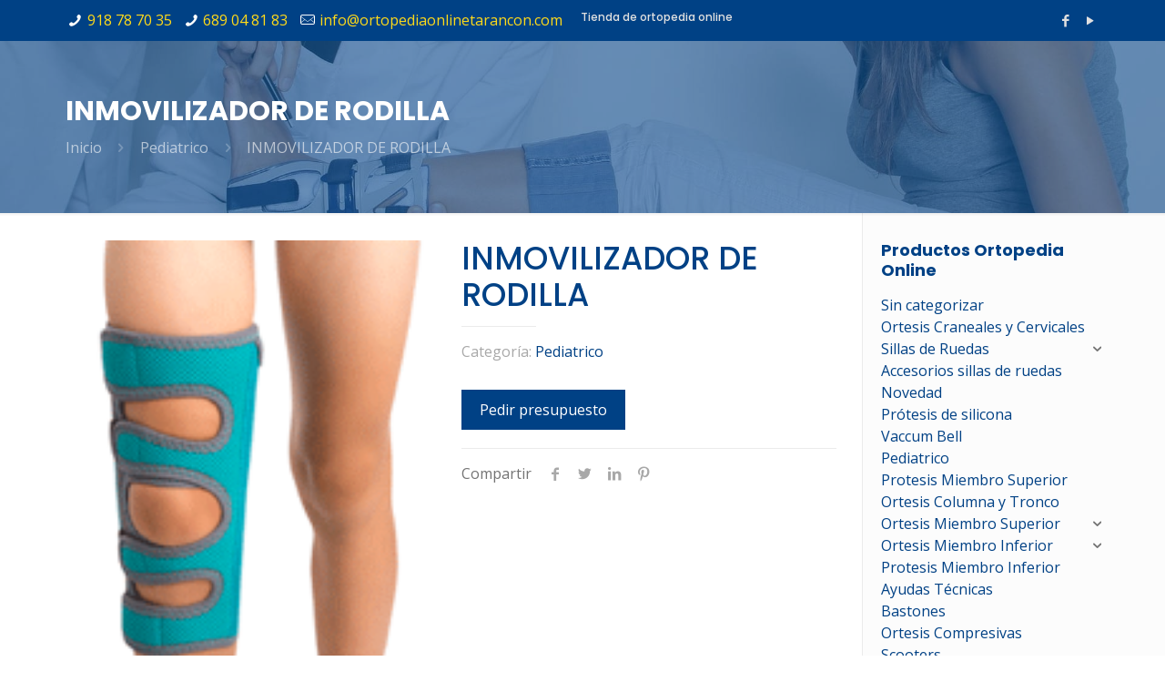

--- FILE ---
content_type: text/html; charset=UTF-8
request_url: https://www.ortopediaonlinetarancon.com/producto/inmovilizador-de-rodilla/
body_size: 40199
content:
<!DOCTYPE html>
<html lang="es" class="no-js">

<head><meta charset="UTF-8" /><script>if(navigator.userAgent.match(/MSIE|Internet Explorer/i)||navigator.userAgent.match(/Trident\/7\..*?rv:11/i)){var href=document.location.href;if(!href.match(/[?&]nowprocket/)){if(href.indexOf("?")==-1){if(href.indexOf("#")==-1){document.location.href=href+"?nowprocket=1"}else{document.location.href=href.replace("#","?nowprocket=1#")}}else{if(href.indexOf("#")==-1){document.location.href=href+"&nowprocket=1"}else{document.location.href=href.replace("#","&nowprocket=1#")}}}}</script><script>class RocketLazyLoadScripts{constructor(){this.v="1.2.3",this.triggerEvents=["keydown","mousedown","mousemove","touchmove","touchstart","touchend","wheel"],this.userEventHandler=this._triggerListener.bind(this),this.touchStartHandler=this._onTouchStart.bind(this),this.touchMoveHandler=this._onTouchMove.bind(this),this.touchEndHandler=this._onTouchEnd.bind(this),this.clickHandler=this._onClick.bind(this),this.interceptedClicks=[],window.addEventListener("pageshow",t=>{this.persisted=t.persisted}),window.addEventListener("DOMContentLoaded",()=>{this._preconnect3rdParties()}),this.delayedScripts={normal:[],async:[],defer:[]},this.trash=[],this.allJQueries=[]}_addUserInteractionListener(t){if(document.hidden){t._triggerListener();return}this.triggerEvents.forEach(e=>window.addEventListener(e,t.userEventHandler,{passive:!0})),window.addEventListener("touchstart",t.touchStartHandler,{passive:!0}),window.addEventListener("mousedown",t.touchStartHandler),document.addEventListener("visibilitychange",t.userEventHandler)}_removeUserInteractionListener(){this.triggerEvents.forEach(t=>window.removeEventListener(t,this.userEventHandler,{passive:!0})),document.removeEventListener("visibilitychange",this.userEventHandler)}_onTouchStart(t){"HTML"!==t.target.tagName&&(window.addEventListener("touchend",this.touchEndHandler),window.addEventListener("mouseup",this.touchEndHandler),window.addEventListener("touchmove",this.touchMoveHandler,{passive:!0}),window.addEventListener("mousemove",this.touchMoveHandler),t.target.addEventListener("click",this.clickHandler),this._renameDOMAttribute(t.target,"onclick","rocket-onclick"),this._pendingClickStarted())}_onTouchMove(t){window.removeEventListener("touchend",this.touchEndHandler),window.removeEventListener("mouseup",this.touchEndHandler),window.removeEventListener("touchmove",this.touchMoveHandler,{passive:!0}),window.removeEventListener("mousemove",this.touchMoveHandler),t.target.removeEventListener("click",this.clickHandler),this._renameDOMAttribute(t.target,"rocket-onclick","onclick"),this._pendingClickFinished()}_onTouchEnd(t){window.removeEventListener("touchend",this.touchEndHandler),window.removeEventListener("mouseup",this.touchEndHandler),window.removeEventListener("touchmove",this.touchMoveHandler,{passive:!0}),window.removeEventListener("mousemove",this.touchMoveHandler)}_onClick(t){t.target.removeEventListener("click",this.clickHandler),this._renameDOMAttribute(t.target,"rocket-onclick","onclick"),this.interceptedClicks.push(t),t.preventDefault(),t.stopPropagation(),t.stopImmediatePropagation(),this._pendingClickFinished()}_replayClicks(){window.removeEventListener("touchstart",this.touchStartHandler,{passive:!0}),window.removeEventListener("mousedown",this.touchStartHandler),this.interceptedClicks.forEach(t=>{t.target.dispatchEvent(new MouseEvent("click",{view:t.view,bubbles:!0,cancelable:!0}))})}_waitForPendingClicks(){return new Promise(t=>{this._isClickPending?this._pendingClickFinished=t:t()})}_pendingClickStarted(){this._isClickPending=!0}_pendingClickFinished(){this._isClickPending=!1}_renameDOMAttribute(t,e,r){t.hasAttribute&&t.hasAttribute(e)&&(event.target.setAttribute(r,event.target.getAttribute(e)),event.target.removeAttribute(e))}_triggerListener(){this._removeUserInteractionListener(this),"loading"===document.readyState?document.addEventListener("DOMContentLoaded",this._loadEverythingNow.bind(this)):this._loadEverythingNow()}_preconnect3rdParties(){let t=[];document.querySelectorAll("script[type=rocketlazyloadscript]").forEach(e=>{if(e.hasAttribute("src")){let r=new URL(e.src).origin;r!==location.origin&&t.push({src:r,crossOrigin:e.crossOrigin||"module"===e.getAttribute("data-rocket-type")})}}),t=[...new Map(t.map(t=>[JSON.stringify(t),t])).values()],this._batchInjectResourceHints(t,"preconnect")}async _loadEverythingNow(){this.lastBreath=Date.now(),this._delayEventListeners(this),this._delayJQueryReady(this),this._handleDocumentWrite(),this._registerAllDelayedScripts(),this._preloadAllScripts(),await this._loadScriptsFromList(this.delayedScripts.normal),await this._loadScriptsFromList(this.delayedScripts.defer),await this._loadScriptsFromList(this.delayedScripts.async);try{await this._triggerDOMContentLoaded(),await this._triggerWindowLoad()}catch(t){console.error(t)}window.dispatchEvent(new Event("rocket-allScriptsLoaded")),this._waitForPendingClicks().then(()=>{this._replayClicks()}),this._emptyTrash()}_registerAllDelayedScripts(){document.querySelectorAll("script[type=rocketlazyloadscript]").forEach(t=>{t.hasAttribute("data-rocket-src")?t.hasAttribute("async")&&!1!==t.async?this.delayedScripts.async.push(t):t.hasAttribute("defer")&&!1!==t.defer||"module"===t.getAttribute("data-rocket-type")?this.delayedScripts.defer.push(t):this.delayedScripts.normal.push(t):this.delayedScripts.normal.push(t)})}async _transformScript(t){return new Promise((await this._littleBreath(),navigator.userAgent.indexOf("Firefox/")>0||""===navigator.vendor)?e=>{let r=document.createElement("script");[...t.attributes].forEach(t=>{let e=t.nodeName;"type"!==e&&("data-rocket-type"===e&&(e="type"),"data-rocket-src"===e&&(e="src"),r.setAttribute(e,t.nodeValue))}),t.text&&(r.text=t.text),r.hasAttribute("src")?(r.addEventListener("load",e),r.addEventListener("error",e)):(r.text=t.text,e());try{t.parentNode.replaceChild(r,t)}catch(i){e()}}:async e=>{function r(){t.setAttribute("data-rocket-status","failed"),e()}try{let i=t.getAttribute("data-rocket-type"),n=t.getAttribute("data-rocket-src");t.text,i?(t.type=i,t.removeAttribute("data-rocket-type")):t.removeAttribute("type"),t.addEventListener("load",function r(){t.setAttribute("data-rocket-status","executed"),e()}),t.addEventListener("error",r),n?(t.removeAttribute("data-rocket-src"),t.src=n):t.src="data:text/javascript;base64,"+window.btoa(unescape(encodeURIComponent(t.text)))}catch(s){r()}})}async _loadScriptsFromList(t){let e=t.shift();return e&&e.isConnected?(await this._transformScript(e),this._loadScriptsFromList(t)):Promise.resolve()}_preloadAllScripts(){this._batchInjectResourceHints([...this.delayedScripts.normal,...this.delayedScripts.defer,...this.delayedScripts.async],"preload")}_batchInjectResourceHints(t,e){var r=document.createDocumentFragment();t.forEach(t=>{let i=t.getAttribute&&t.getAttribute("data-rocket-src")||t.src;if(i){let n=document.createElement("link");n.href=i,n.rel=e,"preconnect"!==e&&(n.as="script"),t.getAttribute&&"module"===t.getAttribute("data-rocket-type")&&(n.crossOrigin=!0),t.crossOrigin&&(n.crossOrigin=t.crossOrigin),t.integrity&&(n.integrity=t.integrity),r.appendChild(n),this.trash.push(n)}}),document.head.appendChild(r)}_delayEventListeners(t){let e={};function r(t,r){!function t(r){!e[r]&&(e[r]={originalFunctions:{add:r.addEventListener,remove:r.removeEventListener},eventsToRewrite:[]},r.addEventListener=function(){arguments[0]=i(arguments[0]),e[r].originalFunctions.add.apply(r,arguments)},r.removeEventListener=function(){arguments[0]=i(arguments[0]),e[r].originalFunctions.remove.apply(r,arguments)});function i(t){return e[r].eventsToRewrite.indexOf(t)>=0?"rocket-"+t:t}}(t),e[t].eventsToRewrite.push(r)}function i(t,e){let r=t[e];Object.defineProperty(t,e,{get:()=>r||function(){},set(i){t["rocket"+e]=r=i}})}r(document,"DOMContentLoaded"),r(window,"DOMContentLoaded"),r(window,"load"),r(window,"pageshow"),r(document,"readystatechange"),i(document,"onreadystatechange"),i(window,"onload"),i(window,"onpageshow")}_delayJQueryReady(t){let e;function r(r){if(r&&r.fn&&!t.allJQueries.includes(r)){r.fn.ready=r.fn.init.prototype.ready=function(e){return t.domReadyFired?e.bind(document)(r):document.addEventListener("rocket-DOMContentLoaded",()=>e.bind(document)(r)),r([])};let i=r.fn.on;r.fn.on=r.fn.init.prototype.on=function(){if(this[0]===window){function t(t){return t.split(" ").map(t=>"load"===t||0===t.indexOf("load.")?"rocket-jquery-load":t).join(" ")}"string"==typeof arguments[0]||arguments[0]instanceof String?arguments[0]=t(arguments[0]):"object"==typeof arguments[0]&&Object.keys(arguments[0]).forEach(e=>{let r=arguments[0][e];delete arguments[0][e],arguments[0][t(e)]=r})}return i.apply(this,arguments),this},t.allJQueries.push(r)}e=r}r(window.jQuery),Object.defineProperty(window,"jQuery",{get:()=>e,set(t){r(t)}})}async _triggerDOMContentLoaded(){this.domReadyFired=!0,await this._littleBreath(),document.dispatchEvent(new Event("rocket-DOMContentLoaded")),await this._littleBreath(),window.dispatchEvent(new Event("rocket-DOMContentLoaded")),await this._littleBreath(),document.dispatchEvent(new Event("rocket-readystatechange")),await this._littleBreath(),document.rocketonreadystatechange&&document.rocketonreadystatechange()}async _triggerWindowLoad(){await this._littleBreath(),window.dispatchEvent(new Event("rocket-load")),await this._littleBreath(),window.rocketonload&&window.rocketonload(),await this._littleBreath(),this.allJQueries.forEach(t=>t(window).trigger("rocket-jquery-load")),await this._littleBreath();let t=new Event("rocket-pageshow");t.persisted=this.persisted,window.dispatchEvent(t),await this._littleBreath(),window.rocketonpageshow&&window.rocketonpageshow({persisted:this.persisted})}_handleDocumentWrite(){let t=new Map;document.write=document.writeln=function(e){let r=document.currentScript;r||console.error("WPRocket unable to document.write this: "+e);let i=document.createRange(),n=r.parentElement,s=t.get(r);void 0===s&&(s=r.nextSibling,t.set(r,s));let a=document.createDocumentFragment();i.setStart(a,0),a.appendChild(i.createContextualFragment(e)),n.insertBefore(a,s)}}async _littleBreath(){Date.now()-this.lastBreath>45&&(await this._requestAnimFrame(),this.lastBreath=Date.now())}async _requestAnimFrame(){return document.hidden?new Promise(t=>setTimeout(t)):new Promise(t=>requestAnimationFrame(t))}_emptyTrash(){this.trash.forEach(t=>t.remove())}static run(){let t=new RocketLazyLoadScripts;t._addUserInteractionListener(t)}}RocketLazyLoadScripts.run();</script>


<link rel="alternate" hreflang="es-ES" href="https://www.ortopediaonlinetarancon.com/producto/inmovilizador-de-rodilla/"/>
<meta name='robots' content='index, follow, max-image-preview:large, max-snippet:-1, max-video-preview:-1' />
<meta name="format-detection" content="telephone=no">
<meta name="viewport" content="width=device-width, initial-scale=1, maximum-scale=1" />
<link rel="shortcut icon" href="https://www.ortopediaonlinetarancon.com/wp-content/uploads/2021/06/favicon-ortopedia-online.png" type="image/x-icon" />

	<!-- This site is optimized with the Yoast SEO plugin v16.7 - https://yoast.com/wordpress/plugins/seo/ -->
	<title>INMOVILIZADOR DE RODILLA - Ortopedia Online</title><link rel="preload" as="style" href="https://fonts.googleapis.com/css?family=Open%20Sans%3A1%2C400%2C500%2C700%7CPoppins%3A1%2C400%2C500%2C700&#038;display=swap" /><link rel="stylesheet" href="https://fonts.googleapis.com/css?family=Open%20Sans%3A1%2C400%2C500%2C700%7CPoppins%3A1%2C400%2C500%2C700&#038;display=swap" media="print" onload="this.media='all'" /><noscript><link rel="stylesheet" href="https://fonts.googleapis.com/css?family=Open%20Sans%3A1%2C400%2C500%2C700%7CPoppins%3A1%2C400%2C500%2C700&#038;display=swap" /></noscript>
	<link rel="canonical" href="https://www.ortopediaonlinetarancon.com/producto/inmovilizador-de-rodilla/" />
	<meta property="og:locale" content="es_ES" />
	<meta property="og:type" content="article" />
	<meta property="og:title" content="INMOVILIZADOR DE RODILLA - Ortopedia Online" />
	<meta property="og:description" content="Utilizado para el tratamiento pre y posquirúrgico de la rodilla manteniéndola inmovilizada." />
	<meta property="og:url" content="https://www.ortopediaonlinetarancon.com/producto/inmovilizador-de-rodilla/" />
	<meta property="og:site_name" content="Ortopedia Online" />
	<meta name="twitter:card" content="summary_large_image" />
	<script type="application/ld+json" class="yoast-schema-graph">{"@context":"https://schema.org","@graph":[{"@type":"WebSite","@id":"https://www.ortopediaonlinetarancon.com/#website","url":"https://www.ortopediaonlinetarancon.com/","name":"Ortopedia Online","description":"Tienda de productos ortop\u00e9dicos online","potentialAction":[{"@type":"SearchAction","target":{"@type":"EntryPoint","urlTemplate":"https://www.ortopediaonlinetarancon.com/?s={search_term_string}"},"query-input":"required name=search_term_string"}],"inLanguage":"es"},{"@type":"ImageObject","@id":"https://www.ortopediaonlinetarancon.com/producto/inmovilizador-de-rodilla/#primaryimage","inLanguage":"es","url":"https://www.ortopediaonlinetarancon.com/wp-content/uploads/2021/07/ortopedia-online-inmobilizador-de-rodilla.png","contentUrl":"https://www.ortopediaonlinetarancon.com/wp-content/uploads/2021/07/ortopedia-online-inmobilizador-de-rodilla.png","width":149,"height":205,"caption":"INMOVILIZADOR DE RODILLA"},{"@type":"WebPage","@id":"https://www.ortopediaonlinetarancon.com/producto/inmovilizador-de-rodilla/#webpage","url":"https://www.ortopediaonlinetarancon.com/producto/inmovilizador-de-rodilla/","name":"INMOVILIZADOR DE RODILLA - Ortopedia Online","isPartOf":{"@id":"https://www.ortopediaonlinetarancon.com/#website"},"primaryImageOfPage":{"@id":"https://www.ortopediaonlinetarancon.com/producto/inmovilizador-de-rodilla/#primaryimage"},"datePublished":"2015-11-17T08:55:18+00:00","dateModified":"2015-11-17T08:55:18+00:00","breadcrumb":{"@id":"https://www.ortopediaonlinetarancon.com/producto/inmovilizador-de-rodilla/#breadcrumb"},"inLanguage":"es","potentialAction":[{"@type":"ReadAction","target":["https://www.ortopediaonlinetarancon.com/producto/inmovilizador-de-rodilla/"]}]},{"@type":"BreadcrumbList","@id":"https://www.ortopediaonlinetarancon.com/producto/inmovilizador-de-rodilla/#breadcrumb","itemListElement":[{"@type":"ListItem","position":1,"name":"Portada","item":"https://www.ortopediaonlinetarancon.com/"},{"@type":"ListItem","position":2,"name":"Productos","item":"https://www.ortopediaonlinetarancon.com/productos-ortopedia-online/"},{"@type":"ListItem","position":3,"name":"INMOVILIZADOR DE RODILLA"}]}]}</script>
	<!-- / Yoast SEO plugin. -->


<link rel='dns-prefetch' href='//www.google.com' />
<link rel='dns-prefetch' href='//fonts.googleapis.com' />
<link rel='dns-prefetch' href='//www.google-analytics.com' />
<link rel='dns-prefetch' href='//www.gstatic.com' />
<link href='https://fonts.gstatic.com' crossorigin rel='preconnect' />
<link rel="alternate" type="application/rss+xml" title="Ortopedia Online &raquo; Feed" href="https://www.ortopediaonlinetarancon.com/feed/" />
<link rel="alternate" type="application/rss+xml" title="Ortopedia Online &raquo; Feed de los comentarios" href="https://www.ortopediaonlinetarancon.com/comments/feed/" />
<style type="text/css">
img.wp-smiley,
img.emoji {
	display: inline !important;
	border: none !important;
	box-shadow: none !important;
	height: 1em !important;
	width: 1em !important;
	margin: 0 0.07em !important;
	vertical-align: -0.1em !important;
	background: none !important;
	padding: 0 !important;
}
</style>
	<link rel='stylesheet' id='wp-block-library-css'  href='https://www.ortopediaonlinetarancon.com/wp-includes/css/dist/block-library/style.min.css?ver=e277e43f44787107d1daeeac986bdf4d' type='text/css' media='all' />
<link data-minify="1" rel='stylesheet' id='wc-blocks-vendors-style-css'  href='https://www.ortopediaonlinetarancon.com/wp-content/cache/min/1/wp-content/plugins/woocommerce/packages/woocommerce-blocks/build/wc-blocks-vendors-style.css?ver=1768824330' type='text/css' media='all' />
<link data-minify="1" rel='stylesheet' id='wc-blocks-style-css'  href='https://www.ortopediaonlinetarancon.com/wp-content/cache/min/1/wp-content/plugins/woocommerce/packages/woocommerce-blocks/build/wc-blocks-style.css?ver=1768824330' type='text/css' media='all' />
<style id='global-styles-inline-css' type='text/css'>
body{--wp--preset--color--black: #000000;--wp--preset--color--cyan-bluish-gray: #abb8c3;--wp--preset--color--white: #ffffff;--wp--preset--color--pale-pink: #f78da7;--wp--preset--color--vivid-red: #cf2e2e;--wp--preset--color--luminous-vivid-orange: #ff6900;--wp--preset--color--luminous-vivid-amber: #fcb900;--wp--preset--color--light-green-cyan: #7bdcb5;--wp--preset--color--vivid-green-cyan: #00d084;--wp--preset--color--pale-cyan-blue: #8ed1fc;--wp--preset--color--vivid-cyan-blue: #0693e3;--wp--preset--color--vivid-purple: #9b51e0;--wp--preset--gradient--vivid-cyan-blue-to-vivid-purple: linear-gradient(135deg,rgba(6,147,227,1) 0%,rgb(155,81,224) 100%);--wp--preset--gradient--light-green-cyan-to-vivid-green-cyan: linear-gradient(135deg,rgb(122,220,180) 0%,rgb(0,208,130) 100%);--wp--preset--gradient--luminous-vivid-amber-to-luminous-vivid-orange: linear-gradient(135deg,rgba(252,185,0,1) 0%,rgba(255,105,0,1) 100%);--wp--preset--gradient--luminous-vivid-orange-to-vivid-red: linear-gradient(135deg,rgba(255,105,0,1) 0%,rgb(207,46,46) 100%);--wp--preset--gradient--very-light-gray-to-cyan-bluish-gray: linear-gradient(135deg,rgb(238,238,238) 0%,rgb(169,184,195) 100%);--wp--preset--gradient--cool-to-warm-spectrum: linear-gradient(135deg,rgb(74,234,220) 0%,rgb(151,120,209) 20%,rgb(207,42,186) 40%,rgb(238,44,130) 60%,rgb(251,105,98) 80%,rgb(254,248,76) 100%);--wp--preset--gradient--blush-light-purple: linear-gradient(135deg,rgb(255,206,236) 0%,rgb(152,150,240) 100%);--wp--preset--gradient--blush-bordeaux: linear-gradient(135deg,rgb(254,205,165) 0%,rgb(254,45,45) 50%,rgb(107,0,62) 100%);--wp--preset--gradient--luminous-dusk: linear-gradient(135deg,rgb(255,203,112) 0%,rgb(199,81,192) 50%,rgb(65,88,208) 100%);--wp--preset--gradient--pale-ocean: linear-gradient(135deg,rgb(255,245,203) 0%,rgb(182,227,212) 50%,rgb(51,167,181) 100%);--wp--preset--gradient--electric-grass: linear-gradient(135deg,rgb(202,248,128) 0%,rgb(113,206,126) 100%);--wp--preset--gradient--midnight: linear-gradient(135deg,rgb(2,3,129) 0%,rgb(40,116,252) 100%);--wp--preset--duotone--dark-grayscale: url('#wp-duotone-dark-grayscale');--wp--preset--duotone--grayscale: url('#wp-duotone-grayscale');--wp--preset--duotone--purple-yellow: url('#wp-duotone-purple-yellow');--wp--preset--duotone--blue-red: url('#wp-duotone-blue-red');--wp--preset--duotone--midnight: url('#wp-duotone-midnight');--wp--preset--duotone--magenta-yellow: url('#wp-duotone-magenta-yellow');--wp--preset--duotone--purple-green: url('#wp-duotone-purple-green');--wp--preset--duotone--blue-orange: url('#wp-duotone-blue-orange');--wp--preset--font-size--small: 13px;--wp--preset--font-size--medium: 20px;--wp--preset--font-size--large: 36px;--wp--preset--font-size--x-large: 42px;}.has-black-color{color: var(--wp--preset--color--black) !important;}.has-cyan-bluish-gray-color{color: var(--wp--preset--color--cyan-bluish-gray) !important;}.has-white-color{color: var(--wp--preset--color--white) !important;}.has-pale-pink-color{color: var(--wp--preset--color--pale-pink) !important;}.has-vivid-red-color{color: var(--wp--preset--color--vivid-red) !important;}.has-luminous-vivid-orange-color{color: var(--wp--preset--color--luminous-vivid-orange) !important;}.has-luminous-vivid-amber-color{color: var(--wp--preset--color--luminous-vivid-amber) !important;}.has-light-green-cyan-color{color: var(--wp--preset--color--light-green-cyan) !important;}.has-vivid-green-cyan-color{color: var(--wp--preset--color--vivid-green-cyan) !important;}.has-pale-cyan-blue-color{color: var(--wp--preset--color--pale-cyan-blue) !important;}.has-vivid-cyan-blue-color{color: var(--wp--preset--color--vivid-cyan-blue) !important;}.has-vivid-purple-color{color: var(--wp--preset--color--vivid-purple) !important;}.has-black-background-color{background-color: var(--wp--preset--color--black) !important;}.has-cyan-bluish-gray-background-color{background-color: var(--wp--preset--color--cyan-bluish-gray) !important;}.has-white-background-color{background-color: var(--wp--preset--color--white) !important;}.has-pale-pink-background-color{background-color: var(--wp--preset--color--pale-pink) !important;}.has-vivid-red-background-color{background-color: var(--wp--preset--color--vivid-red) !important;}.has-luminous-vivid-orange-background-color{background-color: var(--wp--preset--color--luminous-vivid-orange) !important;}.has-luminous-vivid-amber-background-color{background-color: var(--wp--preset--color--luminous-vivid-amber) !important;}.has-light-green-cyan-background-color{background-color: var(--wp--preset--color--light-green-cyan) !important;}.has-vivid-green-cyan-background-color{background-color: var(--wp--preset--color--vivid-green-cyan) !important;}.has-pale-cyan-blue-background-color{background-color: var(--wp--preset--color--pale-cyan-blue) !important;}.has-vivid-cyan-blue-background-color{background-color: var(--wp--preset--color--vivid-cyan-blue) !important;}.has-vivid-purple-background-color{background-color: var(--wp--preset--color--vivid-purple) !important;}.has-black-border-color{border-color: var(--wp--preset--color--black) !important;}.has-cyan-bluish-gray-border-color{border-color: var(--wp--preset--color--cyan-bluish-gray) !important;}.has-white-border-color{border-color: var(--wp--preset--color--white) !important;}.has-pale-pink-border-color{border-color: var(--wp--preset--color--pale-pink) !important;}.has-vivid-red-border-color{border-color: var(--wp--preset--color--vivid-red) !important;}.has-luminous-vivid-orange-border-color{border-color: var(--wp--preset--color--luminous-vivid-orange) !important;}.has-luminous-vivid-amber-border-color{border-color: var(--wp--preset--color--luminous-vivid-amber) !important;}.has-light-green-cyan-border-color{border-color: var(--wp--preset--color--light-green-cyan) !important;}.has-vivid-green-cyan-border-color{border-color: var(--wp--preset--color--vivid-green-cyan) !important;}.has-pale-cyan-blue-border-color{border-color: var(--wp--preset--color--pale-cyan-blue) !important;}.has-vivid-cyan-blue-border-color{border-color: var(--wp--preset--color--vivid-cyan-blue) !important;}.has-vivid-purple-border-color{border-color: var(--wp--preset--color--vivid-purple) !important;}.has-vivid-cyan-blue-to-vivid-purple-gradient-background{background: var(--wp--preset--gradient--vivid-cyan-blue-to-vivid-purple) !important;}.has-light-green-cyan-to-vivid-green-cyan-gradient-background{background: var(--wp--preset--gradient--light-green-cyan-to-vivid-green-cyan) !important;}.has-luminous-vivid-amber-to-luminous-vivid-orange-gradient-background{background: var(--wp--preset--gradient--luminous-vivid-amber-to-luminous-vivid-orange) !important;}.has-luminous-vivid-orange-to-vivid-red-gradient-background{background: var(--wp--preset--gradient--luminous-vivid-orange-to-vivid-red) !important;}.has-very-light-gray-to-cyan-bluish-gray-gradient-background{background: var(--wp--preset--gradient--very-light-gray-to-cyan-bluish-gray) !important;}.has-cool-to-warm-spectrum-gradient-background{background: var(--wp--preset--gradient--cool-to-warm-spectrum) !important;}.has-blush-light-purple-gradient-background{background: var(--wp--preset--gradient--blush-light-purple) !important;}.has-blush-bordeaux-gradient-background{background: var(--wp--preset--gradient--blush-bordeaux) !important;}.has-luminous-dusk-gradient-background{background: var(--wp--preset--gradient--luminous-dusk) !important;}.has-pale-ocean-gradient-background{background: var(--wp--preset--gradient--pale-ocean) !important;}.has-electric-grass-gradient-background{background: var(--wp--preset--gradient--electric-grass) !important;}.has-midnight-gradient-background{background: var(--wp--preset--gradient--midnight) !important;}.has-small-font-size{font-size: var(--wp--preset--font-size--small) !important;}.has-medium-font-size{font-size: var(--wp--preset--font-size--medium) !important;}.has-large-font-size{font-size: var(--wp--preset--font-size--large) !important;}.has-x-large-font-size{font-size: var(--wp--preset--font-size--x-large) !important;}
</style>
<link data-minify="1" rel='stylesheet' id='contact-form-7-css'  href='https://www.ortopediaonlinetarancon.com/wp-content/cache/min/1/wp-content/plugins/contact-form-7/includes/css/styles.css?ver=1768824330' type='text/css' media='all' />
<link data-minify="1" rel='stylesheet' id='rs-plugin-settings-css'  href='https://www.ortopediaonlinetarancon.com/wp-content/cache/min/1/wp-content/plugins/revslider/public/assets/css/rs6.css?ver=1768824330' type='text/css' media='all' />
<style id='rs-plugin-settings-inline-css' type='text/css'>
#rs-demo-id {}
</style>
<link rel='stylesheet' id='photoswipe-css'  href='https://www.ortopediaonlinetarancon.com/wp-content/plugins/woocommerce/assets/css/photoswipe/photoswipe.min.css?ver=6.8.0' type='text/css' media='all' />
<link rel='stylesheet' id='photoswipe-default-skin-css'  href='https://www.ortopediaonlinetarancon.com/wp-content/plugins/woocommerce/assets/css/photoswipe/default-skin/default-skin.min.css?ver=6.8.0' type='text/css' media='all' />
<link data-minify="1" rel='stylesheet' id='woocommerce-layout-css'  href='https://www.ortopediaonlinetarancon.com/wp-content/cache/min/1/wp-content/plugins/woocommerce/assets/css/woocommerce-layout.css?ver=1768824330' type='text/css' media='all' />
<link data-minify="1" rel='stylesheet' id='woocommerce-smallscreen-css'  href='https://www.ortopediaonlinetarancon.com/wp-content/cache/min/1/wp-content/plugins/woocommerce/assets/css/woocommerce-smallscreen.css?ver=1768824330' type='text/css' media='only screen and (max-width: 768px)' />
<link data-minify="1" rel='stylesheet' id='woocommerce-general-css'  href='https://www.ortopediaonlinetarancon.com/wp-content/cache/min/1/wp-content/plugins/woocommerce/assets/css/woocommerce.css?ver=1768824330' type='text/css' media='all' />
<style id='woocommerce-inline-inline-css' type='text/css'>
.woocommerce form .form-row .required { visibility: visible; }
</style>
<link data-minify="1" rel='stylesheet' id='iksm-public-style-css'  href='https://www.ortopediaonlinetarancon.com/wp-content/cache/min/1/wp-content/plugins/iks-menu/assets/css/public.css?ver=1768824330' type='text/css' media='all' />
<link rel='stylesheet' id='style-css'  href='https://www.ortopediaonlinetarancon.com/wp-content/themes/ortopediaonline/style.css?ver=22.0.3' type='text/css' media='all' />
<link data-minify="1" rel='stylesheet' id='mfn-base-css'  href='https://www.ortopediaonlinetarancon.com/wp-content/cache/min/1/wp-content/themes/ortopediaonline/css/base.css?ver=1768824330' type='text/css' media='all' />
<link data-minify="1" rel='stylesheet' id='mfn-layout-css'  href='https://www.ortopediaonlinetarancon.com/wp-content/cache/min/1/wp-content/themes/ortopediaonline/css/layout.css?ver=1768824330' type='text/css' media='all' />
<link data-minify="1" rel='stylesheet' id='mfn-shortcodes-css'  href='https://www.ortopediaonlinetarancon.com/wp-content/cache/min/1/wp-content/themes/ortopediaonline/css/shortcodes.css?ver=1768824330' type='text/css' media='all' />
<link rel='stylesheet' id='mfn-animations-css'  href='https://www.ortopediaonlinetarancon.com/wp-content/themes/ortopediaonline/assets/animations/animations.min.css?ver=22.0.3' type='text/css' media='all' />
<link data-minify="1" rel='stylesheet' id='mfn-jquery-ui-css'  href='https://www.ortopediaonlinetarancon.com/wp-content/cache/min/1/wp-content/themes/ortopediaonline/assets/ui/jquery.ui.all.css?ver=1768824330' type='text/css' media='all' />
<link data-minify="1" rel='stylesheet' id='mfn-jplayer-css'  href='https://www.ortopediaonlinetarancon.com/wp-content/cache/min/1/wp-content/themes/ortopediaonline/assets/jplayer/css/jplayer.blue.monday.css?ver=1768824330' type='text/css' media='all' />
<link data-minify="1" rel='stylesheet' id='mfn-responsive-css'  href='https://www.ortopediaonlinetarancon.com/wp-content/cache/min/1/wp-content/themes/ortopediaonline/css/responsive.css?ver=1768824330' type='text/css' media='all' />

<link data-minify="1" rel='stylesheet' id='mfn-woo-css'  href='https://www.ortopediaonlinetarancon.com/wp-content/cache/min/1/wp-content/themes/ortopediaonline/css/woocommerce.css?ver=1768824330' type='text/css' media='all' />
<link data-minify="1" rel='stylesheet' id='wce_frontend_css-css'  href='https://www.ortopediaonlinetarancon.com/wp-content/cache/min/1/wp-content/plugins/woocommerce-catalog-enquiry/assets/frontend/css/frontend.css?ver=1768824330' type='text/css' media='all' />
<style id='wce_frontend_css-inline-css' type='text/css'>
				
				
				/* The Modal (background) */
                  .custom_enquiry_buttons_css_new {      border: 1px solid #96d1f8 !important;     background: #65a9d7 !important;     background: -webkit-gradient(linear, left top, left bottom, from(#3e779d), to(#65a9d7))!important;     background: -moz-linear-gradient(top, #3e779d, #65a9d7)!important;     padding: 5px 10px!important;     -webkit-border-radius: 8px !important;     -moz-border-radius: 8px !important;     border-radius: 8px !important;     color: white !important;     font-size: 14px !important;     font-family:  !important;     text-decoration: none !important;     vertical-align: middle !important;  }  .custom_enquiry_buttons_css_new:hover {      border-top-color: #28597a !important;     background: #28597a !important;     color: #ccc !important;  }  .custom_enquiry_buttons_css_new:active {      border-top-color: #1b435e !important;     background: #1b435e !important;  }
				#woocommerce-catalog .catalog-modal {
				    display: none; /* Hidden by default */
				    position: fixed; /* Stay in place */
				    z-index: 100000; /* Sit on top */
				    /*padding-top: 100px;*/ /* Location of the box */
				    left: 0;
				    top: 0;
				    width: 100%; /* Full width */
				    height: 100%; /* Full height */
				    overflow: auto; /* Enable scroll if needed */
                    background-color: rgb(0,0,0,0.4); /* Fallback color */
				}
</style>
<style id='mfn-dynamic-inline-css' type='text/css'>
#Subheader{background-image:url(https://www.ortopediaonlinetarancon.com/wp-content/uploads/2021/07/ortopodia-online_bg-2.jpg);background-repeat:no-repeat;background-position:center;background-size:cover}
html{background-color: #ffffff;}#Wrapper,#Content{background-color: #ffffff;}body:not(.template-slider) #Header{min-height: 0px;}body.header-below:not(.template-slider) #Header{padding-top: 0px;}#Subheader {padding: 60px 0;}#Footer .widgets_wrapper {padding: 50px 0;}body, button, span.date_label, .timeline_items li h3 span, input[type="submit"], input[type="reset"], input[type="button"],input[type="text"], input[type="password"], input[type="tel"], input[type="email"], textarea, select, .offer_li .title h3 {font-family: "Open Sans", Helvetica, Arial, sans-serif;}#menu > ul > li > a, a.action_button, #overlay-menu ul li a {font-family: "Open Sans", Helvetica, Arial, sans-serif;}#Subheader .title {font-family: "Poppins", Helvetica, Arial, sans-serif;}h1, h2, h3, h4, .text-logo #logo {font-family: "Poppins", Helvetica, Arial, sans-serif;}h5, h6 {font-family: "Poppins", Helvetica, Arial, sans-serif;}blockquote {font-family: "Open Sans", Helvetica, Arial, sans-serif;}.chart_box .chart .num, .counter .desc_wrapper .number-wrapper, .how_it_works .image .number,.pricing-box .plan-header .price, .quick_fact .number-wrapper, .woocommerce .product div.entry-summary .price {font-family: "Open Sans", Helvetica, Arial, sans-serif;}body {font-size: 16px;line-height: 24px;font-weight: 400;letter-spacing: 0px;}.big {font-size: 18px;line-height: 25px;font-weight: 400;letter-spacing: 0px;}#menu > ul > li > a, a.action_button, #overlay-menu ul li a{font-size: 16px;font-weight: 700;letter-spacing: 0px;}#overlay-menu ul li a{line-height: 24px;}#Subheader .title {font-size: 30px;line-height: 35px;font-weight: 700;letter-spacing: 0px;}h1, .text-logo #logo {font-size: 49px;line-height: 51px;font-weight: 500;letter-spacing: 0px;}h2 {font-size: 38px;line-height: 44px;font-weight: 700;letter-spacing: 0px;}h3 {font-size: 32px;line-height: 38px;font-weight: 700;letter-spacing: 0px;}h4 {font-size: 21px;line-height: 25px;font-weight: 500;letter-spacing: 0px;}h5 {font-size: 15px;line-height: 25px;font-weight: 700;letter-spacing: 0px;}h6 {font-size: 14px;line-height: 22px;font-weight: 400;letter-spacing: 0px;}#Intro .intro-title {font-size: 50px;line-height: 51px;font-weight: 400;letter-spacing: 0px;}@media only screen and (min-width: 768px) and (max-width: 959px){body {font-size: 14px;line-height: 20px;letter-spacing: 0px;}.big {font-size: 15px;line-height: 21px;letter-spacing: 0px;}#menu > ul > li > a, a.action_button, #overlay-menu ul li a {font-size: 14px;letter-spacing: 0px;}#overlay-menu ul li a{line-height: 21px;letter-spacing: 0px;}#Subheader .title {font-size: 26px;line-height: 30px;letter-spacing: 0px;}h1, .text-logo #logo {font-size: 42px;line-height: 43px;letter-spacing: 0px;}h2 {font-size: 32px;line-height: 37px;letter-spacing: 0px;}h3 {font-size: 27px;line-height: 32px;letter-spacing: 0px;}h4 {font-size: 18px;line-height: 21px;letter-spacing: 0px;}h5 {font-size: 13px;line-height: 21px;letter-spacing: 0px;}h6 {font-size: 13px;line-height: 19px;letter-spacing: 0px;}#Intro .intro-title {font-size: 43px;line-height: 43px;letter-spacing: 0px;}blockquote { font-size: 15px;}.chart_box .chart .num { font-size: 45px; line-height: 45px; }.counter .desc_wrapper .number-wrapper { font-size: 45px; line-height: 45px;}.counter .desc_wrapper .title { font-size: 14px; line-height: 18px;}.faq .question .title { font-size: 14px; }.fancy_heading .title { font-size: 38px; line-height: 38px; }.offer .offer_li .desc_wrapper .title h3 { font-size: 32px; line-height: 32px; }.offer_thumb_ul li.offer_thumb_li .desc_wrapper .title h3 {font-size: 32px; line-height: 32px; }.pricing-box .plan-header h2 { font-size: 27px; line-height: 27px; }.pricing-box .plan-header .price > span { font-size: 40px; line-height: 40px; }.pricing-box .plan-header .price sup.currency { font-size: 18px; line-height: 18px; }.pricing-box .plan-header .price sup.period { font-size: 14px; line-height: 14px;}.quick_fact .number { font-size: 80px; line-height: 80px;}.trailer_box .desc h2 { font-size: 27px; line-height: 27px; }.widget > h3 { font-size: 17px; line-height: 20px; }}@media only screen and (min-width: 480px) and (max-width: 767px){body {font-size: 13px;line-height: 19px;letter-spacing: 0px;}.big {font-size: 14px;line-height: 19px;letter-spacing: 0px;}#menu > ul > li > a, a.action_button, #overlay-menu ul li a {font-size: 13px;letter-spacing: 0px;}#overlay-menu ul li a{line-height: 19.5px;letter-spacing: 0px;}#Subheader .title {font-size: 23px;line-height: 26px;letter-spacing: 0px;}h1, .text-logo #logo {font-size: 37px;line-height: 38px;letter-spacing: 0px;}h2 {font-size: 29px;line-height: 33px;letter-spacing: 0px;}h3 {font-size: 24px;line-height: 29px;letter-spacing: 0px;}h4 {font-size: 16px;line-height: 19px;letter-spacing: 0px;}h5 {font-size: 13px;line-height: 19px;letter-spacing: 0px;}h6 {font-size: 13px;line-height: 19px;letter-spacing: 0px;}#Intro .intro-title {font-size: 38px;line-height: 38px;letter-spacing: 0px;}blockquote { font-size: 14px;}.chart_box .chart .num { font-size: 40px; line-height: 40px; }.counter .desc_wrapper .number-wrapper { font-size: 40px; line-height: 40px;}.counter .desc_wrapper .title { font-size: 13px; line-height: 16px;}.faq .question .title { font-size: 13px; }.fancy_heading .title { font-size: 34px; line-height: 34px; }.offer .offer_li .desc_wrapper .title h3 { font-size: 28px; line-height: 28px; }.offer_thumb_ul li.offer_thumb_li .desc_wrapper .title h3 {font-size: 28px; line-height: 28px; }.pricing-box .plan-header h2 { font-size: 24px; line-height: 24px; }.pricing-box .plan-header .price > span { font-size: 34px; line-height: 34px; }.pricing-box .plan-header .price sup.currency { font-size: 16px; line-height: 16px; }.pricing-box .plan-header .price sup.period { font-size: 13px; line-height: 13px;}.quick_fact .number { font-size: 70px; line-height: 70px;}.trailer_box .desc h2 { font-size: 24px; line-height: 24px; }.widget > h3 { font-size: 16px; line-height: 19px; }}@media only screen and (max-width: 479px){body {font-size: 13px;line-height: 19px;letter-spacing: 0px;}.big {font-size: 13px;line-height: 19px;letter-spacing: 0px;}#menu > ul > li > a, a.action_button, #overlay-menu ul li a {font-size: 13px;letter-spacing: 0px;}#overlay-menu ul li a{line-height: 19.5px;letter-spacing: 0px;}#Subheader .title {font-size: 18px;line-height: 21px;letter-spacing: 0px;}h1, .text-logo #logo {font-size: 29px;line-height: 31px;letter-spacing: 0px;}h2 {font-size: 23px;line-height: 26px;letter-spacing: 0px;}h3 {font-size: 19px;line-height: 23px;letter-spacing: 0px;}h4 {font-size: 13px;line-height: 19px;letter-spacing: 0px;}h5 {font-size: 13px;line-height: 19px;letter-spacing: 0px;}h6 {font-size: 13px;line-height: 19px;letter-spacing: 0px;}#Intro .intro-title {font-size: 30px;line-height: 31px;letter-spacing: 0px;}blockquote { font-size: 13px;}.chart_box .chart .num { font-size: 35px; line-height: 35px; }.counter .desc_wrapper .number-wrapper { font-size: 35px; line-height: 35px;}.counter .desc_wrapper .title { font-size: 13px; line-height: 26px;}.faq .question .title { font-size: 13px; }.fancy_heading .title { font-size: 30px; line-height: 30px; }.offer .offer_li .desc_wrapper .title h3 { font-size: 26px; line-height: 26px; }.offer_thumb_ul li.offer_thumb_li .desc_wrapper .title h3 {font-size: 26px; line-height: 26px; }.pricing-box .plan-header h2 { font-size: 21px; line-height: 21px; }.pricing-box .plan-header .price > span { font-size: 32px; line-height: 32px; }.pricing-box .plan-header .price sup.currency { font-size: 14px; line-height: 14px; }.pricing-box .plan-header .price sup.period { font-size: 13px; line-height: 13px;}.quick_fact .number { font-size: 60px; line-height: 60px;}.trailer_box .desc h2 { font-size: 21px; line-height: 21px; }.widget > h3 { font-size: 15px; line-height: 18px; }}.with_aside .sidebar.columns {width: 24%;}.with_aside .sections_group {width: 76%;}.aside_both .sidebar.columns {width: 19%;}.aside_both .sidebar.sidebar-1{margin-left: -81%;}.aside_both .sections_group {width: 62%;margin-left: 19%;}@media only screen and (min-width:1240px){#Wrapper, .with_aside .content_wrapper {max-width: 1180px;}.section_wrapper, .container {max-width: 1160px;}.layout-boxed.header-boxed #Top_bar.is-sticky{max-width: 1180px;}}@media only screen and (max-width: 767px){.section_wrapper,.container,.four.columns .widget-area { max-width: 480px !important; }}.button-default .button, .button-flat .button, .button-round .button {background-color: #0e63ff;color: #ffffff;}.button-stroke .button {border-color: #0e63ff;color: #ffffff;}.button-stroke .button:hover{background-color: #0e63ff;color: #fff;}.button-default .button_theme, .button-default button,.button-default input[type="button"], .button-default input[type="reset"], .button-default input[type="submit"],.button-flat .button_theme, .button-flat button,.button-flat input[type="button"], .button-flat input[type="reset"], .button-flat input[type="submit"],.button-round .button_theme, .button-round button,.button-round input[type="button"], .button-round input[type="reset"], .button-round input[type="submit"],.woocommerce #respond input#submit,.woocommerce a.button:not(.default),.woocommerce button.button,.woocommerce input.button,.woocommerce #respond input#submit:hover, .woocommerce a.button:hover, .woocommerce button.button:hover, .woocommerce input.button:hover{color: #ffffff;}.button-stroke .button_theme:hover,.button-stroke button:hover, .button-stroke input[type="submit"]:hover, .button-stroke input[type="reset"]:hover, .button-stroke input[type="button"]:hover,.button-stroke .woocommerce #respond input#submit:hover,.button-stroke .woocommerce a.button:not(.default):hover,.button-stroke .woocommerce button.button:hover,.button-stroke.woocommerce input.button:hover {color: #ffffff !important;}.button-stroke .button_theme:hover .button_icon i{color: #ffffff !important;}.button-default .single_add_to_cart_button, .button-flat .single_add_to_cart_button, .button-round .single_add_to_cart_button,.button-default .woocommerce .button:disabled, .button-flat .woocommerce .button:disabled, .button-round .woocommerce .button:disabled,.button-default .woocommerce .button.alt .button-flat .woocommerce .button.alt, .button-round .woocommerce .button.alt,.button-default a.remove, .button-flat a.remove, .button-round a.remove{color: #ffffff!important;}.action_button, .action_button:hover{background-color: #0e63ff;color: #ffffff;}.button-stroke a.action_button{border-color: #0e63ff;}.button-stroke a.action_button:hover{background-color: #0e63ff!important;}.footer_button{color: #65666C!important;background-color:transparent;box-shadow:none!important;}.footer_button:after{display:none!important;}.button-custom .button,.button-custom .action_button,.button-custom .footer_button,.button-custom button,.button-custom input[type="button"],.button-custom input[type="reset"],.button-custom input[type="submit"],.button-custom .woocommerce #respond input#submit,.button-custom .woocommerce a.button,.button-custom .woocommerce button.button,.button-custom .woocommerce input.button{font-family: Arial;font-size: 14px;line-height: 14px;font-weight: 400;letter-spacing: 0px;padding: 12px 20px 12px 20px;border-width: 0px;border-radius: 0px;}.button-custom .button{color: #626262;background-color: #dbdddf;border-color: transparent;}.button-custom .button:hover{color: #626262;background-color: #d3d3d3;border-color: transparent;}.button-custom .button_theme,.button-custom button,.button-custom input[type="button"],.button-custom input[type="reset"],.button-custom input[type="submit"],.button-custom .woocommerce #respond input#submit,.button-custom .woocommerce a.button:not(.default),.button-custom .woocommerce button.button,.button-custom .woocommerce input.button{color: #ffffff;background-color: #0095eb;border-color: transparent;}.button-custom .button_theme:hover,.button-custom button:hover,.button-custom input[type="button"]:hover,.button-custom input[type="reset"]:hover,.button-custom input[type="submit"]:hover,.button-custom .woocommerce #respond input#submit:hover,.button-custom .woocommerce a.button:not(.default):hover,.button-custom .woocommerce button.button:hover,.button-custom .woocommerce input.button:hover{color: #ffffff;background-color: #007cc3;border-color: transparent;}.button-custom .action_button{color: #626262;background-color: #dbdddf;border-color: transparent;}.button-custom .action_button:hover{color: #626262;background-color: #d3d3d3;border-color: transparent;}.button-custom .single_add_to_cart_button,.button-custom .woocommerce .button:disabled,.button-custom .woocommerce .button.alt,.button-custom a.remove{line-height: 14px!important;padding: 12px 20px 12px 20px!important;color: #ffffff!important;background-color: #0095eb!important;}.button-custom .single_add_to_cart_button:hover,.button-custom .woocommerce .button:disabled:hover,.button-custom .woocommerce .button.alt:hover,.button-custom a.remove:hover{color: #ffffff!important;background-color: #007cc3!important;}#Top_bar #logo,.header-fixed #Top_bar #logo,.header-plain #Top_bar #logo,.header-transparent #Top_bar #logo {height: 60px;line-height: 60px;padding: 13px 0;}.logo-overflow #Top_bar:not(.is-sticky) .logo {height: 86px;}#Top_bar .menu > li > a {padding: 13px 0;}.menu-highlight:not(.header-creative) #Top_bar .menu > li > a {margin: 18px 0;}.header-plain:not(.menu-highlight) #Top_bar .menu > li > a span:not(.description) {line-height: 86px;}.header-fixed #Top_bar .menu > li > a {padding: 28px 0;}#Top_bar .top_bar_right,.header-plain #Top_bar .top_bar_right {height: 86px;}#Top_bar .top_bar_right_wrapper {top: 23px;}.header-plain #Top_bar a#header_cart,.header-plain #Top_bar a#search_button,.header-plain #Top_bar .wpml-languages {line-height: 86px;}.header-plain #Top_bar a.action_button {line-height: 86px!important;}@media only screen and (max-width: 767px){#Top_bar a.responsive-menu-toggle {top: 40px;}.mobile-header-mini #Top_bar #logo{height:50px!important;line-height:50px!important;margin:5px 0;}}.twentytwenty-before-label::before{content:"Before"}.twentytwenty-after-label::before{content:"After"}input[type="date"],input[type="email"],input[type="number"],input[type="password"],input[type="search"],input[type="tel"],input[type="text"],input[type="url"],select,textarea,.woocommerce .quantity input.qty{border-width: 0 0 2px 0;box-shadow:unset;resize:none;}#Side_slide{right:-250px;width:250px;}#Side_slide.left{left:-250px;}.blog-teaser li .desc-wrapper .desc{background-position-y:-1px;}@media only screen and ( max-width: 767px ){body:not(.template-slider) #Header{min-height: ;}#Subheader{padding: 45px 0;}}@media only screen and (min-width: 1240px){body:not(.header-simple) #Top_bar #menu{display:block!important}.tr-menu #Top_bar #menu{background:none!important}#Top_bar .menu > li > ul.mfn-megamenu{width:984px}#Top_bar .menu > li > ul.mfn-megamenu > li{float:left}#Top_bar .menu > li > ul.mfn-megamenu > li.mfn-megamenu-cols-1{width:100%}#Top_bar .menu > li > ul.mfn-megamenu > li.mfn-megamenu-cols-2{width:50%}#Top_bar .menu > li > ul.mfn-megamenu > li.mfn-megamenu-cols-3{width:33.33%}#Top_bar .menu > li > ul.mfn-megamenu > li.mfn-megamenu-cols-4{width:25%}#Top_bar .menu > li > ul.mfn-megamenu > li.mfn-megamenu-cols-5{width:20%}#Top_bar .menu > li > ul.mfn-megamenu > li.mfn-megamenu-cols-6{width:16.66%}#Top_bar .menu > li > ul.mfn-megamenu > li > ul{display:block!important;position:inherit;left:auto;top:auto;border-width:0 1px 0 0}#Top_bar .menu > li > ul.mfn-megamenu > li:last-child > ul{border:0}#Top_bar .menu > li > ul.mfn-megamenu > li > ul li{width:auto}#Top_bar .menu > li > ul.mfn-megamenu a.mfn-megamenu-title{text-transform:uppercase;font-weight:400;background:none}#Top_bar .menu > li > ul.mfn-megamenu a .menu-arrow{display:none}.menuo-right #Top_bar .menu > li > ul.mfn-megamenu{left:auto;right:0}.menuo-right #Top_bar .menu > li > ul.mfn-megamenu-bg{box-sizing:border-box}#Top_bar .menu > li > ul.mfn-megamenu-bg{padding:20px 166px 20px 20px;background-repeat:no-repeat;background-position:right bottom}.rtl #Top_bar .menu > li > ul.mfn-megamenu-bg{padding-left:166px;padding-right:20px;background-position:left bottom}#Top_bar .menu > li > ul.mfn-megamenu-bg > li{background:none}#Top_bar .menu > li > ul.mfn-megamenu-bg > li a{border:none}#Top_bar .menu > li > ul.mfn-megamenu-bg > li > ul{background:none!important;-webkit-box-shadow:0 0 0 0;-moz-box-shadow:0 0 0 0;box-shadow:0 0 0 0}.mm-vertical #Top_bar .container{position:relative;}.mm-vertical #Top_bar .top_bar_left{position:static;}.mm-vertical #Top_bar .menu > li ul{box-shadow:0 0 0 0 transparent!important;background-image:none;}.mm-vertical #Top_bar .menu > li > ul.mfn-megamenu{width:98%!important;margin:0 1%;padding:20px 0;}.mm-vertical.header-plain #Top_bar .menu > li > ul.mfn-megamenu{width:100%!important;margin:0;}.mm-vertical #Top_bar .menu > li > ul.mfn-megamenu > li{display:table-cell;float:none!important;width:10%;padding:0 15px;border-right:1px solid rgba(0, 0, 0, 0.05);}.mm-vertical #Top_bar .menu > li > ul.mfn-megamenu > li:last-child{border-right-width:0}.mm-vertical #Top_bar .menu > li > ul.mfn-megamenu > li.hide-border{border-right-width:0}.mm-vertical #Top_bar .menu > li > ul.mfn-megamenu > li a{border-bottom-width:0;padding:9px 15px;line-height:120%;}.mm-vertical #Top_bar .menu > li > ul.mfn-megamenu a.mfn-megamenu-title{font-weight:700;}.rtl .mm-vertical #Top_bar .menu > li > ul.mfn-megamenu > li:first-child{border-right-width:0}.rtl .mm-vertical #Top_bar .menu > li > ul.mfn-megamenu > li:last-child{border-right-width:1px}.header-plain:not(.menuo-right) #Header .top_bar_left{width:auto!important}.header-stack.header-center #Top_bar #menu{display:inline-block!important}.header-simple #Top_bar #menu{display:none;height:auto;width:300px;bottom:auto;top:100%;right:1px;position:absolute;margin:0}.header-simple #Header a.responsive-menu-toggle{display:block;right:10px}.header-simple #Top_bar #menu > ul{width:100%;float:left}.header-simple #Top_bar #menu ul li{width:100%;padding-bottom:0;border-right:0;position:relative}.header-simple #Top_bar #menu ul li a{padding:0 20px;margin:0;display:block;height:auto;line-height:normal;border:none}.header-simple #Top_bar #menu ul li a:after{display:none}.header-simple #Top_bar #menu ul li a span{border:none;line-height:44px;display:inline;padding:0}.header-simple #Top_bar #menu ul li.submenu .menu-toggle{display:block;position:absolute;right:0;top:0;width:44px;height:44px;line-height:44px;font-size:30px;font-weight:300;text-align:center;cursor:pointer;color:#444;opacity:0.33;}.header-simple #Top_bar #menu ul li.submenu .menu-toggle:after{content:"+"}.header-simple #Top_bar #menu ul li.hover > .menu-toggle:after{content:"-"}.header-simple #Top_bar #menu ul li.hover a{border-bottom:0}.header-simple #Top_bar #menu ul.mfn-megamenu li .menu-toggle{display:none}.header-simple #Top_bar #menu ul li ul{position:relative!important;left:0!important;top:0;padding:0;margin:0!important;width:auto!important;background-image:none}.header-simple #Top_bar #menu ul li ul li{width:100%!important;display:block;padding:0;}.header-simple #Top_bar #menu ul li ul li a{padding:0 20px 0 30px}.header-simple #Top_bar #menu ul li ul li a .menu-arrow{display:none}.header-simple #Top_bar #menu ul li ul li a span{padding:0}.header-simple #Top_bar #menu ul li ul li a span:after{display:none!important}.header-simple #Top_bar .menu > li > ul.mfn-megamenu a.mfn-megamenu-title{text-transform:uppercase;font-weight:400}.header-simple #Top_bar .menu > li > ul.mfn-megamenu > li > ul{display:block!important;position:inherit;left:auto;top:auto}.header-simple #Top_bar #menu ul li ul li ul{border-left:0!important;padding:0;top:0}.header-simple #Top_bar #menu ul li ul li ul li a{padding:0 20px 0 40px}.rtl.header-simple #Top_bar #menu{left:1px;right:auto}.rtl.header-simple #Top_bar a.responsive-menu-toggle{left:10px;right:auto}.rtl.header-simple #Top_bar #menu ul li.submenu .menu-toggle{left:0;right:auto}.rtl.header-simple #Top_bar #menu ul li ul{left:auto!important;right:0!important}.rtl.header-simple #Top_bar #menu ul li ul li a{padding:0 30px 0 20px}.rtl.header-simple #Top_bar #menu ul li ul li ul li a{padding:0 40px 0 20px}.menu-highlight #Top_bar .menu > li{margin:0 2px}.menu-highlight:not(.header-creative) #Top_bar .menu > li > a{margin:20px 0;padding:0;-webkit-border-radius:5px;border-radius:5px}.menu-highlight #Top_bar .menu > li > a:after{display:none}.menu-highlight #Top_bar .menu > li > a span:not(.description){line-height:50px}.menu-highlight #Top_bar .menu > li > a span.description{display:none}.menu-highlight.header-stack #Top_bar .menu > li > a{margin:10px 0!important}.menu-highlight.header-stack #Top_bar .menu > li > a span:not(.description){line-height:40px}.menu-highlight.header-transparent #Top_bar .menu > li > a{margin:5px 0}.menu-highlight.header-simple #Top_bar #menu ul li,.menu-highlight.header-creative #Top_bar #menu ul li{margin:0}.menu-highlight.header-simple #Top_bar #menu ul li > a,.menu-highlight.header-creative #Top_bar #menu ul li > a{-webkit-border-radius:0;border-radius:0}.menu-highlight:not(.header-fixed):not(.header-simple) #Top_bar.is-sticky .menu > li > a{margin:10px 0!important;padding:5px 0!important}.menu-highlight:not(.header-fixed):not(.header-simple) #Top_bar.is-sticky .menu > li > a span{line-height:30px!important}.header-modern.menu-highlight.menuo-right .menu_wrapper{margin-right:20px}.menu-line-below #Top_bar .menu > li > a:after{top:auto;bottom:-4px}.menu-line-below #Top_bar.is-sticky .menu > li > a:after{top:auto;bottom:-4px}.menu-line-below-80 #Top_bar:not(.is-sticky) .menu > li > a:after{height:4px;left:10%;top:50%;margin-top:20px;width:80%}.menu-line-below-80-1 #Top_bar:not(.is-sticky) .menu > li > a:after{height:1px;left:10%;top:50%;margin-top:20px;width:80%}.menu-link-color #Top_bar .menu > li > a:after{display:none!important}.menu-arrow-top #Top_bar .menu > li > a:after{background:none repeat scroll 0 0 rgba(0,0,0,0)!important;border-color:#ccc transparent transparent;border-style:solid;border-width:7px 7px 0;display:block;height:0;left:50%;margin-left:-7px;top:0!important;width:0}.menu-arrow-top #Top_bar.is-sticky .menu > li > a:after{top:0!important}.menu-arrow-bottom #Top_bar .menu > li > a:after{background:none!important;border-color:transparent transparent #ccc;border-style:solid;border-width:0 7px 7px;display:block;height:0;left:50%;margin-left:-7px;top:auto;bottom:0;width:0}.menu-arrow-bottom #Top_bar.is-sticky .menu > li > a:after{top:auto;bottom:0}.menuo-no-borders #Top_bar .menu > li > a span{border-width:0!important}.menuo-no-borders #Header_creative #Top_bar .menu > li > a span{border-bottom-width:0}.menuo-no-borders.header-plain #Top_bar a#header_cart,.menuo-no-borders.header-plain #Top_bar a#search_button,.menuo-no-borders.header-plain #Top_bar .wpml-languages,.menuo-no-borders.header-plain #Top_bar a.action_button{border-width:0}.menuo-right #Top_bar .menu_wrapper{float:right}.menuo-right.header-stack:not(.header-center) #Top_bar .menu_wrapper{margin-right:150px}body.header-creative{padding-left:50px}body.header-creative.header-open{padding-left:250px}body.error404,body.under-construction,body.template-blank{padding-left:0!important}.header-creative.footer-fixed #Footer,.header-creative.footer-sliding #Footer,.header-creative.footer-stick #Footer.is-sticky{box-sizing:border-box;padding-left:50px;}.header-open.footer-fixed #Footer,.header-open.footer-sliding #Footer,.header-creative.footer-stick #Footer.is-sticky{padding-left:250px;}.header-rtl.header-creative.footer-fixed #Footer,.header-rtl.header-creative.footer-sliding #Footer,.header-rtl.header-creative.footer-stick #Footer.is-sticky{padding-left:0;padding-right:50px;}.header-rtl.header-open.footer-fixed #Footer,.header-rtl.header-open.footer-sliding #Footer,.header-rtl.header-creative.footer-stick #Footer.is-sticky{padding-right:250px;}#Header_creative{background-color:#fff;position:fixed;width:250px;height:100%;left:-200px;top:0;z-index:9002;-webkit-box-shadow:2px 0 4px 2px rgba(0,0,0,.15);box-shadow:2px 0 4px 2px rgba(0,0,0,.15)}#Header_creative .container{width:100%}#Header_creative .creative-wrapper{opacity:0;margin-right:50px}#Header_creative a.creative-menu-toggle{display:block;width:34px;height:34px;line-height:34px;font-size:22px;text-align:center;position:absolute;top:10px;right:8px;border-radius:3px}.admin-bar #Header_creative a.creative-menu-toggle{top:42px}#Header_creative #Top_bar{position:static;width:100%}#Header_creative #Top_bar .top_bar_left{width:100%!important;float:none}#Header_creative #Top_bar .top_bar_right{width:100%!important;float:none;height:auto;margin-bottom:35px;text-align:center;padding:0 20px;top:0;-webkit-box-sizing:border-box;-moz-box-sizing:border-box;box-sizing:border-box}#Header_creative #Top_bar .top_bar_right:before{display:none}#Header_creative #Top_bar .top_bar_right_wrapper{top:0}#Header_creative #Top_bar .logo{float:none;text-align:center;margin:15px 0}#Header_creative #Top_bar #menu{background-color:transparent}#Header_creative #Top_bar .menu_wrapper{float:none;margin:0 0 30px}#Header_creative #Top_bar .menu > li{width:100%;float:none;position:relative}#Header_creative #Top_bar .menu > li > a{padding:0;text-align:center}#Header_creative #Top_bar .menu > li > a:after{display:none}#Header_creative #Top_bar .menu > li > a span{border-right:0;border-bottom-width:1px;line-height:38px}#Header_creative #Top_bar .menu li ul{left:100%;right:auto;top:0;box-shadow:2px 2px 2px 0 rgba(0,0,0,0.03);-webkit-box-shadow:2px 2px 2px 0 rgba(0,0,0,0.03)}#Header_creative #Top_bar .menu > li > ul.mfn-megamenu{margin:0;width:700px!important;}#Header_creative #Top_bar .menu > li > ul.mfn-megamenu > li > ul{left:0}#Header_creative #Top_bar .menu li ul li a{padding-top:9px;padding-bottom:8px}#Header_creative #Top_bar .menu li ul li ul{top:0}#Header_creative #Top_bar .menu > li > a span.description{display:block;font-size:13px;line-height:28px!important;clear:both}#Header_creative #Top_bar .search_wrapper{left:100%;top:auto;bottom:0}#Header_creative #Top_bar a#header_cart{display:inline-block;float:none;top:3px}#Header_creative #Top_bar a#search_button{display:inline-block;float:none;top:3px}#Header_creative #Top_bar .wpml-languages{display:inline-block;float:none;top:0}#Header_creative #Top_bar .wpml-languages.enabled:hover a.active{padding-bottom:11px}#Header_creative #Top_bar .action_button{display:inline-block;float:none;top:16px;margin:0}#Header_creative #Top_bar .banner_wrapper{display:block;text-align:center}#Header_creative #Top_bar .banner_wrapper img{max-width:100%;height:auto;display:inline-block}#Header_creative #Action_bar{display:none;position:absolute;bottom:0;top:auto;clear:both;padding:0 20px;box-sizing:border-box}#Header_creative #Action_bar .contact_details{text-align:center;margin-bottom:20px}#Header_creative #Action_bar .contact_details li{padding:0}#Header_creative #Action_bar .social{float:none;text-align:center;padding:5px 0 15px}#Header_creative #Action_bar .social li{margin-bottom:2px}#Header_creative #Action_bar .social-menu{float:none;text-align:center}#Header_creative #Action_bar .social-menu li{border-color:rgba(0,0,0,.1)}#Header_creative .social li a{color:rgba(0,0,0,.5)}#Header_creative .social li a:hover{color:#000}#Header_creative .creative-social{position:absolute;bottom:10px;right:0;width:50px}#Header_creative .creative-social li{display:block;float:none;width:100%;text-align:center;margin-bottom:5px}.header-creative .fixed-nav.fixed-nav-prev{margin-left:50px}.header-creative.header-open .fixed-nav.fixed-nav-prev{margin-left:250px}.menuo-last #Header_creative #Top_bar .menu li.last ul{top:auto;bottom:0}.header-open #Header_creative{left:0}.header-open #Header_creative .creative-wrapper{opacity:1;margin:0!important;}.header-open #Header_creative .creative-menu-toggle,.header-open #Header_creative .creative-social{display:none}.header-open #Header_creative #Action_bar{display:block}body.header-rtl.header-creative{padding-left:0;padding-right:50px}.header-rtl #Header_creative{left:auto;right:-200px}.header-rtl #Header_creative .creative-wrapper{margin-left:50px;margin-right:0}.header-rtl #Header_creative a.creative-menu-toggle{left:8px;right:auto}.header-rtl #Header_creative .creative-social{left:0;right:auto}.header-rtl #Footer #back_to_top.sticky{right:125px}.header-rtl #popup_contact{right:70px}.header-rtl #Header_creative #Top_bar .menu li ul{left:auto;right:100%}.header-rtl #Header_creative #Top_bar .search_wrapper{left:auto;right:100%;}.header-rtl .fixed-nav.fixed-nav-prev{margin-left:0!important}.header-rtl .fixed-nav.fixed-nav-next{margin-right:50px}body.header-rtl.header-creative.header-open{padding-left:0;padding-right:250px!important}.header-rtl.header-open #Header_creative{left:auto;right:0}.header-rtl.header-open #Footer #back_to_top.sticky{right:325px}.header-rtl.header-open #popup_contact{right:270px}.header-rtl.header-open .fixed-nav.fixed-nav-next{margin-right:250px}#Header_creative.active{left:-1px;}.header-rtl #Header_creative.active{left:auto;right:-1px;}#Header_creative.active .creative-wrapper{opacity:1;margin:0}.header-creative .vc_row[data-vc-full-width]{padding-left:50px}.header-creative.header-open .vc_row[data-vc-full-width]{padding-left:250px}.header-open .vc_parallax .vc_parallax-inner { left:auto; width: calc(100% - 250px); }.header-open.header-rtl .vc_parallax .vc_parallax-inner { left:0; right:auto; }#Header_creative.scroll{height:100%;overflow-y:auto}#Header_creative.scroll:not(.dropdown) .menu li ul{display:none!important}#Header_creative.scroll #Action_bar{position:static}#Header_creative.dropdown{outline:none}#Header_creative.dropdown #Top_bar .menu_wrapper{float:left}#Header_creative.dropdown #Top_bar #menu ul li{position:relative;float:left}#Header_creative.dropdown #Top_bar #menu ul li a:after{display:none}#Header_creative.dropdown #Top_bar #menu ul li a span{line-height:38px;padding:0}#Header_creative.dropdown #Top_bar #menu ul li.submenu .menu-toggle{display:block;position:absolute;right:0;top:0;width:38px;height:38px;line-height:38px;font-size:26px;font-weight:300;text-align:center;cursor:pointer;color:#444;opacity:0.33;}#Header_creative.dropdown #Top_bar #menu ul li.submenu .menu-toggle:after{content:"+"}#Header_creative.dropdown #Top_bar #menu ul li.hover > .menu-toggle:after{content:"-"}#Header_creative.dropdown #Top_bar #menu ul li.hover a{border-bottom:0}#Header_creative.dropdown #Top_bar #menu ul.mfn-megamenu li .menu-toggle{display:none}#Header_creative.dropdown #Top_bar #menu ul li ul{position:relative!important;left:0!important;top:0;padding:0;margin-left:0!important;width:auto!important;background-image:none}#Header_creative.dropdown #Top_bar #menu ul li ul li{width:100%!important}#Header_creative.dropdown #Top_bar #menu ul li ul li a{padding:0 10px;text-align:center}#Header_creative.dropdown #Top_bar #menu ul li ul li a .menu-arrow{display:none}#Header_creative.dropdown #Top_bar #menu ul li ul li a span{padding:0}#Header_creative.dropdown #Top_bar #menu ul li ul li a span:after{display:none!important}#Header_creative.dropdown #Top_bar .menu > li > ul.mfn-megamenu a.mfn-megamenu-title{text-transform:uppercase;font-weight:400}#Header_creative.dropdown #Top_bar .menu > li > ul.mfn-megamenu > li > ul{display:block!important;position:inherit;left:auto;top:auto}#Header_creative.dropdown #Top_bar #menu ul li ul li ul{border-left:0!important;padding:0;top:0}#Header_creative{transition: left .5s ease-in-out, right .5s ease-in-out;}#Header_creative .creative-wrapper{transition: opacity .5s ease-in-out, margin 0s ease-in-out .5s;}#Header_creative.active .creative-wrapper{transition: opacity .5s ease-in-out, margin 0s ease-in-out;}}@media only screen and (min-width: 768px){#Top_bar.is-sticky{position:fixed!important;width:100%;left:0;top:-60px;height:60px;z-index:701;background:#fff;opacity:.97;-webkit-box-shadow:0 2px 5px 0 rgba(0,0,0,0.1);-moz-box-shadow:0 2px 5px 0 rgba(0,0,0,0.1);box-shadow:0 2px 5px 0 rgba(0,0,0,0.1)}.layout-boxed.header-boxed #Top_bar.is-sticky{max-width:1240px;left:50%;-webkit-transform:translateX(-50%);transform:translateX(-50%)}#Top_bar.is-sticky .top_bar_left,#Top_bar.is-sticky .top_bar_right,#Top_bar.is-sticky .top_bar_right:before{background:none;box-shadow:unset}#Top_bar.is-sticky .top_bar_right{top:-4px;height:auto;}#Top_bar.is-sticky .top_bar_right_wrapper{top:15px}.header-plain #Top_bar.is-sticky .top_bar_right_wrapper{top:0}#Top_bar.is-sticky .logo{width:auto;margin:0 30px 0 20px;padding:0}#Top_bar.is-sticky #logo,#Top_bar.is-sticky .custom-logo-link{padding:5px 0!important;height:50px!important;line-height:50px!important}.logo-no-sticky-padding #Top_bar.is-sticky #logo{height:60px!important;line-height:60px!important}#Top_bar.is-sticky #logo img.logo-main{display:none}#Top_bar.is-sticky #logo img.logo-sticky{display:inline;max-height:35px}.logo-sticky-width-auto #Top_bar.is-sticky #logo img.logo-sticky{width:auto}#Top_bar.is-sticky .menu_wrapper{clear:none}#Top_bar.is-sticky .menu_wrapper .menu > li > a{padding:15px 0}#Top_bar.is-sticky .menu > li > a,#Top_bar.is-sticky .menu > li > a span{line-height:30px}#Top_bar.is-sticky .menu > li > a:after{top:auto;bottom:-4px}#Top_bar.is-sticky .menu > li > a span.description{display:none}#Top_bar.is-sticky .secondary_menu_wrapper,#Top_bar.is-sticky .banner_wrapper{display:none}.header-overlay #Top_bar.is-sticky{display:none}.sticky-dark #Top_bar.is-sticky,.sticky-dark #Top_bar.is-sticky #menu{background:rgba(0,0,0,.8)}.sticky-dark #Top_bar.is-sticky .menu > li:not(.current-menu-item) > a{color:#fff}.sticky-dark #Top_bar.is-sticky .top_bar_right a:not(.action_button){color:rgba(255,255,255,.8)}.sticky-dark #Top_bar.is-sticky .wpml-languages a.active,.sticky-dark #Top_bar.is-sticky .wpml-languages ul.wpml-lang-dropdown{background:rgba(0,0,0,0.1);border-color:rgba(0,0,0,0.1)}.sticky-white #Top_bar.is-sticky,.sticky-white #Top_bar.is-sticky #menu{background:rgba(255,255,255,.8)}.sticky-white #Top_bar.is-sticky .menu > li:not(.current-menu-item) > a{color:#222}.sticky-white #Top_bar.is-sticky .top_bar_right a:not(.action_button){color:rgba(0,0,0,.8)}.sticky-white #Top_bar.is-sticky .wpml-languages a.active,.sticky-white #Top_bar.is-sticky .wpml-languages ul.wpml-lang-dropdown{background:rgba(255,255,255,0.1);border-color:rgba(0,0,0,0.1)}}@media only screen and (max-width: 1239px){#Top_bar #menu{display:none;height:auto;width:300px;bottom:auto;top:100%;right:1px;position:absolute;margin:0}#Top_bar a.responsive-menu-toggle{display:block}#Top_bar #menu > ul{width:100%;float:left}#Top_bar #menu ul li{width:100%;padding-bottom:0;border-right:0;position:relative}#Top_bar #menu ul li a{padding:0 25px;margin:0;display:block;height:auto;line-height:normal;border:none}#Top_bar #menu ul li a:after{display:none}#Top_bar #menu ul li a span{border:none;line-height:44px;display:inline;padding:0}#Top_bar #menu ul li a span.description{margin:0 0 0 5px}#Top_bar #menu ul li.submenu .menu-toggle{display:block;position:absolute;right:15px;top:0;width:44px;height:44px;line-height:44px;font-size:30px;font-weight:300;text-align:center;cursor:pointer;color:#444;opacity:0.33;}#Top_bar #menu ul li.submenu .menu-toggle:after{content:"+"}#Top_bar #menu ul li.hover > .menu-toggle:after{content:"-"}#Top_bar #menu ul li.hover a{border-bottom:0}#Top_bar #menu ul li a span:after{display:none!important}#Top_bar #menu ul.mfn-megamenu li .menu-toggle{display:none}#Top_bar #menu ul li ul{position:relative!important;left:0!important;top:0;padding:0;margin-left:0!important;width:auto!important;background-image:none!important;box-shadow:0 0 0 0 transparent!important;-webkit-box-shadow:0 0 0 0 transparent!important}#Top_bar #menu ul li ul li{width:100%!important}#Top_bar #menu ul li ul li a{padding:0 20px 0 35px}#Top_bar #menu ul li ul li a .menu-arrow{display:none}#Top_bar #menu ul li ul li a span{padding:0}#Top_bar #menu ul li ul li a span:after{display:none!important}#Top_bar .menu > li > ul.mfn-megamenu a.mfn-megamenu-title{text-transform:uppercase;font-weight:400}#Top_bar .menu > li > ul.mfn-megamenu > li > ul{display:block!important;position:inherit;left:auto;top:auto}#Top_bar #menu ul li ul li ul{border-left:0!important;padding:0;top:0}#Top_bar #menu ul li ul li ul li a{padding:0 20px 0 45px}.rtl #Top_bar #menu{left:1px;right:auto}.rtl #Top_bar a.responsive-menu-toggle{left:20px;right:auto}.rtl #Top_bar #menu ul li.submenu .menu-toggle{left:15px;right:auto;border-left:none;border-right:1px solid #eee}.rtl #Top_bar #menu ul li ul{left:auto!important;right:0!important}.rtl #Top_bar #menu ul li ul li a{padding:0 30px 0 20px}.rtl #Top_bar #menu ul li ul li ul li a{padding:0 40px 0 20px}.header-stack .menu_wrapper a.responsive-menu-toggle{position:static!important;margin:11px 0!important}.header-stack .menu_wrapper #menu{left:0;right:auto}.rtl.header-stack #Top_bar #menu{left:auto;right:0}.admin-bar #Header_creative{top:32px}.header-creative.layout-boxed{padding-top:85px}.header-creative.layout-full-width #Wrapper{padding-top:60px}#Header_creative{position:fixed;width:100%;left:0!important;top:0;z-index:1001}#Header_creative .creative-wrapper{display:block!important;opacity:1!important}#Header_creative .creative-menu-toggle,#Header_creative .creative-social{display:none!important;opacity:1!important}#Header_creative #Top_bar{position:static;width:100%}#Header_creative #Top_bar #logo,#Header_creative #Top_bar .custom-logo-link{height:50px;line-height:50px;padding:5px 0}#Header_creative #Top_bar #logo img.logo-sticky{max-height:40px!important}#Header_creative #logo img.logo-main{display:none}#Header_creative #logo img.logo-sticky{display:inline-block}.logo-no-sticky-padding #Header_creative #Top_bar #logo{height:60px;line-height:60px;padding:0}.logo-no-sticky-padding #Header_creative #Top_bar #logo img.logo-sticky{max-height:60px!important}#Header_creative #Action_bar{display:none}#Header_creative #Top_bar .top_bar_right{height:60px;top:0}#Header_creative #Top_bar .top_bar_right:before{display:none}#Header_creative #Top_bar .top_bar_right_wrapper{top:0;padding-top:9px}#Header_creative.scroll{overflow:visible!important}}#Header_wrapper, #Intro {background-color: #ffffff;}#Subheader {background-color: rgba(0,65,133,1);}.header-classic #Action_bar, .header-fixed #Action_bar, .header-plain #Action_bar, .header-split #Action_bar, .header-stack #Action_bar {background-color: #004185;}#Sliding-top {background-color: #545454;}#Sliding-top a.sliding-top-control {border-right-color: #545454;}#Sliding-top.st-center a.sliding-top-control,#Sliding-top.st-left a.sliding-top-control {border-top-color: #545454;}#Footer {background-color: #232323;}body, ul.timeline_items, .icon_box a .desc, .icon_box a:hover .desc, .feature_list ul li a, .list_item a, .list_item a:hover,.widget_recent_entries ul li a, .flat_box a, .flat_box a:hover, .story_box .desc, .content_slider.carouselul li a .title,.content_slider.flat.description ul li .desc, .content_slider.flat.description ul li a .desc, .post-nav.minimal a i {color: #737373;}.post-nav.minimal a svg {fill: #737373;}.themecolor, .opening_hours .opening_hours_wrapper li span, .fancy_heading_icon .icon_top,.fancy_heading_arrows .icon-right-dir, .fancy_heading_arrows .icon-left-dir, .fancy_heading_line .title,.button-love a.mfn-love, .format-link .post-title .icon-link, .pager-single > span, .pager-single a:hover,.widget_meta ul, .widget_pages ul, .widget_rss ul, .widget_mfn_recent_comments ul li:after, .widget_archive ul,.widget_recent_comments ul li:after, .widget_nav_menu ul, .woocommerce ul.products li.product .price, .shop_slider .shop_slider_ul li .item_wrapper .price,.woocommerce-page ul.products li.product .price, .widget_price_filter .price_label .from, .widget_price_filter .price_label .to,.woocommerce ul.product_list_widget li .quantity .amount, .woocommerce .product div.entry-summary .price, .woocommerce .star-rating span,#Error_404 .error_pic i, .style-simple #Filters .filters_wrapper ul li a:hover, .style-simple #Filters .filters_wrapper ul li.current-cat a,.style-simple .quick_fact .title {color: #004185;}.themebg,#comments .commentlist > li .reply a.comment-reply-link,#Filters .filters_wrapper ul li a:hover,#Filters .filters_wrapper ul li.current-cat a,.fixed-nav .arrow,.offer_thumb .slider_pagination a:before,.offer_thumb .slider_pagination a.selected:after,.pager .pages a:hover,.pager .pages a.active,.pager .pages span.page-numbers.current,.pager-single span:after,.portfolio_group.exposure .portfolio-item .desc-inner .line,.Recent_posts ul li .desc:after,.Recent_posts ul li .photo .c,.slider_pagination a.selected,.slider_pagination .slick-active a,.slider_pagination a.selected:after,.slider_pagination .slick-active a:after,.testimonials_slider .slider_images,.testimonials_slider .slider_images a:after,.testimonials_slider .slider_images:before,#Top_bar a#header_cart span,.widget_categories ul,.widget_mfn_menu ul li a:hover,.widget_mfn_menu ul li.current-menu-item:not(.current-menu-ancestor) > a,.widget_mfn_menu ul li.current_page_item:not(.current_page_ancestor) > a,.widget_product_categories ul,.widget_recent_entries ul li:after,.woocommerce-account table.my_account_orders .order-number a,.woocommerce-MyAccount-navigation ul li.is-active a,.style-simple .accordion .question:after,.style-simple .faq .question:after,.style-simple .icon_box .desc_wrapper .title:before,.style-simple #Filters .filters_wrapper ul li a:after,.style-simple .article_box .desc_wrapper p:after,.style-simple .sliding_box .desc_wrapper:after,.style-simple .trailer_box:hover .desc,.tp-bullets.simplebullets.round .bullet.selected,.tp-bullets.simplebullets.round .bullet.selected:after,.tparrows.default,.tp-bullets.tp-thumbs .bullet.selected:after{background-color: #004185;}.Latest_news ul li .photo, .Recent_posts.blog_news ul li .photo, .style-simple .opening_hours .opening_hours_wrapper li label,.style-simple .timeline_items li:hover h3, .style-simple .timeline_items li:nth-child(even):hover h3,.style-simple .timeline_items li:hover .desc, .style-simple .timeline_items li:nth-child(even):hover,.style-simple .offer_thumb .slider_pagination a.selected {border-color: #004185;}a {color: #004185;}a:hover {color: #04a9d6;}*::-moz-selection {background-color: #0095eb;color: white;}*::selection {background-color: #0095eb;color: white;}.blockquote p.author span, .counter .desc_wrapper .title, .article_box .desc_wrapper p, .team .desc_wrapper p.subtitle,.pricing-box .plan-header p.subtitle, .pricing-box .plan-header .price sup.period, .chart_box p, .fancy_heading .inside,.fancy_heading_line .slogan, .post-meta, .post-meta a, .post-footer, .post-footer a span.label, .pager .pages a, .button-love a .label,.pager-single a, #comments .commentlist > li .comment-author .says, .fixed-nav .desc .date, .filters_buttons li.label, .Recent_posts ul li a .desc .date,.widget_recent_entries ul li .post-date, .tp_recent_tweets .twitter_time, .widget_price_filter .price_label, .shop-filters .woocommerce-result-count,.woocommerce ul.product_list_widget li .quantity, .widget_shopping_cart ul.product_list_widget li dl, .product_meta .posted_in,.woocommerce .shop_table .product-name .variation > dd, .shipping-calculator-button:after,.shop_slider .shop_slider_ul li .item_wrapper .price del,.testimonials_slider .testimonials_slider_ul li .author span, .testimonials_slider .testimonials_slider_ul li .author span a, .Latest_news ul li .desc_footer,.share-simple-wrapper .icons a {color: #a8a8a8;}h1, h1 a, h1 a:hover, .text-logo #logo { color: #004185; }h2, h2 a, h2 a:hover { color: #004185; }h3, h3 a, h3 a:hover { color: #004185; }h4, h4 a, h4 a:hover, .style-simple .sliding_box .desc_wrapper h4 { color: #004185; }h5, h5 a, h5 a:hover { color: #004185; }h6, h6 a, h6 a:hover,a.content_link .title { color: #004185; }.dropcap, .highlight:not(.highlight_image) {background-color: #004185;}.button-default .button_theme, .button-default button,.button-default input[type="button"], .button-default input[type="reset"], .button-default input[type="submit"],.button-flat .button_theme, .button-flat button,.button-flat input[type="button"], .button-flat input[type="reset"], .button-flat input[type="submit"],.button-round .button_theme, .button-round button,.button-round input[type="button"], .button-round input[type="reset"], .button-round input[type="submit"],.woocommerce #respond input#submit,.woocommerce a.button:not(.default),.woocommerce button.button,.woocommerce input.button,.woocommerce #respond input#submit:hover, .woocommerce a.button:not(.default):hover, .woocommerce button.button:hover, .woocommerce input.button:hover{background-color: #004185;}.button-stroke .button_theme,.button-stroke .button_theme .button_icon i,.button-stroke button, .button-stroke input[type="submit"], .button-stroke input[type="reset"], .button-stroke input[type="button"],.button-stroke .woocommerce #respond input#submit,.button-stroke .woocommerce a.button:not(.default),.button-stroke .woocommerce button.button,.button-stroke.woocommerce input.button {border-color: #004185;color: #004185 !important;}.button-stroke .button_theme:hover,.button-stroke button:hover, .button-stroke input[type="submit"]:hover, .button-stroke input[type="reset"]:hover, .button-stroke input[type="button"]:hover {background-color: #004185;}.button-default .single_add_to_cart_button, .button-flat .single_add_to_cart_button, .button-round .single_add_to_cart_button,.button-default .woocommerce .button:disabled, .button-flat .woocommerce .button:disabled, .button-round .woocommerce .button:disabled,.button-default .woocommerce .button.alt, .button-flat .woocommerce .button.alt, .button-round .woocommerce .button.alt{background-color: #004185!important;}.button-stroke .single_add_to_cart_button:hover,.button-stroke #place_order:hover {background-color: #004185!important;}a.mfn-link {color: #656B6F;}a.mfn-link-2 span, a:hover.mfn-link-2 span:before, a.hover.mfn-link-2 span:before, a.mfn-link-5 span, a.mfn-link-8:after, a.mfn-link-8:before {background: #0095eb;}a:hover.mfn-link {color: #0095eb;}a.mfn-link-2 span:before, a:hover.mfn-link-4:before, a:hover.mfn-link-4:after, a.hover.mfn-link-4:before, a.hover.mfn-link-4:after, a.mfn-link-5:before, a.mfn-link-7:after, a.mfn-link-7:before {background: #007cc3;}a.mfn-link-6:before {border-bottom-color: #007cc3;}.column_column ul, .column_column ol, .the_content_wrapper:not(.is-elementor) ul, .the_content_wrapper:not(.is-elementor) ol {color: #737373;}hr.hr_color, .hr_color hr, .hr_dots span {color: #5c5885;background: #5c5885;}.hr_zigzag i {color: #5c5885;}.highlight-left:after,.highlight-right:after {background: #f7f9fb;}@media only screen and (max-width: 767px) {.highlight-left .wrap:first-child,.highlight-right .wrap:last-child {background: #f7f9fb;}}#Header .top_bar_left, .header-classic #Top_bar, .header-plain #Top_bar, .header-stack #Top_bar, .header-split #Top_bar,.header-fixed #Top_bar, .header-below #Top_bar, #Header_creative, #Top_bar #menu, .sticky-tb-color #Top_bar.is-sticky {background-color: #ffffff;}#Top_bar .wpml-languages a.active, #Top_bar .wpml-languages ul.wpml-lang-dropdown {background-color: #ffffff;}#Top_bar .top_bar_right:before {background-color: #e3e3e3;}#Header .top_bar_right {background-color: #f5f5f5;}#Top_bar .top_bar_right a:not(.action_button) {color: #333333;}#Top_bar .menu > li > a,#Top_bar #menu ul li.submenu .menu-toggle {color: #141414;}#Top_bar .menu > li.current-menu-item > a,#Top_bar .menu > li.current_page_item > a,#Top_bar .menu > li.current-menu-parent > a,#Top_bar .menu > li.current-page-parent > a,#Top_bar .menu > li.current-menu-ancestor > a,#Top_bar .menu > li.current-page-ancestor > a,#Top_bar .menu > li.current_page_ancestor > a,#Top_bar .menu > li.hover > a {color: #004185;}#Top_bar .menu > li a:after {background: #004185;}.menuo-arrows #Top_bar .menu > li.submenu > a > span:not(.description)::after {border-top-color: #141414;}#Top_bar .menu > li.current-menu-item.submenu > a > span:not(.description)::after,#Top_bar .menu > li.current_page_item.submenu > a > span:not(.description)::after,#Top_bar .menu > li.current-menu-parent.submenu > a > span:not(.description)::after,#Top_bar .menu > li.current-page-parent.submenu > a > span:not(.description)::after,#Top_bar .menu > li.current-menu-ancestor.submenu > a > span:not(.description)::after,#Top_bar .menu > li.current-page-ancestor.submenu > a > span:not(.description)::after,#Top_bar .menu > li.current_page_ancestor.submenu > a > span:not(.description)::after,#Top_bar .menu > li.hover.submenu > a > span:not(.description)::after {border-top-color: #004185;}.menu-highlight #Top_bar #menu > ul > li.current-menu-item > a,.menu-highlight #Top_bar #menu > ul > li.current_page_item > a,.menu-highlight #Top_bar #menu > ul > li.current-menu-parent > a,.menu-highlight #Top_bar #menu > ul > li.current-page-parent > a,.menu-highlight #Top_bar #menu > ul > li.current-menu-ancestor > a,.menu-highlight #Top_bar #menu > ul > li.current-page-ancestor > a,.menu-highlight #Top_bar #menu > ul > li.current_page_ancestor > a,.menu-highlight #Top_bar #menu > ul > li.hover > a {background: #cfd1d2;}.menu-arrow-bottom #Top_bar .menu > li > a:after { border-bottom-color: #004185;}.menu-arrow-top #Top_bar .menu > li > a:after {border-top-color: #004185;}.header-plain #Top_bar .menu > li.current-menu-item > a,.header-plain #Top_bar .menu > li.current_page_item > a,.header-plain #Top_bar .menu > li.current-menu-parent > a,.header-plain #Top_bar .menu > li.current-page-parent > a,.header-plain #Top_bar .menu > li.current-menu-ancestor > a,.header-plain #Top_bar .menu > li.current-page-ancestor > a,.header-plain #Top_bar .menu > li.current_page_ancestor > a,.header-plain #Top_bar .menu > li.hover > a,.header-plain #Top_bar a:hover#header_cart,.header-plain #Top_bar a:hover#search_button,.header-plain #Top_bar .wpml-languages:hover,.header-plain #Top_bar .wpml-languages ul.wpml-lang-dropdown {background: #cfd1d2;color: #004185;}.header-plain #Top_bar,.header-plain #Top_bar .menu > li > a span:not(.description),.header-plain #Top_bar a#header_cart,.header-plain #Top_bar a#search_button,.header-plain #Top_bar .wpml-languages,.header-plain #Top_bar .action_button {border-color: #F2F2F2;}#Top_bar .menu > li ul {background-color: #004185;}#Top_bar .menu > li ul li a {color: #ffffff;}#Top_bar .menu > li ul li a:hover,#Top_bar .menu > li ul li.hover > a {color: #ffda18;}#Top_bar .search_wrapper {background: #004185;}.overlay-menu-toggle {color: #004185 !important;background: transparent;}#Overlay {background: rgba(0,149,235,0.95);}#overlay-menu ul li a, .header-overlay .overlay-menu-toggle.focus {color: #FFFFFF;}#overlay-menu ul li.current-menu-item > a,#overlay-menu ul li.current_page_item > a,#overlay-menu ul li.current-menu-parent > a,#overlay-menu ul li.current-page-parent > a,#overlay-menu ul li.current-menu-ancestor > a,#overlay-menu ul li.current-page-ancestor > a,#overlay-menu ul li.current_page_ancestor > a {color: #B1DCFB;}#Top_bar .responsive-menu-toggle,#Header_creative .creative-menu-toggle,#Header_creative .responsive-menu-toggle {color: #004185;background: transparent;}#Side_slide{background-color: #ffffff;border-color: #ffffff;}#Side_slide,#Side_slide .search-wrapper input.field,#Side_slide a:not(.action_button),#Side_slide #menu ul li.submenu .menu-toggle{color: #171151;}#Side_slide a:not(.action_button):hover,#Side_slide a.active,#Side_slide #menu ul li.hover > .menu-toggle{color: #0dc9ff;}#Side_slide #menu ul li.current-menu-item > a,#Side_slide #menu ul li.current_page_item > a,#Side_slide #menu ul li.current-menu-parent > a,#Side_slide #menu ul li.current-page-parent > a,#Side_slide #menu ul li.current-menu-ancestor > a,#Side_slide #menu ul li.current-page-ancestor > a,#Side_slide #menu ul li.current_page_ancestor > a,#Side_slide #menu ul li.hover > a,#Side_slide #menu ul li:hover > a{color: #0dc9ff;}#Action_bar .contact_details{color: #ffffff}#Action_bar .contact_details a{color: #ffda19}#Action_bar .contact_details a:hover{color: #ffffff}#Action_bar .social li a,#Header_creative .social li a,#Action_bar:not(.creative) .social-menu a{color: #e0e0e0}#Action_bar .social li a:hover,#Header_creative .social li a:hover,#Action_bar:not(.creative) .social-menu a:hover{color: #FFFFFF}#Subheader .title{color: #ffffff;}#Subheader ul.breadcrumbs li, #Subheader ul.breadcrumbs li a{color: rgba(255,255,255,0.6);}#Footer, #Footer .widget_recent_entries ul li a {color: #d9d9dd;}#Footer a {color: #ffda19;}#Footer a:hover {color: #f66e3b;}#Footer h1, #Footer h1 a, #Footer h1 a:hover,#Footer h2, #Footer h2 a, #Footer h2 a:hover,#Footer h3, #Footer h3 a, #Footer h3 a:hover,#Footer h4, #Footer h4 a, #Footer h4 a:hover,#Footer h5, #Footer h5 a, #Footer h5 a:hover,#Footer h6, #Footer h6 a, #Footer h6 a:hover {color: #ffffff;}#Footer .themecolor, #Footer .widget_meta ul, #Footer .widget_pages ul, #Footer .widget_rss ul, #Footer .widget_mfn_recent_comments ul li:after, #Footer .widget_archive ul,#Footer .widget_recent_comments ul li:after, #Footer .widget_nav_menu ul, #Footer .widget_price_filter .price_label .from, #Footer .widget_price_filter .price_label .to,#Footer .star-rating span {color: #ffda19;}#Footer .themebg, #Footer .widget_categories ul, #Footer .Recent_posts ul li .desc:after, #Footer .Recent_posts ul li .photo .c,#Footer .widget_recent_entries ul li:after, #Footer .widget_mfn_menu ul li a:hover, #Footer .widget_product_categories ul {background-color: #ffda19;}#Footer .Recent_posts ul li a .desc .date, #Footer .widget_recent_entries ul li .post-date, #Footer .tp_recent_tweets .twitter_time,#Footer .widget_price_filter .price_label, #Footer .shop-filters .woocommerce-result-count, #Footer ul.product_list_widget li .quantity,#Footer .widget_shopping_cart ul.product_list_widget li dl {color: #a8a8a8;}#Footer .footer_copy .social li a,#Footer .footer_copy .social-menu a{color: #65666C;}#Footer .footer_copy .social li a:hover,#Footer .footer_copy .social-menu a:hover{color: #FFFFFF;}#Footer .footer_copy{border-top-color: rgba(255,255,255,0.1);}#Sliding-top, #Sliding-top .widget_recent_entries ul li a {color: #cccccc;}#Sliding-top a {color: #0095eb;}#Sliding-top a:hover {color: #007cc3;}#Sliding-top h1, #Sliding-top h1 a, #Sliding-top h1 a:hover,#Sliding-top h2, #Sliding-top h2 a, #Sliding-top h2 a:hover,#Sliding-top h3, #Sliding-top h3 a, #Sliding-top h3 a:hover,#Sliding-top h4, #Sliding-top h4 a, #Sliding-top h4 a:hover,#Sliding-top h5, #Sliding-top h5 a, #Sliding-top h5 a:hover,#Sliding-top h6, #Sliding-top h6 a, #Sliding-top h6 a:hover {color: #ffffff;}#Sliding-top .themecolor, #Sliding-top .widget_meta ul, #Sliding-top .widget_pages ul, #Sliding-top .widget_rss ul, #Sliding-top .widget_mfn_recent_comments ul li:after, #Sliding-top .widget_archive ul,#Sliding-top .widget_recent_comments ul li:after, #Sliding-top .widget_nav_menu ul, #Sliding-top .widget_price_filter .price_label .from, #Sliding-top .widget_price_filter .price_label .to,#Sliding-top .star-rating span {color: #0095eb;}#Sliding-top .themebg, #Sliding-top .widget_categories ul, #Sliding-top .Recent_posts ul li .desc:after, #Sliding-top .Recent_posts ul li .photo .c,#Sliding-top .widget_recent_entries ul li:after, #Sliding-top .widget_mfn_menu ul li a:hover, #Sliding-top .widget_product_categories ul {background-color: #0095eb;}#Sliding-top .Recent_posts ul li a .desc .date, #Sliding-top .widget_recent_entries ul li .post-date, #Sliding-top .tp_recent_tweets .twitter_time,#Sliding-top .widget_price_filter .price_label, #Sliding-top .shop-filters .woocommerce-result-count, #Sliding-top ul.product_list_widget li .quantity,#Sliding-top .widget_shopping_cart ul.product_list_widget li dl {color: #a8a8a8;}blockquote, blockquote a, blockquote a:hover {color: #444444;}.image_frame .image_wrapper .image_links,.portfolio_group.masonry-hover .portfolio-item .masonry-hover-wrapper .hover-desc {background: rgba(0,65,133,0.8);}.masonry.tiles .post-item .post-desc-wrapper .post-desc .post-title:after,.masonry.tiles .post-item.no-img,.masonry.tiles .post-item.format-quote,.blog-teaser li .desc-wrapper .desc .post-title:after,.blog-teaser li.no-img,.blog-teaser li.format-quote {background: #004185;}.image_frame .image_wrapper .image_links a {color: #ffffff;}.image_frame .image_wrapper .image_links a:hover {background: #ffffff;color: #004185;}.image_frame {border-color: #f8f8f8;}.image_frame .image_wrapper .mask::after {background: rgba(255,255,255,0.4);}.sliding_box .desc_wrapper {background: #0095eb;}.sliding_box .desc_wrapper:after {border-bottom-color: #0095eb;}.counter .icon_wrapper i {color: #0095eb;}.quick_fact .number-wrapper {color: #0095eb;}.progress_bars .bars_list li .bar .progress {background-color: #0095eb;}a:hover.icon_bar {color: #0095eb !important;}a.content_link, a:hover.content_link {color: #0095eb;}a.content_link:before {border-bottom-color: #0095eb;}a.content_link:after {border-color: #0095eb;}.get_in_touch, .infobox {background-color: #0095eb;}.google-map-contact-wrapper .get_in_touch:after {border-top-color: #0095eb;}.timeline_items li h3:before,.timeline_items:after,.timeline .post-item:before {border-color: #004185;}.how_it_works .image .number {background: #004185;}.trailer_box .desc .subtitle,.trailer_box.plain .desc .line {background-color: #0095eb;}.trailer_box.plain .desc .subtitle {color: #0095eb;}.icon_box .icon_wrapper, .icon_box a .icon_wrapper,.style-simple .icon_box:hover .icon_wrapper {color: #0095eb;}.icon_box:hover .icon_wrapper:before,.icon_box a:hover .icon_wrapper:before {background-color: #0095eb;}ul.clients.clients_tiles li .client_wrapper:hover:before {background: #004185;}ul.clients.clients_tiles li .client_wrapper:after {border-bottom-color: #004185;}.list_item.lists_1 .list_left {background-color: #0095eb;}.list_item .list_left {color: #0095eb;}.feature_list ul li .icon i {color: #0095eb;}.feature_list ul li:hover,.feature_list ul li:hover a {background: #0095eb;}.ui-tabs .ui-tabs-nav li.ui-state-active a,.accordion .question.active .title > .acc-icon-plus,.accordion .question.active .title > .acc-icon-minus,.faq .question.active .title > .acc-icon-plus,.faq .question.active .title,.accordion .question.active .title {color: #171151;}.ui-tabs .ui-tabs-nav li.ui-state-active a:after {background: #171151;}body.table-hover:not(.woocommerce-page) table tr:hover td {background: #004185;}.pricing-box .plan-header .price sup.currency,.pricing-box .plan-header .price > span {color: #0095eb;}.pricing-box .plan-inside ul li .yes {background: #0095eb;}.pricing-box-box.pricing-box-featured {background: #0095eb;}input[type="date"], input[type="email"], input[type="number"], input[type="password"], input[type="search"], input[type="tel"], input[type="text"], input[type="url"],select, textarea, .woocommerce .quantity input.qty,.dark input[type="email"],.dark input[type="password"],.dark input[type="tel"],.dark input[type="text"],.dark select,.dark textarea{color: #171151;background-color: rgba(255,255,255,0);border-color: #b9b7ca;}::-webkit-input-placeholder {color: #86b1ff;}::-moz-placeholder {color: #86b1ff;}:-ms-input-placeholder {color: #86b1ff;}input[type="date"]:focus, input[type="email"]:focus, input[type="number"]:focus, input[type="password"]:focus, input[type="search"]:focus, input[type="tel"]:focus, input[type="text"]:focus, input[type="url"]:focus, select:focus, textarea:focus {color: #171151;background-color: rgba(233,245,252,0) !important;border-color: #171151;}:focus::-webkit-input-placeholder {color: #171151;}:focus::-moz-placeholder {color: #171151;}.woocommerce span.onsale, .shop_slider .shop_slider_ul li .item_wrapper span.onsale {border-top-color: #004185 !important;}.woocommerce span.onsale i, .shop_slider .shop_slider_ul li .item_wrapper span.onsale i {color: white;}.woocommerce .widget_price_filter .ui-slider .ui-slider-handle {border-color: #004185 !important;}@media only screen and ( min-width: 768px ){.header-semi #Top_bar:not(.is-sticky) {background-color: rgba(255,255,255,0.8);}}@media only screen and ( max-width: 767px ){#Top_bar{background-color: #ffffff !important;}#Action_bar{background-color: #004185 !important;}#Action_bar .contact_details{color: #ffffff}#Action_bar .contact_details a{color: #ffda19}#Action_bar .contact_details a:hover{color: #ffffff}#Action_bar .social li a,#Action_bar .social-menu a{color: #bbbbbb!important}#Action_bar .social li a:hover,#Action_bar .social-menu a:hover{color: #ffda19!important}}
form input.display-none{display:none!important}
</style>
<style id='mfn-custom-inline-css' type='text/css'>
#Top_bar .menu li ul li {font-size: 15px;line-height: 1.3em;}

.no_nav .blog_slider_header {display: none;}
#Action_bar .contact_details a:hover {text-decoration: none;}

.box_icon .icon_box.icon_position_left {min-height: 76px; padding-left: 85px;}

.style-simple .box_icon .icon_box .icon_wrapper {
  font-size: 36px;
  padding-top: 0;
	/*background-color: #f8f0de;
	background-color: rgb(246 112 67 / 14%);*/
	background-color: #004185;
	margin-bottom: 15px;
}

.box_icon .icon_box .icon_wrapper {box-sizing: unset; width: 62px; height: 62px; line-height: 62px;}

.box_icon .icon_box .icon_wrapper,
.box_icon .icon_box a .icon_wrapper,
.style-simple .box_icon .icon_box:hover .icon_wrapper { color: #fcd821;}

.bg_oscuro:before {
		content: "";
    background: rgb(0 65 133 / 82%);
    position: absolute;
    width: 100%;
    height: 100%;
    display: block;
    top: 0;
    left: 0;
    z-index: 1;
}

#Subheader:before {
    content: "";
    display: block;
    width: 100%;
    height: 100%;
    position: absolute;
    top: 0;
    left: 0;
    background: rgb(255 255 255 / 65%);
}
.double .add_to_cart_button.ajax_add_to_cart {display: none !important;}
.if-overlay .image_frame .image_wrapper .image_links.double {width: 60px; margin-left: -30px;}
.image_frame .image_wrapper .image_links.double a {width: 100%;}

#woocommerce-catalog .modal-header h2 {line-height: 1.3em;font-weight: 400;}

#Subheader:before {background: rgb(0 65 133 / 60%);}

.bg_video .hover_box .hover_box_wrapper .hidden_photo,
.bg_video .hover_box:hover .hover_box_wrapper .visible_photo, 
.bg_video .hover_box.hover .hover_box_wrapper .visible_photo {opacity: 1;}

.ul_icons li:before {content: '\e83a';font-family: "mfn-icons";font-size: 0.8rem; color: #084789;
    margin-left: -25px;margin-right: 15px;}
.ul_icons {list-style: none !important; margin-left: 25px !important;}

.width_90{max-width:90%;}
h6 {margin-bottom: 10px;}

.style-simple table:not(.recaptchatable) th,
.style-simple table td {border-width: 1px 1px 1px 1px;}
.style-simple table:not(.recaptchatable) th {background: rgb(0 0 0 / 1%);}
.style-simple table:not(.recaptchatable) tr td:last-child,
.style-simple table tr th:last-child {border-right: 1px solid #ebebeb;}
.style-simple table:not(.recaptchatable) tr:last-child td {border-bottom: 1px solid #ebebeb;}
.style-simple table th {text-align: left;}

small.woocommerce-price-suffix {font-size: 12px;line-height: 1.2em;color: #313131;}

.pl-10{padding-left:10px;}
.pl-20{padding-left:20px;}
.pl-25{padding-left:25px;}
.pl-30{padding-left:30px;}
.pl-40{padding-left:40px;}
.pr-10{padding-right:10px;}
.pr-20{padding-right:20px;}
.pr-25{padding-right:25px;}
.pr-30{padding-right:30px;}
.padding_80_40{padding-top:74px; padding-bottom:35px;}

.padding_cta{padding-top:70px; padding-bottom:90px;}
.color_servicos h4 {font-size: 16px;line-height: 24px; font-weight: 700;color: #4e4e4e;}
.color_servicos h4 a {color: #4e4e4e;}
.color_servicos h4 a:hover {color: #004185;}
#Footer .widget>h4 {position:relative;}
#Footer .widget>h4:after {
    position: absolute;
    content: '';
    left: 0;
    bottom: 0;
    width: 30px;
    height: 2px;
    background-color: #55b6c7;
}
#Footer .widget>h4 {
    position: relative;
    padding-bottom: 12px;
    margin-bottom: 20px;
}
#Footer .widget {margin-top: 10px;}

@media screen and (max-width: 768px) {
.pl-10{padding-left:0px;}
.pl-20{padding-left:0px;}
.pl-25{padding-left:0;}
.pl-30{padding-left:0;}
.pl-40{padding-left:0px;}
.pr-10{padding-right:0px;}
.pr-20{padding-right:0px;}
.pr-25{padding-right:0px;}
.pr-30{padding-right:0px;}
.padding_80_40{padding-top:44px; padding-bottom:5px;}

.padding_cta{padding-top:40px; padding-bottom:40px;}
.nomovil{display:none !important;}
.woocommerce .products_wrapper ul.products li.product {width: 48%;}
.woocommerce ul.products li.product h4, .woocommerce-page ul.products li.product h4 { text-align: center;}
.woocommerce ul.products li.product:nth-child(2n) {float: right;clear: none!important;}
.shop_slider .shop_slider_ul li .item_wrapper {text-align: center;}
}

@media screen and (max-width: 479px) {
	.shop_slider .shop_slider_ul li .item_wrapper {margin: 0 25px;}
}

.woocommerce-product-details__short-description {display: none;}

#Footer .widget_product_search form input[type="search"] {
	color: white;
}

/* Necesario para la funcion personalizada en functions.php que añade texto despues del precio en productos */
span.textafter {
    display: none;
}
/* Fin - Hace que no muestre el texto en resto de productos relacionados de un mismo producto*/

.nomostrarq {
display: none;
}

.bclh {
		padding: 0 20px;
    float: left;
}

.bclh h1, .bclh h2, .bclh h3 {
    font-size: 12px;
		color: #e0e0e0;
	  margin: 0px 0 0 0;
		font-weight: 500;
}


.fotrb {
}

.fotrb h1, .fotrb h2, .fotrb h3 {
		color: #e0e0e0 !important;
		font-size: 18px;
    font-weight: 500;
    text-transform: uppercase;
}

/* -- TPW --- */
.color_servicos .comhcuatro {font-size: 16px;line-height: 24px; font-weight: 700;color: #4e4e4e;}
.color_servicos .comhcuatro a {color: #4e4e4e;}
.color_servicos .comhcuatro a:hover{color: #004185;}

/* -- TPW --- */

.comhdos {
		color: #004185;
		font-size: 38px;
    line-height: 44px;
    font-weight: 700;
    letter-spacing: 0px;
		font-family: "Poppins", Helvetica, Arial, sans-serif;
} 
.comhtres {
	  color: #004185;
	  font-size: 32px;
    line-height: 38px;
    font-weight: 700;
    letter-spacing: 0px;
		font-family: "Poppins", Helvetica, Arial, sans-serif;
}
.comhcuatro {
    font-size: 16px;
    line-height: 24px;
    font-weight: 700;
    color: #4e4e4e;
		font-family: "Poppins", Helvetica, Arial, sans-serif;
}
.comhseis {
		color: #004185;
	  font-size: 14px;
    line-height: 22px;
    font-weight: 400;
    letter-spacing: 0px;
		font-family: "Poppins", Helvetica, Arial, sans-serif;
}



@media only screen and (min-width: 768px) and (max-width: 959px) {
	.comhdos {
		font-size: 32px;
    line-height: 37px;
    letter-spacing: 0px;
	}
	.comhtres {
	  font-size: 27px;
    line-height: 32px;
    letter-spacing: 0px;
	}
	.comhseis {
		font-size: 13px;
    line-height: 19px;
    letter-spacing: 0px;
	}	
}

@media only screen and (min-width: 480px) and (max-width: 767px) {
	.comhdos {
		font-size: 29px;
    line-height: 33px;
    letter-spacing: 0px;
	}
	.comhtres {
    font-size: 24px;
    line-height: 29px;
    letter-spacing: 0px
	}
	.comhseis {
		font-size: 13px;
    line-height: 19px;
    letter-spacing: 0px;
	}	
}

@media only screen and (max-width: 479px) {
	.comhdos {
		font-size: 23px;
    line-height: 26px;
    letter-spacing: 0px;
	}
	.comhtres {
    font-size: 19px;
    line-height: 23px;
    letter-spacing: 0px;
	}
	.comhseis {
		font-size: 13px;
    line-height: 19px;
    letter-spacing: 0px;
	}	
}


.txtseo h2 {
	font-size: 19px;
}

.txtseo h3 {
	font-size: 17px;
}
.txtseo h4 {
	font-size: 15px;
}
</style>
<link data-minify="1" rel='stylesheet' id='moove_gdpr_frontend-css'  href='https://www.ortopediaonlinetarancon.com/wp-content/cache/min/1/wp-content/plugins/gdpr-cookie-compliance/dist/styles/gdpr-main.css?ver=1768824330' type='text/css' media='all' />
<style id='moove_gdpr_frontend-inline-css' type='text/css'>
#moove_gdpr_cookie_modal,#moove_gdpr_cookie_info_bar,.gdpr_cookie_settings_shortcode_content{font-family:Nunito,sans-serif}#moove_gdpr_save_popup_settings_button{background-color:#373737;color:#fff}#moove_gdpr_save_popup_settings_button:hover{background-color:#000}#moove_gdpr_cookie_info_bar .moove-gdpr-info-bar-container .moove-gdpr-info-bar-content a.mgbutton,#moove_gdpr_cookie_info_bar .moove-gdpr-info-bar-container .moove-gdpr-info-bar-content button.mgbutton{background-color:#0C4DA2}#moove_gdpr_cookie_modal .moove-gdpr-modal-content .moove-gdpr-modal-footer-content .moove-gdpr-button-holder a.mgbutton,#moove_gdpr_cookie_modal .moove-gdpr-modal-content .moove-gdpr-modal-footer-content .moove-gdpr-button-holder button.mgbutton,.gdpr_cookie_settings_shortcode_content .gdpr-shr-button.button-green{background-color:#0C4DA2;border-color:#0C4DA2}#moove_gdpr_cookie_modal .moove-gdpr-modal-content .moove-gdpr-modal-footer-content .moove-gdpr-button-holder a.mgbutton:hover,#moove_gdpr_cookie_modal .moove-gdpr-modal-content .moove-gdpr-modal-footer-content .moove-gdpr-button-holder button.mgbutton:hover,.gdpr_cookie_settings_shortcode_content .gdpr-shr-button.button-green:hover{background-color:#fff;color:#0C4DA2}#moove_gdpr_cookie_modal .moove-gdpr-modal-content .moove-gdpr-modal-close i,#moove_gdpr_cookie_modal .moove-gdpr-modal-content .moove-gdpr-modal-close span.gdpr-icon{background-color:#0C4DA2;border:1px solid #0C4DA2}#moove_gdpr_cookie_info_bar span.change-settings-button.focus-g,#moove_gdpr_cookie_info_bar span.change-settings-button:focus{-webkit-box-shadow:0 0 1px 3px #0C4DA2;-moz-box-shadow:0 0 1px 3px #0C4DA2;box-shadow:0 0 1px 3px #0C4DA2}#moove_gdpr_cookie_modal .moove-gdpr-modal-content .moove-gdpr-modal-close i:hover,#moove_gdpr_cookie_modal .moove-gdpr-modal-content .moove-gdpr-modal-close span.gdpr-icon:hover,#moove_gdpr_cookie_info_bar span[data-href]>u.change-settings-button{color:#0C4DA2}#moove_gdpr_cookie_modal .moove-gdpr-modal-content .moove-gdpr-modal-left-content #moove-gdpr-menu li.menu-item-selected a span.gdpr-icon,#moove_gdpr_cookie_modal .moove-gdpr-modal-content .moove-gdpr-modal-left-content #moove-gdpr-menu li.menu-item-selected button span.gdpr-icon{color:inherit}#moove_gdpr_cookie_modal .moove-gdpr-modal-content .moove-gdpr-modal-left-content #moove-gdpr-menu li a span.gdpr-icon,#moove_gdpr_cookie_modal .moove-gdpr-modal-content .moove-gdpr-modal-left-content #moove-gdpr-menu li button span.gdpr-icon{color:inherit}#moove_gdpr_cookie_modal .gdpr-acc-link{line-height:0;font-size:0;color:transparent;position:absolute}#moove_gdpr_cookie_modal .moove-gdpr-modal-content .moove-gdpr-modal-close:hover i,#moove_gdpr_cookie_modal .moove-gdpr-modal-content .moove-gdpr-modal-left-content #moove-gdpr-menu li a,#moove_gdpr_cookie_modal .moove-gdpr-modal-content .moove-gdpr-modal-left-content #moove-gdpr-menu li button,#moove_gdpr_cookie_modal .moove-gdpr-modal-content .moove-gdpr-modal-left-content #moove-gdpr-menu li button i,#moove_gdpr_cookie_modal .moove-gdpr-modal-content .moove-gdpr-modal-left-content #moove-gdpr-menu li a i,#moove_gdpr_cookie_modal .moove-gdpr-modal-content .moove-gdpr-tab-main .moove-gdpr-tab-main-content a:hover,#moove_gdpr_cookie_info_bar.moove-gdpr-dark-scheme .moove-gdpr-info-bar-container .moove-gdpr-info-bar-content a.mgbutton:hover,#moove_gdpr_cookie_info_bar.moove-gdpr-dark-scheme .moove-gdpr-info-bar-container .moove-gdpr-info-bar-content button.mgbutton:hover,#moove_gdpr_cookie_info_bar.moove-gdpr-dark-scheme .moove-gdpr-info-bar-container .moove-gdpr-info-bar-content a:hover,#moove_gdpr_cookie_info_bar.moove-gdpr-dark-scheme .moove-gdpr-info-bar-container .moove-gdpr-info-bar-content button:hover,#moove_gdpr_cookie_info_bar.moove-gdpr-dark-scheme .moove-gdpr-info-bar-container .moove-gdpr-info-bar-content span.change-settings-button:hover,#moove_gdpr_cookie_info_bar.moove-gdpr-dark-scheme .moove-gdpr-info-bar-container .moove-gdpr-info-bar-content u.change-settings-button:hover,#moove_gdpr_cookie_info_bar span[data-href]>u.change-settings-button,#moove_gdpr_cookie_info_bar.moove-gdpr-dark-scheme .moove-gdpr-info-bar-container .moove-gdpr-info-bar-content a.mgbutton.focus-g,#moove_gdpr_cookie_info_bar.moove-gdpr-dark-scheme .moove-gdpr-info-bar-container .moove-gdpr-info-bar-content button.mgbutton.focus-g,#moove_gdpr_cookie_info_bar.moove-gdpr-dark-scheme .moove-gdpr-info-bar-container .moove-gdpr-info-bar-content a.focus-g,#moove_gdpr_cookie_info_bar.moove-gdpr-dark-scheme .moove-gdpr-info-bar-container .moove-gdpr-info-bar-content button.focus-g,#moove_gdpr_cookie_info_bar.moove-gdpr-dark-scheme .moove-gdpr-info-bar-container .moove-gdpr-info-bar-content a.mgbutton:focus,#moove_gdpr_cookie_info_bar.moove-gdpr-dark-scheme .moove-gdpr-info-bar-container .moove-gdpr-info-bar-content button.mgbutton:focus,#moove_gdpr_cookie_info_bar.moove-gdpr-dark-scheme .moove-gdpr-info-bar-container .moove-gdpr-info-bar-content a:focus,#moove_gdpr_cookie_info_bar.moove-gdpr-dark-scheme .moove-gdpr-info-bar-container .moove-gdpr-info-bar-content button:focus,#moove_gdpr_cookie_info_bar.moove-gdpr-dark-scheme .moove-gdpr-info-bar-container .moove-gdpr-info-bar-content span.change-settings-button.focus-g,span.change-settings-button:focus,#moove_gdpr_cookie_info_bar.moove-gdpr-dark-scheme .moove-gdpr-info-bar-container .moove-gdpr-info-bar-content u.change-settings-button.focus-g,#moove_gdpr_cookie_info_bar.moove-gdpr-dark-scheme .moove-gdpr-info-bar-container .moove-gdpr-info-bar-content u.change-settings-button:focus{color:#0C4DA2}#moove_gdpr_cookie_modal.gdpr_lightbox-hide{display:none}
</style>
<style id='rocket-lazyload-inline-css' type='text/css'>
.rll-youtube-player{position:relative;padding-bottom:56.23%;height:0;overflow:hidden;max-width:100%;}.rll-youtube-player:focus-within{outline: 2px solid currentColor;outline-offset: 5px;}.rll-youtube-player iframe{position:absolute;top:0;left:0;width:100%;height:100%;z-index:100;background:0 0}.rll-youtube-player img{bottom:0;display:block;left:0;margin:auto;max-width:100%;width:100%;position:absolute;right:0;top:0;border:none;height:auto;-webkit-transition:.4s all;-moz-transition:.4s all;transition:.4s all}.rll-youtube-player img:hover{-webkit-filter:brightness(75%)}.rll-youtube-player .play{height:100%;width:100%;left:0;top:0;position:absolute;background:url(https://www.ortopediaonlinetarancon.com/wp-content/plugins/wp-rocket/assets/img/youtube.png) no-repeat center;background-color: transparent !important;cursor:pointer;border:none;}
</style>
<script type="rocketlazyloadscript" data-rocket-type='text/javascript' data-rocket-src='https://www.ortopediaonlinetarancon.com/wp-includes/js/jquery/jquery.min.js?ver=3.6.0' id='jquery-core-js' defer></script>
<script type="rocketlazyloadscript" data-rocket-type='text/javascript' data-rocket-src='https://www.ortopediaonlinetarancon.com/wp-includes/js/jquery/jquery-migrate.min.js?ver=3.3.2' id='jquery-migrate-js' defer></script>
<script type="rocketlazyloadscript" data-rocket-type='text/javascript' data-rocket-src='https://www.ortopediaonlinetarancon.com/wp-content/plugins/revslider/public/assets/js/rbtools.min.js?ver=6.4.8' id='tp-tools-js' defer></script>
<script type="rocketlazyloadscript" data-rocket-type='text/javascript' data-rocket-src='https://www.ortopediaonlinetarancon.com/wp-content/plugins/revslider/public/assets/js/rs6.min.js?ver=6.4.11' id='revmin-js' defer></script>
<script type="rocketlazyloadscript" data-minify="1" data-rocket-type='text/javascript' data-rocket-src='https://www.ortopediaonlinetarancon.com/wp-content/cache/min/1/wp-content/plugins/iks-menu/assets/js/public.js?ver=1768824330' id='iksm-public-script-js' defer></script>
<script type="rocketlazyloadscript" data-minify="1" data-rocket-type='text/javascript' data-rocket-src='https://www.ortopediaonlinetarancon.com/wp-content/cache/min/1/wp-content/plugins/iks-menu/assets/js/menu.js?ver=1768824330' id='iksm-menu-script-js' defer></script>
<link rel="https://api.w.org/" href="https://www.ortopediaonlinetarancon.com/wp-json/" /><link rel="alternate" type="application/json" href="https://www.ortopediaonlinetarancon.com/wp-json/wp/v2/product/1757" /><link rel="EditURI" type="application/rsd+xml" title="RSD" href="https://www.ortopediaonlinetarancon.com/xmlrpc.php?rsd" />
<link rel="wlwmanifest" type="application/wlwmanifest+xml" href="https://www.ortopediaonlinetarancon.com/wp-includes/wlwmanifest.xml" /> 

<link rel='shortlink' href='https://www.ortopediaonlinetarancon.com/?p=1757' />
<link rel="alternate" type="application/json+oembed" href="https://www.ortopediaonlinetarancon.com/wp-json/oembed/1.0/embed?url=https%3A%2F%2Fwww.ortopediaonlinetarancon.com%2Fproducto%2Finmovilizador-de-rodilla%2F" />
<link rel="alternate" type="text/xml+oembed" href="https://www.ortopediaonlinetarancon.com/wp-json/oembed/1.0/embed?url=https%3A%2F%2Fwww.ortopediaonlinetarancon.com%2Fproducto%2Finmovilizador-de-rodilla%2F&#038;format=xml" />
<style type="text/css" id="iksm-dynamic-style"></style><style>.woocommerce-product-gallery{ opacity: 1 !important; }</style>	<noscript><style>.woocommerce-product-gallery{ opacity: 1 !important; }</style></noscript>
	<style type="text/css" id="iksm-dynamic-style"></style><meta name="generator" content="Powered by Slider Revolution 6.4.11 - responsive, Mobile-Friendly Slider Plugin for WordPress with comfortable drag and drop interface." />
<script type="rocketlazyloadscript" data-rocket-type="text/javascript">function setREVStartSize(e){
			//window.requestAnimationFrame(function() {				 
				window.RSIW = window.RSIW===undefined ? window.innerWidth : window.RSIW;	
				window.RSIH = window.RSIH===undefined ? window.innerHeight : window.RSIH;	
				try {								
					var pw = document.getElementById(e.c).parentNode.offsetWidth,
						newh;
					pw = pw===0 || isNaN(pw) ? window.RSIW : pw;
					e.tabw = e.tabw===undefined ? 0 : parseInt(e.tabw);
					e.thumbw = e.thumbw===undefined ? 0 : parseInt(e.thumbw);
					e.tabh = e.tabh===undefined ? 0 : parseInt(e.tabh);
					e.thumbh = e.thumbh===undefined ? 0 : parseInt(e.thumbh);
					e.tabhide = e.tabhide===undefined ? 0 : parseInt(e.tabhide);
					e.thumbhide = e.thumbhide===undefined ? 0 : parseInt(e.thumbhide);
					e.mh = e.mh===undefined || e.mh=="" || e.mh==="auto" ? 0 : parseInt(e.mh,0);		
					if(e.layout==="fullscreen" || e.l==="fullscreen") 						
						newh = Math.max(e.mh,window.RSIH);					
					else{					
						e.gw = Array.isArray(e.gw) ? e.gw : [e.gw];
						for (var i in e.rl) if (e.gw[i]===undefined || e.gw[i]===0) e.gw[i] = e.gw[i-1];					
						e.gh = e.el===undefined || e.el==="" || (Array.isArray(e.el) && e.el.length==0)? e.gh : e.el;
						e.gh = Array.isArray(e.gh) ? e.gh : [e.gh];
						for (var i in e.rl) if (e.gh[i]===undefined || e.gh[i]===0) e.gh[i] = e.gh[i-1];
											
						var nl = new Array(e.rl.length),
							ix = 0,						
							sl;					
						e.tabw = e.tabhide>=pw ? 0 : e.tabw;
						e.thumbw = e.thumbhide>=pw ? 0 : e.thumbw;
						e.tabh = e.tabhide>=pw ? 0 : e.tabh;
						e.thumbh = e.thumbhide>=pw ? 0 : e.thumbh;					
						for (var i in e.rl) nl[i] = e.rl[i]<window.RSIW ? 0 : e.rl[i];
						sl = nl[0];									
						for (var i in nl) if (sl>nl[i] && nl[i]>0) { sl = nl[i]; ix=i;}															
						var m = pw>(e.gw[ix]+e.tabw+e.thumbw) ? 1 : (pw-(e.tabw+e.thumbw)) / (e.gw[ix]);					
						newh =  (e.gh[ix] * m) + (e.tabh + e.thumbh);
					}				
					if(window.rs_init_css===undefined) window.rs_init_css = document.head.appendChild(document.createElement("style"));					
					document.getElementById(e.c).height = newh+"px";
					window.rs_init_css.innerHTML += "#"+e.c+"_wrapper { height: "+newh+"px }";				
				} catch(e){
					console.log("Failure at Presize of Slider:" + e)
				}					   
			//});
		  };</script>
<noscript><style id="rocket-lazyload-nojs-css">.rll-youtube-player, [data-lazy-src]{display:none !important;}</style></noscript>
</head>

<body class="product-template-default single single-product postid-1757 theme-ortopediaonline woocommerce woocommerce-page woocommerce-no-js with_aside aside_right color-custom style-simple button-flat layout-full-width if-overlay if-border-hide hide-love header-classic sticky-header sticky-tb-color ab-show subheader-both-left menu-link-color menuo-right menuo-arrows menuo-no-borders mobile-tb-hide mobile-side-slide mobile-mini-mr-ll tablet-sticky mobile-sticky be-reg-2203">

	<!-- mfn_hook_top --><!-- mfn_hook_top -->
	
	
	<div id="Wrapper">

		
		
		<div id="Header_wrapper" class="" >

			<header id="Header">
	<div id="Action_bar">
		<div class="container">
			<div class="column one">

				
<ul class="contact_details">
  <li class="phone"><i class="icon-phone"></i><a href="tel:918787035">918 78 70 35</a></li><li class="phone"><i class="icon-phone"></i><a href="tel:689048183">689 04 81 83</a></li><li class="mail"><i class="icon-mail-line"></i><a href="mailto:info@ortopediaonlinetarancon.com">info@ortopediaonlinetarancon.com</a></li></ul>
<div class="bclh"><h3>Tienda de ortopedia online</h3></div><ul class="social"><li class="facebook"><a target="_blank" href="https://www.facebook.com/OrtopediaOnlineTarancon" title="Facebook"><i class="icon-facebook"></i></a></li><li class="youtube"><a target="_blank" href="https://www.youtube.com/channel/UCvz7jVT1PPyGQRGIlrb5MIQ" title="YouTube"><i class="icon-play"></i></a></li></ul>
			</div>
		</div>
	</div>


<div class="header_placeholder"></div>

<div id="Top_bar" class="loading">

	<div class="container">
		<div class="column one">

			<div class="top_bar_left clearfix">

				<div class="logo"><a id="logo" href="https://www.ortopediaonlinetarancon.com" title="Ortopedia Online" data-height="60" data-padding="13"><img width="130" height="99" class="logo-main scale-with-grid" src="data:image/svg+xml,%3Csvg%20xmlns='http://www.w3.org/2000/svg'%20viewBox='0%200%20130%2099'%3E%3C/svg%3E" data-retina="https://www.ortopediaonlinetarancon.com/wp-content/uploads/2021/06/logo-ortopedia-online@2x-min.png" data-height="99" alt="ortopedia online" data-no-retina data-lazy-src="https://www.ortopediaonlinetarancon.com/wp-content/uploads/2021/06/logo-ortopedia-online-min.png" /><noscript><img width="130" height="99" class="logo-main scale-with-grid" src="https://www.ortopediaonlinetarancon.com/wp-content/uploads/2021/06/logo-ortopedia-online-min.png" data-retina="https://www.ortopediaonlinetarancon.com/wp-content/uploads/2021/06/logo-ortopedia-online@2x-min.png" data-height="99" alt="ortopedia online" data-no-retina /></noscript><img width="130" height="99" class="logo-sticky scale-with-grid" src="data:image/svg+xml,%3Csvg%20xmlns='http://www.w3.org/2000/svg'%20viewBox='0%200%20130%2099'%3E%3C/svg%3E" data-retina="https://www.ortopediaonlinetarancon.com/wp-content/uploads/2021/06/logo-ortopedia-online@2x-min.png" data-height="99" alt="ortopedia online" data-no-retina data-lazy-src="https://www.ortopediaonlinetarancon.com/wp-content/uploads/2021/06/logo-ortopedia-online-min.png" /><noscript><img width="130" height="99" class="logo-sticky scale-with-grid" src="https://www.ortopediaonlinetarancon.com/wp-content/uploads/2021/06/logo-ortopedia-online-min.png" data-retina="https://www.ortopediaonlinetarancon.com/wp-content/uploads/2021/06/logo-ortopedia-online@2x-min.png" data-height="99" alt="ortopedia online" data-no-retina /></noscript><img width="130" height="99" class="logo-mobile scale-with-grid" src="data:image/svg+xml,%3Csvg%20xmlns='http://www.w3.org/2000/svg'%20viewBox='0%200%20130%2099'%3E%3C/svg%3E" data-retina="https://www.ortopediaonlinetarancon.com/wp-content/uploads/2021/06/logo-ortopedia-online@2x-min.png" data-height="99" alt="ortopedia online" data-no-retina data-lazy-src="https://www.ortopediaonlinetarancon.com/wp-content/uploads/2021/06/logo-ortopedia-online-min.png" /><noscript><img width="130" height="99" class="logo-mobile scale-with-grid" src="https://www.ortopediaonlinetarancon.com/wp-content/uploads/2021/06/logo-ortopedia-online-min.png" data-retina="https://www.ortopediaonlinetarancon.com/wp-content/uploads/2021/06/logo-ortopedia-online@2x-min.png" data-height="99" alt="ortopedia online" data-no-retina /></noscript><img width="130" height="99" class="logo-mobile-sticky scale-with-grid" src="data:image/svg+xml,%3Csvg%20xmlns='http://www.w3.org/2000/svg'%20viewBox='0%200%20130%2099'%3E%3C/svg%3E" data-retina="https://www.ortopediaonlinetarancon.com/wp-content/uploads/2021/06/logo-ortopedia-online@2x-min.png" data-height="99" alt="ortopedia online" data-no-retina data-lazy-src="https://www.ortopediaonlinetarancon.com/wp-content/uploads/2021/06/logo-ortopedia-online-min.png" /><noscript><img width="130" height="99" class="logo-mobile-sticky scale-with-grid" src="https://www.ortopediaonlinetarancon.com/wp-content/uploads/2021/06/logo-ortopedia-online-min.png" data-retina="https://www.ortopediaonlinetarancon.com/wp-content/uploads/2021/06/logo-ortopedia-online@2x-min.png" data-height="99" alt="ortopedia online" data-no-retina /></noscript></a></div>
				<div class="menu_wrapper">
					<nav id="menu"><ul id="menu-menu" class="menu menu-main"><li id="menu-item-83" class="menu-item menu-item-type-post_type menu-item-object-page menu-item-home"><a href="https://www.ortopediaonlinetarancon.com/"><span>Inicio</span></a></li>
<li id="menu-item-81" class="menu-item menu-item-type-post_type menu-item-object-page"><a href="https://www.ortopediaonlinetarancon.com/ortopedia-a-medida/"><span>Quienes Somos</span></a></li>
<li id="menu-item-145" class="menu-item menu-item-type-custom menu-item-object-custom menu-item-has-children"><a><span>Servicios</span></a>
<ul class="sub-menu">
	<li id="menu-item-146" class="menu-item menu-item-type-post_type menu-item-object-page"><a href="https://www.ortopediaonlinetarancon.com/asesoramiento-personalizado-ortopedia-online/"><span>Asesoramiento</span></a></li>
	<li id="menu-item-147" class="menu-item menu-item-type-post_type menu-item-object-page"><a href="https://www.ortopediaonlinetarancon.com/atencion-domiciliaria-ortopedia-online/"><span>Atención Domiciliaria</span></a></li>
	<li id="menu-item-148" class="menu-item menu-item-type-post_type menu-item-object-page"><a href="https://www.ortopediaonlinetarancon.com/central-de-fabricacion-ortopedia-online/"><span>Central de Fabricación</span></a></li>
	<li id="menu-item-151" class="menu-item menu-item-type-post_type menu-item-object-page"><a href="https://www.ortopediaonlinetarancon.com/estudio-de-la-postura-cuenca/"><span>Estudio de Postura</span></a></li>
	<li id="menu-item-150" class="menu-item menu-item-type-post_type menu-item-object-page"><a href="https://www.ortopediaonlinetarancon.com/estudio-de-la-pisada-cuenca/"><span>Estudio de Pisada</span></a></li>
	<li id="menu-item-153" class="menu-item menu-item-type-post_type menu-item-object-page"><a href="https://www.ortopediaonlinetarancon.com/movilidad-y-entorno-ortopedia-online/"><span>Valoración de Movilidad y Entorno</span></a></li>
</ul>
</li>
<li id="menu-item-154" class="menu-item menu-item-type-post_type menu-item-object-page menu-item-has-children current_page_parent current-menu-item"><a href="https://www.ortopediaonlinetarancon.com/productos-ortopedia-online/"><span>Productos</span></a>
<ul class="sub-menu">
	<li id="menu-item-5476" class="menu-item menu-item-type-custom menu-item-object-custom"><a href="https://www.ortopediaonlinetarancon.com/categoria-producto/gruas-y-arneses/"><span>Venta Online</span></a></li>
	<li id="menu-item-155" class="menu-item menu-item-type-post_type menu-item-object-page"><a href="https://www.ortopediaonlinetarancon.com/cojin-ortopedico/"><span>Asientos</span></a></li>
	<li id="menu-item-156" class="menu-item menu-item-type-custom menu-item-object-custom menu-item-has-children"><a><span>Prótesis</span></a>
	<ul class="sub-menu">
		<li id="menu-item-158" class="menu-item menu-item-type-post_type menu-item-object-page"><a href="https://www.ortopediaonlinetarancon.com/liner-silicona-protesis/"><span>Encajes de silicona</span></a></li>
		<li id="menu-item-157" class="menu-item menu-item-type-post_type menu-item-object-page"><a href="https://www.ortopediaonlinetarancon.com/casco-plagiocefalia/"><span>Cascos para Niños</span></a></li>
	</ul>
</li>
</ul>
</li>
<li id="menu-item-160" class="menu-item menu-item-type-post_type menu-item-object-page"><a href="https://www.ortopediaonlinetarancon.com/blog-ortopedia-online/"><span>Blog</span></a></li>
<li id="menu-item-79" class="menu-item menu-item-type-post_type menu-item-object-page"><a href="https://www.ortopediaonlinetarancon.com/contacto-ortopedia-online/"><span>Contacto</span></a></li>
</ul></nav><a class="responsive-menu-toggle " href="#"><i class="icon-menu-fine"></i></a>				</div>

				<div class="secondary_menu_wrapper">
									</div>

				<div class="banner_wrapper">
									</div>

				<div class="search_wrapper">
					
<form method="get" id="searchform" action="https://www.ortopediaonlinetarancon.com/">

	
	<i class="icon_search icon-search-fine"></i>
	<a href="#" class="icon_close"><i class="icon-cancel-fine"></i></a>

	<input type="text" class="field" name="s" placeholder="Buscar" />
	<input type="submit" class="display-none" value="" />

</form>
				</div>

			</div>

			<div class="top_bar_right"><div class="top_bar_right_wrapper"><a id="header_cart" href="https://www.ortopediaonlinetarancon.com/carrito/"><i class="icon-bag-fine"></i><span id="header-cart-count">0</span></a></div></div>
		</div>
	</div>
</div>
</header>
			<div id="Subheader"><div class="container"><div class="column one"><h2 class="title">INMOVILIZADOR DE RODILLA</h2><ul class="breadcrumbs woocommerce-breadcrumb"><li><a href="https://www.ortopediaonlinetarancon.com">Inicio</a><span><i class="icon-right-open"></i></span></li><li><a href="https://www.ortopediaonlinetarancon.com/categoria-producto/pediatrico/">Pediatrico</a><span><i class="icon-right-open"></i></span></li><li>INMOVILIZADOR DE RODILLA<span><i class="icon-right-open"></i></span></li></ul></div></div></div>
		</div>

		<!-- mfn_hook_content_before --><!-- mfn_hook_content_before -->
			<!-- #Content -->
		<div id="Content" class="woocommerce">
			<div class="content_wrapper clearfix">

				<!-- .sections_group -->
				<div class="sections_group">
					<div class="section">
						<div class="section_wrapper clearfix">
							<div class="items_group clearfix">
								<div class="column one woocommerce-content">
		
					
			<div class="woocommerce-notices-wrapper"></div>
<div id="product-1757" class="share-simple wide tabs product type-product post-1757 status-publish first instock product_cat-pediatrico has-post-thumbnail taxable shipping-taxable product-type-simple">

	
	

	<div class="product_wrapper clearfix">

		<div class="column one-second product_image_wrapper">
			
<div class="woocommerce-product-gallery woocommerce-product-gallery--with-images woocommerce-product-gallery--columns-4 images" data-columns="4" style="opacity: 0; transition: opacity .25s ease-in-out;">
	<figure class="woocommerce-product-gallery__wrapper">

		<div data-thumb="https://www.ortopediaonlinetarancon.com/wp-content/uploads/2021/07/ortopedia-online-inmobilizador-de-rodilla.png" data-thumb-alt="INMOVILIZADOR DE RODILLA" class="woocommerce-product-gallery__image"><a href="https://www.ortopediaonlinetarancon.com/wp-content/uploads/2021/07/ortopedia-online-inmobilizador-de-rodilla.png"><img width="149" height="205" src="https://www.ortopediaonlinetarancon.com/wp-content/uploads/2021/07/ortopedia-online-inmobilizador-de-rodilla.png" class="wp-post-image" alt="INMOVILIZADOR DE RODILLA" title="INMOVILIZADOR DE RODILLA 1" data-caption="" data-src="https://www.ortopediaonlinetarancon.com/wp-content/uploads/2021/07/ortopedia-online-inmobilizador-de-rodilla.png" data-large_image="https://www.ortopediaonlinetarancon.com/wp-content/uploads/2021/07/ortopedia-online-inmobilizador-de-rodilla.png" data-large_image_width="149" data-large_image_height="205" srcset="https://www.ortopediaonlinetarancon.com/wp-content/uploads/2021/07/ortopedia-online-inmobilizador-de-rodilla.png 149w, https://www.ortopediaonlinetarancon.com/wp-content/uploads/2021/07/ortopedia-online-inmobilizador-de-rodilla-106x146.png 106w, https://www.ortopediaonlinetarancon.com/wp-content/uploads/2021/07/ortopedia-online-inmobilizador-de-rodilla-36x50.png 36w, https://www.ortopediaonlinetarancon.com/wp-content/uploads/2021/07/ortopedia-online-inmobilizador-de-rodilla-55x75.png 55w" sizes="(max-width: 149px) 100vw, 149px" /></a></div>
	</figure>
</div>
		</div>

		<div class="summary entry-summary column one-second">

			<h1 class="product_title entry-title">
	INMOVILIZADOR DE RODILLA</h1>
<div class="woocommerce-product-details__short-description">
	<p style="text-align: justify;">Utilizado para el tratamiento pre y posquirúrgico de la rodilla manteniéndola inmovilizada.</p>
</div>
<div class="product_meta">

	
	
	<span class="posted_in">Categoría: <a href="https://www.ortopediaonlinetarancon.com/categoria-producto/pediatrico/" rel="tag">Pediatrico</a></span>
	
	
</div>
        <div id="woocommerce-catalog" name="woocommerce_catalog" >
                                        <button class="woocommerce-catalog-enquiry-btn button demo btn btn-primary btn-large " style="margin-top:15px;" href="#responsive">Pedir presupuesto</button>
        
            <input type="hidden" name="product_name_for_enquiry" id="product-name-for-enquiry" value="INMOVILIZADOR DE RODILLA" />
            <input type="hidden" name="product_url_for_enquiry" id="product-url-for-enquiry" value="https://www.ortopediaonlinetarancon.com/producto/inmovilizador-de-rodilla/" />
            <input type="hidden" name="product_id_for_enquiry" id="product-id-for-enquiry" value="1757" />
            <input type="hidden" name="enquiry_product_type" id="enquiry-product-type" value="" />
            <div id="responsive"  class="catalog-modal">
                <div class="modal-content">
                    <div class="modal-header">
                        <button type="button" class="close">&times;</button>
                                                                                                    <h2>Solicitud de presupuesto para: INMOVILIZADOR DE RODILLA.</h2>
                                                                </div>
                    <div class="modal-body">  
                                <p class="catalog-enquiry-top-content"></p>                        <p id="msg-for-enquiry-error"></p>
                        <p id="msg-for-enquiry-sucesss"></p>
                        <p id="loader-after-sumitting-the-form"><img width="20" height="20" src="data:image/svg+xml,%3Csvg%20xmlns='http://www.w3.org/2000/svg'%20viewBox='0%200%2020%2020'%3E%3C/svg%3E" data-lazy-src="https://www.ortopediaonlinetarancon.com/wp-content/plugins/woocommerce-catalog-enquiry/assets/images/loader.gif" ><noscript><img width="20" height="20" src="https://www.ortopediaonlinetarancon.com/wp-content/plugins/woocommerce-catalog-enquiry/assets/images/loader.gif" ></noscript></p>
                            <input type="hidden" id="wc_catalog_enq" name="wc_catalog_enq" value="f4a2c373c8" /><input type="hidden" name="_wp_http_referer" value="/producto/inmovilizador-de-rodilla/" />                        <div class="cat-form-row">
                            <label>Nombre completo</label>	
                            <input name="woocommerce_user_name" id="woocommerce-user-name"  type="text" value="" class="span12" />
                        </div>
                        <div class="cat-form-row">
                            <label>Email</label>	
                            <input name="woocommerce_user_email" id="woocommerce-user-email"  type="email" value="" class="span12" />
                        </div>
                        <div class="cat-form-row">
                                                        </div>
                        <div class="cat-form-row">
                                                                <label>Teléfono</label>	
                                <input name="woocommerce_user_phone" id="woocommerce-user-phone"  type="text" value="" class="span12" />
                                                        </div>
                        <div class="cat-form-row">
                                                        </div>
                        <div class="cat-form-row">
                                        <label>Comentarios</label>	
                                <textarea name="woocommerce_user_comment" id="woocommerce-user-comment"  rows="5" class="span12"></textarea>
                                </div>
                        <div class="cat-form-row">
                                </div>
                        <div class="cat-form-row">							
         
                                        <label>Código de seguridad <span class="noselect captcha-wrap"><i>579ZZ7QX</i></span></label>
                                <p>Ingrese el código de seguridad </p>
                                <input type="text" id="woocommerce-catalog-captcha" name="woocommerce_captcha" class="span12" />
                                </div>							
                            </div>
                    <div class="modal-footer">
                        <button type="button" class="btn btn-default">Cerrar</button>
                        <button type="button" id="woocommerce-submit-enquiry" class="btn btn-primary">Enviar</button>
                    </div>
                </div>
            </div>			
        </div>		
        
			
			<div class="share-simple-wrapper "><span class="share-label">Compartir</span><div class="icons"><a target="_blank" class="facebook" href="https://www.facebook.com/sharer/sharer.php?u=https%3A%2F%2Fwww.ortopediaonlinetarancon.com%2Fproducto%2Finmovilizador-de-rodilla%2F"><i class="icon-facebook"></i></a><a target="_blank" class="twitter" href="https://twitter.com/intent/tweet?text=INMOVILIZADOR+DE+RODILLA+%26%238211%3B+Ortopedia+Online.+https%3A%2F%2Fwww.ortopediaonlinetarancon.com%2Fproducto%2Finmovilizador-de-rodilla%2F"><i class="icon-twitter"></i></a><a target="_blank" class="linkedin" href="https://www.linkedin.com/shareArticle?mini=true&url=https%3A%2F%2Fwww.ortopediaonlinetarancon.com%2Fproducto%2Finmovilizador-de-rodilla%2F"><i class="icon-linkedin"></i></a><a target="_blank" class="pinterest" href="https://pinterest.com/pin/find/?url=https%3A%2F%2Fwww.ortopediaonlinetarancon.com%2Fproducto%2Finmovilizador-de-rodilla%2F"><i class="icon-pinterest"></i></a></div><div class="button-love"></div></div>
			
		</div>

		
	</div>

	
	
		<div class="jq-tabs tabs_wrapper">

			<ul class="tabs wc-tabs" role="tablist">
									<li class="description_tab" id="tab-title-description" role="tab" aria-controls="tab-description">
						<a href="#tab-description">
							Descripción						</a>
					</li>
							</ul>

			<div id="tab-description">
<p><span style="font-size: 16px; font-weight: 300;"><em>INMOVILIZADOR DE RODILLA</em></span></p>
<p style="text-align: justify;">Patologías que requieran para su tratamiento la inmovilización de la articulación de la rodilla. Tratamiento pre y posquirúrgico de la rodilla.</p>
</div>
		</div>

	

	
	<section class="related products">

					<h2>Productos relacionados</h2>
				
		
<div class="products_wrapper isotope_wrapper">
	<ul class="products ">

			
					<li class="isotope-item product type-product post-1736 status-publish first instock product_cat-pediatrico has-post-thumbnail taxable shipping-taxable product-type-simple">

	<div class="image_frame scale-with-grid product-loop-thumb" ontouchstart="this.classList.toggle('hover');"><div class="image_wrapper"><a href="https://www.ortopediaonlinetarancon.com/producto/ferula-inmovilizadora-de-muneca-mano-y-dedos/"><div class="mask"></div><img width="195" height="133" src="data:image/svg+xml,%3Csvg%20xmlns='http://www.w3.org/2000/svg'%20viewBox='0%200%20195%20133'%3E%3C/svg%3E" class="scale-with-grid wp-post-image" alt="FERULA INMOVILIZADORA DE MUÑECA, MANO Y DEDOS" data-lazy-srcset="https://www.ortopediaonlinetarancon.com/wp-content/uploads/2021/07/ortopedia-online-ferula-inmovilizadora-muneca-mano-dedos.png 195w, https://www.ortopediaonlinetarancon.com/wp-content/uploads/2021/07/ortopedia-online-ferula-inmovilizadora-muneca-mano-dedos-50x34.png 50w, https://www.ortopediaonlinetarancon.com/wp-content/uploads/2021/07/ortopedia-online-ferula-inmovilizadora-muneca-mano-dedos-110x75.png 110w" data-lazy-sizes="(max-width: 195px) 100vw, 195px" data-lazy-src="https://www.ortopediaonlinetarancon.com/wp-content/uploads/2021/07/ortopedia-online-ferula-inmovilizadora-muneca-mano-dedos.png" /><noscript><img width="195" height="133" src="https://www.ortopediaonlinetarancon.com/wp-content/uploads/2021/07/ortopedia-online-ferula-inmovilizadora-muneca-mano-dedos.png" class="scale-with-grid wp-post-image" alt="FERULA INMOVILIZADORA DE MUÑECA, MANO Y DEDOS" srcset="https://www.ortopediaonlinetarancon.com/wp-content/uploads/2021/07/ortopedia-online-ferula-inmovilizadora-muneca-mano-dedos.png 195w, https://www.ortopediaonlinetarancon.com/wp-content/uploads/2021/07/ortopedia-online-ferula-inmovilizadora-muneca-mano-dedos-50x34.png 50w, https://www.ortopediaonlinetarancon.com/wp-content/uploads/2021/07/ortopedia-online-ferula-inmovilizadora-muneca-mano-dedos-110x75.png 110w" sizes="(max-width: 195px) 100vw, 195px" /></noscript></a><div class="image_links "><a class="link" href="https://www.ortopediaonlinetarancon.com/producto/ferula-inmovilizadora-de-muneca-mano-y-dedos/"><i class="icon-link"></i></a></div></div><a href="https://www.ortopediaonlinetarancon.com/producto/ferula-inmovilizadora-de-muneca-mano-y-dedos/"><span class="product-loading-icon added-cart"></span></a></div>
	<div class="desc">

		<p class="comhcuatroproductotitle"><a href="https://www.ortopediaonlinetarancon.com/producto/ferula-inmovilizadora-de-muneca-mano-y-dedos/">FERULA INMOVILIZADORA DE MUÑECA, MANO Y DEDOS</a></p>

		
	</div>

	
</li>

			
					<li class="isotope-item product type-product post-1732 status-publish instock product_cat-pediatrico has-post-thumbnail taxable shipping-taxable product-type-simple">

	<div class="image_frame scale-with-grid product-loop-thumb" ontouchstart="this.classList.toggle('hover');"><div class="image_wrapper"><a href="https://www.ortopediaonlinetarancon.com/producto/munequera/"><div class="mask"></div><img width="150" height="155" src="data:image/svg+xml,%3Csvg%20xmlns='http://www.w3.org/2000/svg'%20viewBox='0%200%20150%20155'%3E%3C/svg%3E" class="scale-with-grid wp-post-image" alt="MUÑEQUERA" data-lazy-srcset="https://www.ortopediaonlinetarancon.com/wp-content/uploads/2021/07/ortopedia-online-munequera.png 150w, https://www.ortopediaonlinetarancon.com/wp-content/uploads/2021/07/ortopedia-online-munequera-141x146.png 141w, https://www.ortopediaonlinetarancon.com/wp-content/uploads/2021/07/ortopedia-online-munequera-48x50.png 48w, https://www.ortopediaonlinetarancon.com/wp-content/uploads/2021/07/ortopedia-online-munequera-73x75.png 73w" data-lazy-sizes="(max-width: 150px) 100vw, 150px" data-lazy-src="https://www.ortopediaonlinetarancon.com/wp-content/uploads/2021/07/ortopedia-online-munequera.png" /><noscript><img width="150" height="155" src="https://www.ortopediaonlinetarancon.com/wp-content/uploads/2021/07/ortopedia-online-munequera.png" class="scale-with-grid wp-post-image" alt="MUÑEQUERA" loading="lazy" srcset="https://www.ortopediaonlinetarancon.com/wp-content/uploads/2021/07/ortopedia-online-munequera.png 150w, https://www.ortopediaonlinetarancon.com/wp-content/uploads/2021/07/ortopedia-online-munequera-141x146.png 141w, https://www.ortopediaonlinetarancon.com/wp-content/uploads/2021/07/ortopedia-online-munequera-48x50.png 48w, https://www.ortopediaonlinetarancon.com/wp-content/uploads/2021/07/ortopedia-online-munequera-73x75.png 73w" sizes="(max-width: 150px) 100vw, 150px" /></noscript></a><div class="image_links "><a class="link" href="https://www.ortopediaonlinetarancon.com/producto/munequera/"><i class="icon-link"></i></a></div></div><a href="https://www.ortopediaonlinetarancon.com/producto/munequera/"><span class="product-loading-icon added-cart"></span></a></div>
	<div class="desc">

		<p class="comhcuatroproductotitle"><a href="https://www.ortopediaonlinetarancon.com/producto/munequera/">MUÑEQUERA</a></p>

		
	</div>

	
</li>

			
					<li class="isotope-item product type-product post-1723 status-publish instock product_cat-pediatrico has-post-thumbnail taxable shipping-taxable product-type-simple">

	<div class="image_frame scale-with-grid product-loop-thumb" ontouchstart="this.classList.toggle('hover');"><div class="image_wrapper"><a href="https://www.ortopediaonlinetarancon.com/producto/casco-protector-craneal/"><div class="mask"></div><img width="190" height="225" src="data:image/svg+xml,%3Csvg%20xmlns='http://www.w3.org/2000/svg'%20viewBox='0%200%20190%20225'%3E%3C/svg%3E" class="scale-with-grid wp-post-image" alt="CASCO PROTECTOR CRANEAL" data-lazy-srcset="https://www.ortopediaonlinetarancon.com/wp-content/uploads/2021/07/novedad-pediatrico-casco-protector-craneal.png 190w, https://www.ortopediaonlinetarancon.com/wp-content/uploads/2021/07/novedad-pediatrico-casco-protector-craneal-123x146.png 123w, https://www.ortopediaonlinetarancon.com/wp-content/uploads/2021/07/novedad-pediatrico-casco-protector-craneal-42x50.png 42w, https://www.ortopediaonlinetarancon.com/wp-content/uploads/2021/07/novedad-pediatrico-casco-protector-craneal-63x75.png 63w" data-lazy-sizes="(max-width: 190px) 100vw, 190px" data-lazy-src="https://www.ortopediaonlinetarancon.com/wp-content/uploads/2021/07/novedad-pediatrico-casco-protector-craneal.png" /><noscript><img width="190" height="225" src="https://www.ortopediaonlinetarancon.com/wp-content/uploads/2021/07/novedad-pediatrico-casco-protector-craneal.png" class="scale-with-grid wp-post-image" alt="CASCO PROTECTOR CRANEAL" loading="lazy" srcset="https://www.ortopediaonlinetarancon.com/wp-content/uploads/2021/07/novedad-pediatrico-casco-protector-craneal.png 190w, https://www.ortopediaonlinetarancon.com/wp-content/uploads/2021/07/novedad-pediatrico-casco-protector-craneal-123x146.png 123w, https://www.ortopediaonlinetarancon.com/wp-content/uploads/2021/07/novedad-pediatrico-casco-protector-craneal-42x50.png 42w, https://www.ortopediaonlinetarancon.com/wp-content/uploads/2021/07/novedad-pediatrico-casco-protector-craneal-63x75.png 63w" sizes="(max-width: 190px) 100vw, 190px" /></noscript></a><div class="image_links "><a class="link" href="https://www.ortopediaonlinetarancon.com/producto/casco-protector-craneal/"><i class="icon-link"></i></a></div></div><a href="https://www.ortopediaonlinetarancon.com/producto/casco-protector-craneal/"><span class="product-loading-icon added-cart"></span></a></div>
	<div class="desc">

		<p class="comhcuatroproductotitle"><a href="https://www.ortopediaonlinetarancon.com/producto/casco-protector-craneal/">CASCO PROTECTOR CRANEAL</a></p>

		
	</div>

	
</li>

			
					<li class="isotope-item product type-product post-1767 status-publish last instock product_cat-pediatrico has-post-thumbnail taxable shipping-taxable product-type-simple">

	<div class="image_frame scale-with-grid product-loop-thumb" ontouchstart="this.classList.toggle('hover');"><div class="image_wrapper"><a href="https://www.ortopediaonlinetarancon.com/producto/corrector-de-hallux-valgus-nocturno/"><div class="mask"></div><img width="198" height="204" src="data:image/svg+xml,%3Csvg%20xmlns='http://www.w3.org/2000/svg'%20viewBox='0%200%20198%20204'%3E%3C/svg%3E" class="scale-with-grid wp-post-image" alt="CORRECTOR DE HALLUX VALGUS NOCTURNO" data-lazy-srcset="https://www.ortopediaonlinetarancon.com/wp-content/uploads/2021/07/ortopedia-online-corrector-de-hallux-valgus-nocturno.png 198w, https://www.ortopediaonlinetarancon.com/wp-content/uploads/2021/07/ortopedia-online-corrector-de-hallux-valgus-nocturno-142x146.png 142w, https://www.ortopediaonlinetarancon.com/wp-content/uploads/2021/07/ortopedia-online-corrector-de-hallux-valgus-nocturno-73x75.png 73w" data-lazy-sizes="(max-width: 198px) 100vw, 198px" data-lazy-src="https://www.ortopediaonlinetarancon.com/wp-content/uploads/2021/07/ortopedia-online-corrector-de-hallux-valgus-nocturno.png" /><noscript><img width="198" height="204" src="https://www.ortopediaonlinetarancon.com/wp-content/uploads/2021/07/ortopedia-online-corrector-de-hallux-valgus-nocturno.png" class="scale-with-grid wp-post-image" alt="CORRECTOR DE HALLUX VALGUS NOCTURNO" loading="lazy" srcset="https://www.ortopediaonlinetarancon.com/wp-content/uploads/2021/07/ortopedia-online-corrector-de-hallux-valgus-nocturno.png 198w, https://www.ortopediaonlinetarancon.com/wp-content/uploads/2021/07/ortopedia-online-corrector-de-hallux-valgus-nocturno-142x146.png 142w, https://www.ortopediaonlinetarancon.com/wp-content/uploads/2021/07/ortopedia-online-corrector-de-hallux-valgus-nocturno-73x75.png 73w" sizes="(max-width: 198px) 100vw, 198px" /></noscript></a><div class="image_links "><a class="link" href="https://www.ortopediaonlinetarancon.com/producto/corrector-de-hallux-valgus-nocturno/"><i class="icon-link"></i></a></div></div><a href="https://www.ortopediaonlinetarancon.com/producto/corrector-de-hallux-valgus-nocturno/"><span class="product-loading-icon added-cart"></span></a></div>
	<div class="desc">

		<p class="comhcuatroproductotitle"><a href="https://www.ortopediaonlinetarancon.com/producto/corrector-de-hallux-valgus-nocturno/">CORRECTOR DE HALLUX VALGUS NOCTURNO</a></p>

		
	</div>

	
</li>

			
		
	</ul>
</div>
	</section>
	
</div><!-- #product-1757 -->


		
									</div>
							</div>
						</div>
					</div>
				</div>

				<div class="mcb-sidebar sidebar sidebar-1 four columns "><div class="widget-area"><div class="inner-wrapper-sticky clearfix"><script type="rocketlazyloadscript" id="styles-copier-6971e53924153">
			// Finding styles element
	        var element = document.getElementById("iksm-dynamic-style");
	        if (!element) { // If no element (Cache plugins can remove tag), then creating a new one
                element = document.createElement('style');
                var head = document.getElementsByTagName("head")
                if (head && head[0]) {
                	head[0].appendChild(element);
                } else {
                  	console.warn("Iks Menu | Error while printing styles. Please contact technical support.");
                }
	        }
			// Copying styles to <styles> tag
	        element.innerHTML += ".iksm-4870 .iksm-terms{transition:all 400ms;animation:iks-fade-in 1000ms;}.iksm-4870 .iksm-term__inner{background-color:rgba(255,255,255,1);min-height:40px;transition:all 400ms;}.iksm-4870 .iksm-term__inner:hover{background-color:rgba(236,236,236,1);}.iksm-4870 .iksm-term--current > .iksm-term__inner{background-color:rgba(212,212,212,1);}.iksm-4870 .iksm-term--child .iksm-term__inner{background-color:rgba(247,247,247,1);}.iksm-4870 .iksm-term__link{color:rgba(63,63,63,1);font-size:15px;line-height:15px;font-weight:400;text-decoration:none;padding-top:4px;padding-right:15px;padding-bottom:4px;padding-left:15px;transition:all 400ms;}.iksm-4870 .iksm-term__inner:hover .iksm-term__link{color:rgba(0,65,133,1);}.iksm-4870 .iksm-term--current > .iksm-term__inner .iksm-term__link{color:rgba(0,65,133,1);}.iksm-4870 .iksm-term--child .iksm-term__inner:hover .iksm-term__link{color:rgba(0,65,133,1);}.iksm-4870 .iksm-term--child.iksm-term--current > .iksm-term__inner .iksm-term__link{color:rgba(0,65,133,1);}.iksm-4870 .iksm-term__toggle__inner{transition:transform 400ms}.iksm-4870 .iksm-term--expanded > .iksm-term__inner > .iksm-term__toggle > .iksm-term__toggle__inner{transform:rotate(180deg);}.iksm-4870 .iksm-term__toggle{color:rgba(69,101,175,1);background-color:rgba(249,249,249,1);font-size:20px;align-self:stretch;height:unset;;width:40px;transition:all 400ms;}.iksm-4870 .iksm-term__toggle:hover{color:rgba(0,0,0,1);}.iksm-4870 .iksm-term__image-container{width:30px;min-width:30px;height:30px;min-height:30px;margin-right:15px;transition:all 400ms;}.iksm-4870 .iksm-term__image{background-size:contain;background-position:center;background-repeat:no-repeat;}.iksm-4870 .iksm-term__image-container:hover{background-size:contain;background-position:center;background-repeat:no-repeat;}.iksm-4870 .iksm-term__inner:hover .iksm-term__image-container{background-size:contain;background-position:center;background-repeat:no-repeat;}.iksm-4870 .iksm-term__inner:focus .iksm-term__image-container{background-size:contain;background-position:center;background-repeat:no-repeat;}.iksm-4870 .iksm-term--current > .iksm-term__inner .iksm-term__image-container{background-size:contain;background-position:center;background-repeat:no-repeat;}.iksm-4870 .iksm-term--child .iksm-term__inner .iksm-term__image-container{background-size:contain;background-position:center;background-repeat:no-repeat;}.iksm-4870 .iksm-term--child .iksm-term__inner .iksm-term__image-container:hover{background-size:contain;background-position:center;background-repeat:no-repeat;}.iksm-4870 .iksm-term--child .iksm-term__inner .iksm-term__image-container:focus{background-size:contain;background-position:center;background-repeat:no-repeat;}.iksm-4870 .iksm-term--child.iksm-term--current > .iksm-term__inner .iksm-term__image-container{background-size:contain;background-position:center;background-repeat:no-repeat;}.iksm-4870  .iksm-term__text{flex: unset}.iksm-4870 .iksm-term__posts-count{color:rgba(133,133,133,1);font-size:16px;margin-left:12px;font-weight:400;transition:all 400ms;}";
	        // Removing this script
            var this_script = document.getElementById("styles-copier-6971e53924153");
            if (this_script) { // Cache plugins can remove tag
	            this_script.outerHTML = "";
	            if (this_script.parentNode) {
	                this_script.parentNode.removeChild(this_script);
	            }
            }
        </script><aside id="iksm-widget-2" class="widget iksm-widget"><h3>Productos Ortopedia Online</h3><div id='iksm-4870' class='iksm iksm-4870 iksm-container '  data-id='4870' data-is-pro='0' data-source='taxonomy'><div class='iksm-terms'><div class='iksm-terms-tree iksm-terms-tree--level-1 iksm-terms-tree--parents' style=''><div class="iksm-terms-tree__inner">
        <div class="iksm-term iksm-term--id-15 iksm-term--parent" data-id="15">
            <div class="iksm-term__inner" tabindex='0'>
                <a class="iksm-term__link" href='https://www.ortopediaonlinetarancon.com/categoria-producto/sin-categorizar/' target='_self' tabindex='-1'>
					        <span class="iksm-term__text">Sin categorizar</span>
		                </a>
				            </div>
			        </div>

		
        <div class="iksm-term iksm-term--id-23 iksm-term--parent" data-id="23">
            <div class="iksm-term__inner" tabindex='0'>
                <a class="iksm-term__link" href='https://www.ortopediaonlinetarancon.com/categoria-producto/ortesis-craneales-y-cervicales/' target='_self' tabindex='-1'>
					        <span class="iksm-term__text">Ortesis Craneales y Cervicales</span>
		                </a>
				            </div>
			        </div>

		
        <div class="iksm-term iksm-term--id-24 iksm-term--parent iksm-term--has-children" data-id="24">
            <div class="iksm-term__inner" tabindex='0'>
                <a class="iksm-term__link" href='https://www.ortopediaonlinetarancon.com/categoria-producto/sillas-de-ruedas/' target='_self' tabindex='-1'>
					        <span class="iksm-term__text">Sillas de Ruedas</span>
		                </a>
				            <div class="iksm-term__toggle" tabindex="0">
                <span class="iksm-term__toggle__inner"><i class='iks-icon-chevron-1'></i></span>
            </div>
			            </div>
			<div class='iksm-terms-tree iksm-terms-tree--level-2 iksm-terms-tree--children' style=''><div class="iksm-terms-tree__inner">
        <div class="iksm-term iksm-term--id-25 iksm-term--child" data-id="25">
            <div class="iksm-term__inner" tabindex='0'>
                <a class="iksm-term__link" href='https://www.ortopediaonlinetarancon.com/categoria-producto/sillas-de-ruedas/sillas-de-ruedas-antiescaras/' target='_self' tabindex='-1'>
					            <div
              class="iksm-term__shifts"
              style="width:15px; min-width:15px; max-width:15px;"></div>
			        <span class="iksm-term__text">Antiescaras</span>
		                </a>
				            </div>
			        </div>

		
        <div class="iksm-term iksm-term--id-27 iksm-term--child" data-id="27">
            <div class="iksm-term__inner" tabindex='0'>
                <a class="iksm-term__link" href='https://www.ortopediaonlinetarancon.com/categoria-producto/sillas-de-ruedas/sillas-de-ruedas-asientos-y-respaldos-para-posiconamiento/' target='_self' tabindex='-1'>
					            <div
              class="iksm-term__shifts"
              style="width:15px; min-width:15px; max-width:15px;"></div>
			        <span class="iksm-term__text">Asientos y respaldos para posicionamiento</span>
		                </a>
				            </div>
			        </div>

		
        <div class="iksm-term iksm-term--id-28 iksm-term--child" data-id="28">
            <div class="iksm-term__inner" tabindex='0'>
                <a class="iksm-term__link" href='https://www.ortopediaonlinetarancon.com/categoria-producto/sillas-de-ruedas/sillas-de-ruedas-chasis-basculantes-para-asientos-a-medida/' target='_self' tabindex='-1'>
					            <div
              class="iksm-term__shifts"
              style="width:15px; min-width:15px; max-width:15px;"></div>
			        <span class="iksm-term__text">Chasis basculantes para asientos a medida</span>
		                </a>
				            </div>
			        </div>

		
        <div class="iksm-term iksm-term--id-31 iksm-term--child" data-id="31">
            <div class="iksm-term__inner" tabindex='0'>
                <a class="iksm-term__link" href='https://www.ortopediaonlinetarancon.com/categoria-producto/sillas-de-ruedas/sillas-de-ruedas-sillas-pediatricas/' target='_self' tabindex='-1'>
					            <div
              class="iksm-term__shifts"
              style="width:15px; min-width:15px; max-width:15px;"></div>
			        <span class="iksm-term__text">Sillas pediátricas</span>
		                </a>
				            </div>
			        </div>

		
        <div class="iksm-term iksm-term--id-49 iksm-term--child" data-id="49">
            <div class="iksm-term__inner" tabindex='0'>
                <a class="iksm-term__link" href='https://www.ortopediaonlinetarancon.com/categoria-producto/sillas-de-ruedas/sillas-de-ruedas-sillas-electricas/' target='_self' tabindex='-1'>
					            <div
              class="iksm-term__shifts"
              style="width:15px; min-width:15px; max-width:15px;"></div>
			        <span class="iksm-term__text">Sillas eléctricas</span>
		                </a>
				            </div>
			        </div>

		
        <div class="iksm-term iksm-term--id-51 iksm-term--child" data-id="51">
            <div class="iksm-term__inner" tabindex='0'>
                <a class="iksm-term__link" href='https://www.ortopediaonlinetarancon.com/categoria-producto/sillas-de-ruedas/sillas-de-ruedas-sillas-activas-deportivas/' target='_self' tabindex='-1'>
					            <div
              class="iksm-term__shifts"
              style="width:15px; min-width:15px; max-width:15px;"></div>
			        <span class="iksm-term__text">Sillas activas/ deportivas</span>
		                </a>
				            </div>
			        </div>

		
        <div class="iksm-term iksm-term--id-52 iksm-term--child" data-id="52">
            <div class="iksm-term__inner" tabindex='0'>
                <a class="iksm-term__link" href='https://www.ortopediaonlinetarancon.com/categoria-producto/sillas-de-ruedas/sillas-de-ruedas-sillas-manuales/' target='_self' tabindex='-1'>
					            <div
              class="iksm-term__shifts"
              style="width:15px; min-width:15px; max-width:15px;"></div>
			        <span class="iksm-term__text">Sillas manuales</span>
		                </a>
				            </div>
			        </div>

		
        <div class="iksm-term iksm-term--id-53 iksm-term--child" data-id="53">
            <div class="iksm-term__inner" tabindex='0'>
                <a class="iksm-term__link" href='https://www.ortopediaonlinetarancon.com/categoria-producto/sillas-de-ruedas/sillas-de-ruedas-sillas-posicionales/' target='_self' tabindex='-1'>
					            <div
              class="iksm-term__shifts"
              style="width:15px; min-width:15px; max-width:15px;"></div>
			        <span class="iksm-term__text">Sillas posicionales</span>
		                </a>
				            </div>
			        </div>

		</div></div>        </div>

		
        <div class="iksm-term iksm-term--id-26 iksm-term--parent" data-id="26">
            <div class="iksm-term__inner" tabindex='0'>
                <a class="iksm-term__link" href='https://www.ortopediaonlinetarancon.com/categoria-producto/accesorios-sillas-de-ruedas/' target='_self' tabindex='-1'>
					        <span class="iksm-term__text">Accesorios sillas de ruedas</span>
		                </a>
				            </div>
			        </div>

		
        <div class="iksm-term iksm-term--id-29 iksm-term--parent" data-id="29">
            <div class="iksm-term__inner" tabindex='0'>
                <a class="iksm-term__link" href='https://www.ortopediaonlinetarancon.com/categoria-producto/novedad/' target='_self' tabindex='-1'>
					        <span class="iksm-term__text">Novedad</span>
		                </a>
				            </div>
			        </div>

		
        <div class="iksm-term iksm-term--id-30 iksm-term--parent" data-id="30">
            <div class="iksm-term__inner" tabindex='0'>
                <a class="iksm-term__link" href='https://www.ortopediaonlinetarancon.com/categoria-producto/protesis-de-silicona/' target='_self' tabindex='-1'>
					        <span class="iksm-term__text">Prótesis de silicona</span>
		                </a>
				            </div>
			        </div>

		
        <div class="iksm-term iksm-term--id-32 iksm-term--parent" data-id="32">
            <div class="iksm-term__inner" tabindex='0'>
                <a class="iksm-term__link" href='https://www.ortopediaonlinetarancon.com/categoria-producto/vaccum-bell/' target='_self' tabindex='-1'>
					        <span class="iksm-term__text">Vaccum Bell</span>
		                </a>
				            </div>
			        </div>

		
        <div class="iksm-term iksm-term--id-33 iksm-term--parent iksm-term--current" data-id="33">
            <div class="iksm-term__inner" tabindex='0'>
                <a class="iksm-term__link" href='https://www.ortopediaonlinetarancon.com/categoria-producto/pediatrico/' target='_self' tabindex='-1'>
					        <span class="iksm-term__text">Pediatrico</span>
		                </a>
				            </div>
			        </div>

		
        <div class="iksm-term iksm-term--id-34 iksm-term--parent" data-id="34">
            <div class="iksm-term__inner" tabindex='0'>
                <a class="iksm-term__link" href='https://www.ortopediaonlinetarancon.com/categoria-producto/protesis-miembro-superior/' target='_self' tabindex='-1'>
					        <span class="iksm-term__text">Protesis Miembro Superior</span>
		                </a>
				            </div>
			        </div>

		
        <div class="iksm-term iksm-term--id-35 iksm-term--parent" data-id="35">
            <div class="iksm-term__inner" tabindex='0'>
                <a class="iksm-term__link" href='https://www.ortopediaonlinetarancon.com/categoria-producto/ortesis-columna-y-tronco/' target='_self' tabindex='-1'>
					        <span class="iksm-term__text">Ortesis Columna y Tronco</span>
		                </a>
				            </div>
			        </div>

		
        <div class="iksm-term iksm-term--id-36 iksm-term--parent iksm-term--has-children" data-id="36">
            <div class="iksm-term__inner" tabindex='0'>
                <a class="iksm-term__link" href='https://www.ortopediaonlinetarancon.com/categoria-producto/ortesis-miembro-superior/' target='_self' tabindex='-1'>
					        <span class="iksm-term__text">Ortesis Miembro Superior</span>
		                </a>
				            <div class="iksm-term__toggle" tabindex="0">
                <span class="iksm-term__toggle__inner"><i class='iks-icon-chevron-1'></i></span>
            </div>
			            </div>
			<div class='iksm-terms-tree iksm-terms-tree--level-2 iksm-terms-tree--children' style=''><div class="iksm-terms-tree__inner">
        <div class="iksm-term iksm-term--id-37 iksm-term--child" data-id="37">
            <div class="iksm-term__inner" tabindex='0'>
                <a class="iksm-term__link" href='https://www.ortopediaonlinetarancon.com/categoria-producto/ortesis-miembro-superior/ortesis-miembro-superior-brazo/' target='_self' tabindex='-1'>
					            <div
              class="iksm-term__shifts"
              style="width:15px; min-width:15px; max-width:15px;"></div>
			        <span class="iksm-term__text">Brazo</span>
		                </a>
				            </div>
			        </div>

		
        <div class="iksm-term iksm-term--id-38 iksm-term--child" data-id="38">
            <div class="iksm-term__inner" tabindex='0'>
                <a class="iksm-term__link" href='https://www.ortopediaonlinetarancon.com/categoria-producto/ortesis-miembro-superior/ortesis-miembro-superior-mano/' target='_self' tabindex='-1'>
					            <div
              class="iksm-term__shifts"
              style="width:15px; min-width:15px; max-width:15px;"></div>
			        <span class="iksm-term__text">Mano</span>
		                </a>
				            </div>
			        </div>

		
        <div class="iksm-term iksm-term--id-39 iksm-term--child" data-id="39">
            <div class="iksm-term__inner" tabindex='0'>
                <a class="iksm-term__link" href='https://www.ortopediaonlinetarancon.com/categoria-producto/ortesis-miembro-superior/ortesis-miembro-superior-dedo/' target='_self' tabindex='-1'>
					            <div
              class="iksm-term__shifts"
              style="width:15px; min-width:15px; max-width:15px;"></div>
			        <span class="iksm-term__text">Dedo</span>
		                </a>
				            </div>
			        </div>

		
        <div class="iksm-term iksm-term--id-44 iksm-term--child" data-id="44">
            <div class="iksm-term__inner" tabindex='0'>
                <a class="iksm-term__link" href='https://www.ortopediaonlinetarancon.com/categoria-producto/ortesis-miembro-superior/ortesis-miembro-superior-codo/' target='_self' tabindex='-1'>
					            <div
              class="iksm-term__shifts"
              style="width:15px; min-width:15px; max-width:15px;"></div>
			        <span class="iksm-term__text">Codo</span>
		                </a>
				            </div>
			        </div>

		
        <div class="iksm-term iksm-term--id-45 iksm-term--child" data-id="45">
            <div class="iksm-term__inner" tabindex='0'>
                <a class="iksm-term__link" href='https://www.ortopediaonlinetarancon.com/categoria-producto/ortesis-miembro-superior/ortesis-miembro-superior-hombro-y-clavicula/' target='_self' tabindex='-1'>
					            <div
              class="iksm-term__shifts"
              style="width:15px; min-width:15px; max-width:15px;"></div>
			        <span class="iksm-term__text">Hombro y clavícula</span>
		                </a>
				            </div>
			        </div>

		</div></div>        </div>

		
        <div class="iksm-term iksm-term--id-40 iksm-term--parent iksm-term--has-children" data-id="40">
            <div class="iksm-term__inner" tabindex='0'>
                <a class="iksm-term__link" href='https://www.ortopediaonlinetarancon.com/categoria-producto/ortesis-miembro-inferior/' target='_self' tabindex='-1'>
					        <span class="iksm-term__text">Ortesis Miembro Inferior</span>
		                </a>
				            <div class="iksm-term__toggle" tabindex="0">
                <span class="iksm-term__toggle__inner"><i class='iks-icon-chevron-1'></i></span>
            </div>
			            </div>
			<div class='iksm-terms-tree iksm-terms-tree--level-2 iksm-terms-tree--children' style=''><div class="iksm-terms-tree__inner">
        <div class="iksm-term iksm-term--id-41 iksm-term--child" data-id="41">
            <div class="iksm-term__inner" tabindex='0'>
                <a class="iksm-term__link" href='https://www.ortopediaonlinetarancon.com/categoria-producto/ortesis-miembro-inferior/ortesis-miembro-inferior-cadera/' target='_self' tabindex='-1'>
					            <div
              class="iksm-term__shifts"
              style="width:15px; min-width:15px; max-width:15px;"></div>
			        <span class="iksm-term__text">Cadera</span>
		                </a>
				            </div>
			        </div>

		
        <div class="iksm-term iksm-term--id-42 iksm-term--child" data-id="42">
            <div class="iksm-term__inner" tabindex='0'>
                <a class="iksm-term__link" href='https://www.ortopediaonlinetarancon.com/categoria-producto/ortesis-miembro-inferior/ortesis-miembro-inferior-rodilla/' target='_self' tabindex='-1'>
					            <div
              class="iksm-term__shifts"
              style="width:15px; min-width:15px; max-width:15px;"></div>
			        <span class="iksm-term__text">Rodilla</span>
		                </a>
				            </div>
			        </div>

		
        <div class="iksm-term iksm-term--id-43 iksm-term--child" data-id="43">
            <div class="iksm-term__inner" tabindex='0'>
                <a class="iksm-term__link" href='https://www.ortopediaonlinetarancon.com/categoria-producto/ortesis-miembro-inferior/ortesis-miembro-inferior-tobillo/' target='_self' tabindex='-1'>
					            <div
              class="iksm-term__shifts"
              style="width:15px; min-width:15px; max-width:15px;"></div>
			        <span class="iksm-term__text">Tobillo</span>
		                </a>
				            </div>
			        </div>

		
        <div class="iksm-term iksm-term--id-47 iksm-term--child" data-id="47">
            <div class="iksm-term__inner" tabindex='0'>
                <a class="iksm-term__link" href='https://www.ortopediaonlinetarancon.com/categoria-producto/ortesis-miembro-inferior/ortesis-miembro-inferior-pies/' target='_self' tabindex='-1'>
					            <div
              class="iksm-term__shifts"
              style="width:15px; min-width:15px; max-width:15px;"></div>
			        <span class="iksm-term__text">Pies</span>
		                </a>
				            </div>
			        </div>

		
        <div class="iksm-term iksm-term--id-69 iksm-term--child" data-id="69">
            <div class="iksm-term__inner" tabindex='0'>
                <a class="iksm-term__link" href='https://www.ortopediaonlinetarancon.com/categoria-producto/ortesis-miembro-inferior/ortesis-miembro-inferior-muslera-pantorrillera/' target='_self' tabindex='-1'>
					            <div
              class="iksm-term__shifts"
              style="width:15px; min-width:15px; max-width:15px;"></div>
			        <span class="iksm-term__text">Muslera/pantorrillera</span>
		                </a>
				            </div>
			        </div>

		</div></div>        </div>

		
        <div class="iksm-term iksm-term--id-46 iksm-term--parent" data-id="46">
            <div class="iksm-term__inner" tabindex='0'>
                <a class="iksm-term__link" href='https://www.ortopediaonlinetarancon.com/categoria-producto/protesis-miembro-inferior/' target='_self' tabindex='-1'>
					        <span class="iksm-term__text">Protesis Miembro Inferior</span>
		                </a>
				            </div>
			        </div>

		
        <div class="iksm-term iksm-term--id-48 iksm-term--parent" data-id="48">
            <div class="iksm-term__inner" tabindex='0'>
                <a class="iksm-term__link" href='https://www.ortopediaonlinetarancon.com/categoria-producto/ayudas-tecnicas/' target='_self' tabindex='-1'>
					        <span class="iksm-term__text">Ayudas Técnicas</span>
		                </a>
				            </div>
			        </div>

		
        <div class="iksm-term iksm-term--id-50 iksm-term--parent" data-id="50">
            <div class="iksm-term__inner" tabindex='0'>
                <a class="iksm-term__link" href='https://www.ortopediaonlinetarancon.com/categoria-producto/bastones/' target='_self' tabindex='-1'>
					        <span class="iksm-term__text">Bastones</span>
		                </a>
				            </div>
			        </div>

		
        <div class="iksm-term iksm-term--id-54 iksm-term--parent" data-id="54">
            <div class="iksm-term__inner" tabindex='0'>
                <a class="iksm-term__link" href='https://www.ortopediaonlinetarancon.com/categoria-producto/ortesis-compresivas/' target='_self' tabindex='-1'>
					        <span class="iksm-term__text">Ortesis Compresivas</span>
		                </a>
				            </div>
			        </div>

		
        <div class="iksm-term iksm-term--id-55 iksm-term--parent" data-id="55">
            <div class="iksm-term__inner" tabindex='0'>
                <a class="iksm-term__link" href='https://www.ortopediaonlinetarancon.com/categoria-producto/scooters/' target='_self' tabindex='-1'>
					        <span class="iksm-term__text">Scooters</span>
		                </a>
				            </div>
			        </div>

		
        <div class="iksm-term iksm-term--id-56 iksm-term--parent" data-id="56">
            <div class="iksm-term__inner" tabindex='0'>
                <a class="iksm-term__link" href='https://www.ortopediaonlinetarancon.com/categoria-producto/calzado-a-medida/' target='_self' tabindex='-1'>
					        <span class="iksm-term__text">Calzado a Medida</span>
		                </a>
				            </div>
			        </div>

		
        <div class="iksm-term iksm-term--id-57 iksm-term--parent" data-id="57">
            <div class="iksm-term__inner" tabindex='0'>
                <a class="iksm-term__link" href='https://www.ortopediaonlinetarancon.com/categoria-producto/material-medico/' target='_self' tabindex='-1'>
					        <span class="iksm-term__text">Material médico</span>
		                </a>
				            </div>
			        </div>

		
        <div class="iksm-term iksm-term--id-58 iksm-term--parent iksm-term--has-children" data-id="58">
            <div class="iksm-term__inner" tabindex='0'>
                <a class="iksm-term__link" href='https://www.ortopediaonlinetarancon.com/categoria-producto/protesica-miembro-inferior/' target='_self' tabindex='-1'>
					        <span class="iksm-term__text">Protésica miembro inferior</span>
		                </a>
				            <div class="iksm-term__toggle" tabindex="0">
                <span class="iksm-term__toggle__inner"><i class='iks-icon-chevron-1'></i></span>
            </div>
			            </div>
			<div class='iksm-terms-tree iksm-terms-tree--level-2 iksm-terms-tree--children' style=''><div class="iksm-terms-tree__inner">
        <div class="iksm-term iksm-term--id-59 iksm-term--child" data-id="59">
            <div class="iksm-term__inner" tabindex='0'>
                <a class="iksm-term__link" href='https://www.ortopediaonlinetarancon.com/categoria-producto/protesica-miembro-inferior/protesica-miembro-inferior-pie/' target='_self' tabindex='-1'>
					            <div
              class="iksm-term__shifts"
              style="width:15px; min-width:15px; max-width:15px;"></div>
			        <span class="iksm-term__text">Pie</span>
		                </a>
				            </div>
			        </div>

		
        <div class="iksm-term iksm-term--id-70 iksm-term--child" data-id="70">
            <div class="iksm-term__inner" tabindex='0'>
                <a class="iksm-term__link" href='https://www.ortopediaonlinetarancon.com/categoria-producto/protesica-miembro-inferior/protesica-miembro-inferior-rodilla/' target='_self' tabindex='-1'>
					            <div
              class="iksm-term__shifts"
              style="width:15px; min-width:15px; max-width:15px;"></div>
			        <span class="iksm-term__text">Rodilla</span>
		                </a>
				            </div>
			        </div>

		
        <div class="iksm-term iksm-term--id-71 iksm-term--child" data-id="71">
            <div class="iksm-term__inner" tabindex='0'>
                <a class="iksm-term__link" href='https://www.ortopediaonlinetarancon.com/categoria-producto/protesica-miembro-inferior/protesica-miembro-inferior-pediatrico/' target='_self' tabindex='-1'>
					            <div
              class="iksm-term__shifts"
              style="width:15px; min-width:15px; max-width:15px;"></div>
			        <span class="iksm-term__text">Pediatrico</span>
		                </a>
				            </div>
			        </div>

		
        <div class="iksm-term iksm-term--id-72 iksm-term--child" data-id="72">
            <div class="iksm-term__inner" tabindex='0'>
                <a class="iksm-term__link" href='https://www.ortopediaonlinetarancon.com/categoria-producto/protesica-miembro-inferior/protesica-miembro-inferior-cadera/' target='_self' tabindex='-1'>
					            <div
              class="iksm-term__shifts"
              style="width:15px; min-width:15px; max-width:15px;"></div>
			        <span class="iksm-term__text">Cadera</span>
		                </a>
				            </div>
			        </div>

		
        <div class="iksm-term iksm-term--id-73 iksm-term--child" data-id="73">
            <div class="iksm-term__inner" tabindex='0'>
                <a class="iksm-term__link" href='https://www.ortopediaonlinetarancon.com/categoria-producto/protesica-miembro-inferior/protesica-miembro-inferior-encaje-silicona/' target='_self' tabindex='-1'>
					            <div
              class="iksm-term__shifts"
              style="width:15px; min-width:15px; max-width:15px;"></div>
			        <span class="iksm-term__text">Encaje silicona</span>
		                </a>
				            </div>
			        </div>

		
        <div class="iksm-term iksm-term--id-74 iksm-term--child" data-id="74">
            <div class="iksm-term__inner" tabindex='0'>
                <a class="iksm-term__link" href='https://www.ortopediaonlinetarancon.com/categoria-producto/protesica-miembro-inferior/protesica-miembro-inferior-bionico/' target='_self' tabindex='-1'>
					            <div
              class="iksm-term__shifts"
              style="width:15px; min-width:15px; max-width:15px;"></div>
			        <span class="iksm-term__text">Bionico</span>
		                </a>
				            </div>
			        </div>

		
        <div class="iksm-term iksm-term--id-75 iksm-term--child" data-id="75">
            <div class="iksm-term__inner" tabindex='0'>
                <a class="iksm-term__link" href='https://www.ortopediaonlinetarancon.com/categoria-producto/protesica-miembro-inferior/protesica-miembro-inferior-rodilleras/' target='_self' tabindex='-1'>
					            <div
              class="iksm-term__shifts"
              style="width:15px; min-width:15px; max-width:15px;"></div>
			        <span class="iksm-term__text">Rodilleras</span>
		                </a>
				            </div>
			        </div>

		</div></div>        </div>

		
        <div class="iksm-term iksm-term--id-60 iksm-term--parent iksm-term--has-children" data-id="60">
            <div class="iksm-term__inner" tabindex='0'>
                <a class="iksm-term__link" href='https://www.ortopediaonlinetarancon.com/categoria-producto/protesis-de-mama/' target='_self' tabindex='-1'>
					        <span class="iksm-term__text">Protesis de Mama</span>
		                </a>
				            <div class="iksm-term__toggle" tabindex="0">
                <span class="iksm-term__toggle__inner"><i class='iks-icon-chevron-1'></i></span>
            </div>
			            </div>
			<div class='iksm-terms-tree iksm-terms-tree--level-2 iksm-terms-tree--children' style=''><div class="iksm-terms-tree__inner">
        <div class="iksm-term iksm-term--id-61 iksm-term--child" data-id="61">
            <div class="iksm-term__inner" tabindex='0'>
                <a class="iksm-term__link" href='https://www.ortopediaonlinetarancon.com/categoria-producto/protesis-de-mama/protesis-de-mama-protesis/' target='_self' tabindex='-1'>
					            <div
              class="iksm-term__shifts"
              style="width:15px; min-width:15px; max-width:15px;"></div>
			        <span class="iksm-term__text">Prótesis</span>
		                </a>
				            </div>
			        </div>

		
        <div class="iksm-term iksm-term--id-62 iksm-term--child" data-id="62">
            <div class="iksm-term__inner" tabindex='0'>
                <a class="iksm-term__link" href='https://www.ortopediaonlinetarancon.com/categoria-producto/protesis-de-mama/protesis-de-mama-protesis-parciales/' target='_self' tabindex='-1'>
					            <div
              class="iksm-term__shifts"
              style="width:15px; min-width:15px; max-width:15px;"></div>
			        <span class="iksm-term__text">Prótesis parciales</span>
		                </a>
				            </div>
			        </div>

		
        <div class="iksm-term iksm-term--id-63 iksm-term--child" data-id="63">
            <div class="iksm-term__inner" tabindex='0'>
                <a class="iksm-term__link" href='https://www.ortopediaonlinetarancon.com/categoria-producto/protesis-de-mama/protesis-de-mama-protesis-post-operatorio/' target='_self' tabindex='-1'>
					            <div
              class="iksm-term__shifts"
              style="width:15px; min-width:15px; max-width:15px;"></div>
			        <span class="iksm-term__text">Prótesis post operatorio</span>
		                </a>
				            </div>
			        </div>

		
        <div class="iksm-term iksm-term--id-64 iksm-term--child" data-id="64">
            <div class="iksm-term__inner" tabindex='0'>
                <a class="iksm-term__link" href='https://www.ortopediaonlinetarancon.com/categoria-producto/protesis-de-mama/protesis-de-mama-accesorios/' target='_self' tabindex='-1'>
					            <div
              class="iksm-term__shifts"
              style="width:15px; min-width:15px; max-width:15px;"></div>
			        <span class="iksm-term__text">Accesorios</span>
		                </a>
				            </div>
			        </div>

		
        <div class="iksm-term iksm-term--id-65 iksm-term--child" data-id="65">
            <div class="iksm-term__inner" tabindex='0'>
                <a class="iksm-term__link" href='https://www.ortopediaonlinetarancon.com/categoria-producto/protesis-de-mama/protesis-de-mama-bano/' target='_self' tabindex='-1'>
					            <div
              class="iksm-term__shifts"
              style="width:15px; min-width:15px; max-width:15px;"></div>
			        <span class="iksm-term__text">Baño</span>
		                </a>
				            </div>
			        </div>

		
        <div class="iksm-term iksm-term--id-66 iksm-term--child" data-id="66">
            <div class="iksm-term__inner" tabindex='0'>
                <a class="iksm-term__link" href='https://www.ortopediaonlinetarancon.com/categoria-producto/protesis-de-mama/protesis-de-mama-turbantes-y-panuelos/' target='_self' tabindex='-1'>
					            <div
              class="iksm-term__shifts"
              style="width:15px; min-width:15px; max-width:15px;"></div>
			        <span class="iksm-term__text">Turbantes y pañuelos</span>
		                </a>
				            </div>
			        </div>

		
        <div class="iksm-term iksm-term--id-67 iksm-term--child" data-id="67">
            <div class="iksm-term__inner" tabindex='0'>
                <a class="iksm-term__link" href='https://www.ortopediaonlinetarancon.com/categoria-producto/protesis-de-mama/protesis-de-mama-lenceria/' target='_self' tabindex='-1'>
					            <div
              class="iksm-term__shifts"
              style="width:15px; min-width:15px; max-width:15px;"></div>
			        <span class="iksm-term__text">Lencería</span>
		                </a>
				            </div>
			        </div>

		</div></div>        </div>

		
        <div class="iksm-term iksm-term--id-68 iksm-term--parent" data-id="68">
            <div class="iksm-term__inner" tabindex='0'>
                <a class="iksm-term__link" href='https://www.ortopediaonlinetarancon.com/categoria-producto/andadores/' target='_self' tabindex='-1'>
					        <span class="iksm-term__text">Andadores</span>
		                </a>
				            </div>
			        </div>

		
        <div class="iksm-term iksm-term--id-76 iksm-term--parent" data-id="76">
            <div class="iksm-term__inner" tabindex='0'>
                <a class="iksm-term__link" href='https://www.ortopediaonlinetarancon.com/categoria-producto/analisis-de-marcha/' target='_self' tabindex='-1'>
					        <span class="iksm-term__text">Análisis de marcha</span>
		                </a>
				            </div>
			        </div>

		
        <div class="iksm-term iksm-term--id-77 iksm-term--parent" data-id="77">
            <div class="iksm-term__inner" tabindex='0'>
                <a class="iksm-term__link" href='https://www.ortopediaonlinetarancon.com/categoria-producto/cascos-para-ninos/' target='_self' tabindex='-1'>
					        <span class="iksm-term__text">Cascos para Niños</span>
		                </a>
				            </div>
			        </div>

		
        <div class="iksm-term iksm-term--id-79 iksm-term--parent" data-id="79">
            <div class="iksm-term__inner" tabindex='0'>
                <a class="iksm-term__link" href='https://www.ortopediaonlinetarancon.com/categoria-producto/gruas-y-arneses/' target='_self' tabindex='-1'>
					        <span class="iksm-term__text">Gruas y Arneses</span>
		                </a>
				            </div>
			        </div>

		
        <div class="iksm-term iksm-term--id-82 iksm-term--parent" data-id="82">
            <div class="iksm-term__inner" tabindex='0'>
                <a class="iksm-term__link" href='https://www.ortopediaonlinetarancon.com/categoria-producto/camas-articuladas/' target='_self' tabindex='-1'>
					        <span class="iksm-term__text">Camas articuladas</span>
		                </a>
				            </div>
			        </div>

		</div></div></div><div id="iksm_data_args" class="data-args"  data-collapse_children_terms='1' data-collapse_other_terms='1' data-collapse_animation_duration='400' data-expand_animation_duration='400'></div></div></aside></div></div></div>
			</div>
		</div>
		
	

<!-- mfn_hook_content_after --><!-- mfn_hook_content_after -->

	<footer id="Footer" class="clearfix ">

		
		<div class="widgets_wrapper "><div class="container"><div class="column one-fourth"><aside id="custom_html-2" class="widget_text widget widget_custom_html"><h4>Ortopedia Online</h4><div class="textwidget custom-html-widget"><div itemscope="" itemtype="http://schema.org/Organization">
	<p><span itemprop="name" style="font-size:1.2em; font-weight:600;">Ortopedia Online</span><br>
	<span itemprop="description">Servicios de ortopedia en la provincia de Cuenca y de Madrid</span></p>
	<div itemprop="address" itemscope="" itemtype="http://schema.org/PostalAddress">
	<p><span itemprop="streetAddress">Calle Carlos Cano nº7.</span><br>
	<span itemprop="postalCode">16400</span>, <span itemprop="addressLocality">Tarancón</span><br><span>CIF: B16184475</span></p>
	</div>
	<p><span style="font-size:1.2em; font-weight:600;">Datos de contacto</span></p>
	<p>Email: <a href="mailto:info@ortopediaonlinetarancon.com" target="_blank" rel="noopener noreferrer"> <span itemprop="email" style="font-size:14px;" class="footer_email">info@ortopediaonlinetarancon.com</span></a><br>
	Móvil: <a href="tel:689048183" target="_blank" style="font-size:100%;" rel="noopener noreferrer"><span itemprop="telephone">689 04 81 83</span></a><br>
		Teléfono fijo: <a href="tel:918787035" target="_blank" style="font-size:100%;" rel="noopener noreferrer"><span itemprop="telephone">918 78 70 35</span></a>
	</p>
</div></div></aside><aside id="block-5" class="widget widget_block"><p style="font-size: 16px; font-weight: 800;">Síguenos en redes:</p>
<a href="https://www.facebook.com/OrtopediaOnlineTarancon" class="icon_bar  icon_bar_facebook icon_bar_small" target="_blank"><span class="t"><i class="icon-facebook"></i></span><span class="b"><i class="icon-facebook"></i></span></a>
<a href="https://www.youtube.com/channel/UCvz7jVT1PPyGQRGIlrb5MIQ" class="icon_bar  icon_bar_youtube icon_bar_small" target="_blank"><span class="t"><i class="icon-youtube"></i></span><span class="b"><i class="icon-youtube"></i></span></a>
</aside></div><div class="column one-fourth"><aside id="widget_mfn_menu-2" class="widget widget_mfn_menu"><h4>Políticas: Ortopedia Online</h4><div class="menu-politicas-footer-container"><ul id="menu-politicas-footer" class="menu submenus-show"><li id="menu-item-4864" class="menu-item menu-item-type-post_type menu-item-object-page menu-item-privacy-policy menu-item-4864"><a href="https://www.ortopediaonlinetarancon.com/politica-privacidad/">Política de privacidad</a></li>
<li id="menu-item-4865" class="menu-item menu-item-type-post_type menu-item-object-page menu-item-4865"><a href="https://www.ortopediaonlinetarancon.com/aviso-legal/">Aviso Legal</a></li>
<li id="menu-item-4866" class="menu-item menu-item-type-post_type menu-item-object-page menu-item-4866"><a href="https://www.ortopediaonlinetarancon.com/garantia-postventa-ortopedia-online/">Garantía Postventa</a></li>
<li id="menu-item-4867" class="menu-item menu-item-type-custom menu-item-object-custom menu-item-4867"><a href="https://www.ortopediaonlinetarancon.com/politica-privacidad/#cookies">Política de cookies</a></li>
</ul></div></aside><aside id="block-2" class="widget widget_block"><div>
<p style="color: #fff;">Métodos de pago:</p>
<ul style="font-size: 14px;">
<li>Transferencia bancaria directa.</li>
<li>Tarjeta de crédito.<br><img width="150" height="45" src="data:image/svg+xml,%3Csvg%20xmlns='http://www.w3.org/2000/svg'%20viewBox='0%200%20150%2045'%3E%3C/svg%3E" data-lazy-src="https://www.ortopediaonlinetarancon.com/wp-content/uploads/2021/10/logo-tarjetas-n1.png" /><noscript><img width="150" height="45" src="https://www.ortopediaonlinetarancon.com/wp-content/uploads/2021/10/logo-tarjetas-n1.png" /></noscript></li>
</ul>
</div></aside></div><div class="column one-fourth"><aside id="widget_mfn_menu-3" class="widget widget_mfn_menu"><h4>Ortopedia Online</h4><div class="menu-footer-enlaces-container"><ul id="menu-footer-enlaces" class="menu submenus-show"><li id="menu-item-4740" class="menu-item menu-item-type-post_type menu-item-object-page menu-item-4740"><a href="https://www.ortopediaonlinetarancon.com/ortopedia-cuenca/">Ortopedia Cuenca</a></li>
<li id="menu-item-4739" class="menu-item menu-item-type-post_type menu-item-object-page menu-item-4739"><a href="https://www.ortopediaonlinetarancon.com/ortopedia-tarancon/">Ortopedia Tarancón</a></li>
<li id="menu-item-4738" class="menu-item menu-item-type-post_type menu-item-object-page menu-item-4738"><a href="https://www.ortopediaonlinetarancon.com/ortopedia-arganda-del-rey/">Ortopedia Arganda del Rey</a></li>
<li id="menu-item-4737" class="menu-item menu-item-type-post_type menu-item-object-page menu-item-4737"><a href="https://www.ortopediaonlinetarancon.com/ortopedia-azuqueca-de-henares/">Ortopedia Azuqueca de Henares</a></li>
<li id="menu-item-4736" class="menu-item menu-item-type-post_type menu-item-object-page menu-item-4736"><a href="https://www.ortopediaonlinetarancon.com/ortopedia-alcala-de-henares/">Ortopedia Alcalá de Henares</a></li>
</ul></div></aside></div><div class="column one-fourth"><aside id="woocommerce_product_search-2" class="widget woocommerce widget_product_search"><h4>Buscar en Ortopedia Online</h4><form role="search" method="get" class="woocommerce-product-search" action="https://www.ortopediaonlinetarancon.com/">
	<label class="screen-reader-text" for="woocommerce-product-search-field-0">Buscar por:</label>
	<input type="search" id="woocommerce-product-search-field-0" class="search-field" placeholder="Buscar productos&hellip;" value="" name="s" />
	<button type="submit" value="Buscar">Buscar</button>
	<input type="hidden" name="post_type" value="product" />
</form>
</aside><aside id="block-3" class="widget widget_block">
<div class="wp-container-1 wp-block-buttons"></div>
</aside><aside id="block-4" class="widget widget_block"><p><a style="color: #fff;" href="https://www.ortopediaonlinetarancon.com/wp-content/uploads/2022/08/enlace-de-plataforma-de-litigios-en-linea-de-la-Uniun-Europea.pdf" target="_blank">Resolución Extrajudicial de Conflictos</a></p></aside></div></div></div>
		
			<div class="footer_copy">
				<div class="container">
					<div class="column one">

						<a id="back_to_top" class="footer_button" href=""><i class="icon-up-open-big"></i></a>
						<div class="copyright">
							
							<div class="fotrb"><h3>Productos de ortopedia online</h3></div>&copy; 2026 Ortopedia Online. Todos los derechos reservados<br>Creada y Posicionada por <a href="https://www.tuposicionamientoweb.net" target="_blank"> Tu Posicionamiento Web</a>						</div>

						<ul class="social"><li class="facebook"><a target="_blank" href="https://www.facebook.com/OrtopediaOnlineTarancon" title="Facebook"><i class="icon-facebook"></i></a></li><li class="youtube"><a target="_blank" href="https://www.youtube.com/channel/UCvz7jVT1PPyGQRGIlrb5MIQ" title="YouTube"><i class="icon-play"></i></a></li></ul>
					</div>
				</div>
			</div>

		
		
	</footer>

</div>

<div id="Side_slide" class="right light hide-social" data-width="250"><div class="close-wrapper"><a href="#" class="close"><i class="icon-cancel-fine"></i></a></div><div class="extras"><div class="extras-wrapper"><a class="icon cart" id="slide-cart" href="https://www.ortopediaonlinetarancon.com/carrito/"><i class="icon-bag-fine"></i><span id="header-cart-count">0</span></a></div></div><div class="lang-wrapper"></div><div class="menu_wrapper"></div><ul class="social"><li class="facebook"><a target="_blank" href="https://www.facebook.com/OrtopediaOnlineTarancon" title="Facebook"><i class="icon-facebook"></i></a></li><li class="youtube"><a target="_blank" href="https://www.youtube.com/channel/UCvz7jVT1PPyGQRGIlrb5MIQ" title="YouTube"><i class="icon-play"></i></a></li></ul></div><div id="body_overlay"></div>


<!-- mfn_hook_bottom --><!-- mfn_hook_bottom -->

  <!--copyscapeskip-->
  <aside id="moove_gdpr_cookie_info_bar" class="moove-gdpr-info-bar-hidden moove-gdpr-align-center moove-gdpr-dark-scheme gdpr_infobar_postion_bottom" aria-label="Banner de cookies RGPD" style="display: none;">
    <div class="moove-gdpr-info-bar-container">
      <div class="moove-gdpr-info-bar-content">
        
<div class="moove-gdpr-cookie-notice">
  <p>Utilizamos cookies para ofrecerte la mejor experiencia en nuestra web.</p>
<p>Puedes aprender más sobre qué cookies utilizamos o desactivarlas en los <span role="button"  data-href="#moove_gdpr_cookie_modal" class="change-settings-button">ajustes</span>.</p>
</div>
<!--  .moove-gdpr-cookie-notice -->        
<div class="moove-gdpr-button-holder">
		  <button class="mgbutton moove-gdpr-infobar-allow-all gdpr-fbo-0" aria-label="Aceptar" >Aceptar</button>
	  				<button class="mgbutton moove-gdpr-infobar-reject-btn gdpr-fbo-1 "  aria-label="Rechazar">Rechazar</button>
							<button class="mgbutton moove-gdpr-infobar-settings-btn change-settings-button gdpr-fbo-2" data-href="#moove_gdpr_cookie_modal" aria-label="Ajustes">Ajustes</button>
			</div>
<!--  .button-container -->      </div>
      <!-- moove-gdpr-info-bar-content -->
    </div>
    <!-- moove-gdpr-info-bar-container -->
  </aside>
  <!-- #moove_gdpr_cookie_info_bar -->
  <!--/copyscapeskip-->
<script type="application/ld+json">{"@context":"https:\/\/schema.org\/","@type":"BreadcrumbList","itemListElement":[{"@type":"ListItem","position":1,"item":{"name":"Inicio","@id":"https:\/\/www.ortopediaonlinetarancon.com"}},{"@type":"ListItem","position":2,"item":{"name":"Pediatrico","@id":"https:\/\/www.ortopediaonlinetarancon.com\/categoria-producto\/pediatrico\/"}},{"@type":"ListItem","position":3,"item":{"name":"INMOVILIZADOR DE RODILLA","@id":"https:\/\/www.ortopediaonlinetarancon.com\/producto\/inmovilizador-de-rodilla\/"}}]}</script>
<div class="pswp" tabindex="-1" role="dialog" aria-hidden="true">
	<div class="pswp__bg"></div>
	<div class="pswp__scroll-wrap">
		<div class="pswp__container">
			<div class="pswp__item"></div>
			<div class="pswp__item"></div>
			<div class="pswp__item"></div>
		</div>
		<div class="pswp__ui pswp__ui--hidden">
			<div class="pswp__top-bar">
				<div class="pswp__counter"></div>
				<button class="pswp__button pswp__button--close" aria-label="Cerrar (Esc)"></button>
				<button class="pswp__button pswp__button--share" aria-label="Compartir"></button>
				<button class="pswp__button pswp__button--fs" aria-label="Cambiar a pantalla completa"></button>
				<button class="pswp__button pswp__button--zoom" aria-label="Ampliar/Reducir"></button>
				<div class="pswp__preloader">
					<div class="pswp__preloader__icn">
						<div class="pswp__preloader__cut">
							<div class="pswp__preloader__donut"></div>
						</div>
					</div>
				</div>
			</div>
			<div class="pswp__share-modal pswp__share-modal--hidden pswp__single-tap">
				<div class="pswp__share-tooltip"></div>
			</div>
			<button class="pswp__button pswp__button--arrow--left" aria-label="Anterior (flecha izquierda)"></button>
			<button class="pswp__button pswp__button--arrow--right" aria-label="Siguiente (flecha derecha)"></button>
			<div class="pswp__caption">
				<div class="pswp__caption__center"></div>
			</div>
		</div>
	</div>
</div>
	<script type="rocketlazyloadscript" data-rocket-type="text/javascript">
		(function () {
			var c = document.body.className;
			c = c.replace(/woocommerce-no-js/, 'woocommerce-js');
			document.body.className = c;
		})();
	</script>
	<style>.wp-container-1 {display: flex;gap: 0.5em;flex-wrap: wrap;align-items: center;align-items: center;}.wp-container-1 > * { margin: 0; }</style>
<script type="rocketlazyloadscript" data-rocket-type='text/javascript' data-rocket-src='https://www.ortopediaonlinetarancon.com/wp-includes/js/dist/vendor/regenerator-runtime.min.js?ver=0.13.9' id='regenerator-runtime-js' defer></script>
<script type="rocketlazyloadscript" data-rocket-type='text/javascript' data-rocket-src='https://www.ortopediaonlinetarancon.com/wp-includes/js/dist/vendor/wp-polyfill.min.js?ver=3.15.0' id='wp-polyfill-js'></script>
<script type='text/javascript' id='contact-form-7-js-extra'>
/* <![CDATA[ */
var wpcf7 = {"api":{"root":"https:\/\/www.ortopediaonlinetarancon.com\/wp-json\/","namespace":"contact-form-7\/v1"},"cached":"1"};
/* ]]> */
</script>
<script type="rocketlazyloadscript" data-minify="1" data-rocket-type='text/javascript' data-rocket-src='https://www.ortopediaonlinetarancon.com/wp-content/cache/min/1/wp-content/plugins/contact-form-7/includes/js/index.js?ver=1768824330' id='contact-form-7-js' defer></script>
<script type="rocketlazyloadscript" data-rocket-type='text/javascript' data-rocket-src='https://www.ortopediaonlinetarancon.com/wp-content/plugins/woocommerce/assets/js/jquery-blockui/jquery.blockUI.min.js?ver=2.7.0-wc.6.8.0' id='jquery-blockui-js' defer></script>
<script type='text/javascript' id='wc-add-to-cart-js-extra'>
/* <![CDATA[ */
var wc_add_to_cart_params = {"ajax_url":"\/wp-admin\/admin-ajax.php","wc_ajax_url":"\/?wc-ajax=%%endpoint%%","i18n_view_cart":"Ver carrito","cart_url":"https:\/\/www.ortopediaonlinetarancon.com\/carrito\/","is_cart":"","cart_redirect_after_add":"no"};
/* ]]> */
</script>
<script type="rocketlazyloadscript" data-rocket-type='text/javascript' data-rocket-src='https://www.ortopediaonlinetarancon.com/wp-content/plugins/woocommerce/assets/js/frontend/add-to-cart.min.js?ver=6.8.0' id='wc-add-to-cart-js' defer></script>
<script type="rocketlazyloadscript" data-rocket-type='text/javascript' data-rocket-src='https://www.ortopediaonlinetarancon.com/wp-content/plugins/woocommerce/assets/js/zoom/jquery.zoom.min.js?ver=1.7.21-wc.6.8.0' id='zoom-js' defer></script>
<script type="rocketlazyloadscript" data-rocket-type='text/javascript' data-rocket-src='https://www.ortopediaonlinetarancon.com/wp-content/plugins/woocommerce/assets/js/flexslider/jquery.flexslider.min.js?ver=2.7.2-wc.6.8.0' id='flexslider-js' defer></script>
<script type="rocketlazyloadscript" data-rocket-type='text/javascript' data-rocket-src='https://www.ortopediaonlinetarancon.com/wp-content/plugins/woocommerce/assets/js/photoswipe/photoswipe.min.js?ver=4.1.1-wc.6.8.0' id='photoswipe-js' defer></script>
<script type="rocketlazyloadscript" data-rocket-type='text/javascript' data-rocket-src='https://www.ortopediaonlinetarancon.com/wp-content/plugins/woocommerce/assets/js/photoswipe/photoswipe-ui-default.min.js?ver=4.1.1-wc.6.8.0' id='photoswipe-ui-default-js' defer></script>
<script type='text/javascript' id='wc-single-product-js-extra'>
/* <![CDATA[ */
var wc_single_product_params = {"i18n_required_rating_text":"Por favor elige una puntuaci\u00f3n","review_rating_required":"yes","flexslider":{"rtl":false,"animation":"slide","smoothHeight":true,"directionNav":false,"controlNav":"thumbnails","slideshow":false,"animationSpeed":500,"animationLoop":false,"allowOneSlide":false},"zoom_enabled":"1","zoom_options":[],"photoswipe_enabled":"1","photoswipe_options":{"shareEl":false,"closeOnScroll":false,"history":false,"hideAnimationDuration":0,"showAnimationDuration":0},"flexslider_enabled":"1"};
/* ]]> */
</script>
<script type="rocketlazyloadscript" data-rocket-type='text/javascript' data-rocket-src='https://www.ortopediaonlinetarancon.com/wp-content/plugins/woocommerce/assets/js/frontend/single-product.min.js?ver=6.8.0' id='wc-single-product-js' defer></script>
<script type="rocketlazyloadscript" data-rocket-type='text/javascript' data-rocket-src='https://www.ortopediaonlinetarancon.com/wp-content/plugins/woocommerce/assets/js/js-cookie/js.cookie.min.js?ver=2.1.4-wc.6.8.0' id='js-cookie-js' defer></script>
<script type='text/javascript' id='woocommerce-js-extra'>
/* <![CDATA[ */
var woocommerce_params = {"ajax_url":"\/wp-admin\/admin-ajax.php","wc_ajax_url":"\/?wc-ajax=%%endpoint%%"};
/* ]]> */
</script>
<script type="rocketlazyloadscript" data-rocket-type='text/javascript' data-rocket-src='https://www.ortopediaonlinetarancon.com/wp-content/plugins/woocommerce/assets/js/frontend/woocommerce.min.js?ver=6.8.0' id='woocommerce-js' defer></script>
<script type='text/javascript' id='wc-cart-fragments-js-extra'>
/* <![CDATA[ */
var wc_cart_fragments_params = {"ajax_url":"\/wp-admin\/admin-ajax.php","wc_ajax_url":"\/?wc-ajax=%%endpoint%%","cart_hash_key":"wc_cart_hash_0d50edf4af0afa3d39545513d9c67757","fragment_name":"wc_fragments_0d50edf4af0afa3d39545513d9c67757","request_timeout":"5000"};
/* ]]> */
</script>
<script type="rocketlazyloadscript" data-rocket-type='text/javascript' data-rocket-src='https://www.ortopediaonlinetarancon.com/wp-content/plugins/woocommerce/assets/js/frontend/cart-fragments.min.js?ver=6.8.0' id='wc-cart-fragments-js' defer></script>
<script type="rocketlazyloadscript" data-rocket-type='text/javascript' id='rocket-browser-checker-js-after'>
"use strict";var _createClass=function(){function defineProperties(target,props){for(var i=0;i<props.length;i++){var descriptor=props[i];descriptor.enumerable=descriptor.enumerable||!1,descriptor.configurable=!0,"value"in descriptor&&(descriptor.writable=!0),Object.defineProperty(target,descriptor.key,descriptor)}}return function(Constructor,protoProps,staticProps){return protoProps&&defineProperties(Constructor.prototype,protoProps),staticProps&&defineProperties(Constructor,staticProps),Constructor}}();function _classCallCheck(instance,Constructor){if(!(instance instanceof Constructor))throw new TypeError("Cannot call a class as a function")}var RocketBrowserCompatibilityChecker=function(){function RocketBrowserCompatibilityChecker(options){_classCallCheck(this,RocketBrowserCompatibilityChecker),this.passiveSupported=!1,this._checkPassiveOption(this),this.options=!!this.passiveSupported&&options}return _createClass(RocketBrowserCompatibilityChecker,[{key:"_checkPassiveOption",value:function(self){try{var options={get passive(){return!(self.passiveSupported=!0)}};window.addEventListener("test",null,options),window.removeEventListener("test",null,options)}catch(err){self.passiveSupported=!1}}},{key:"initRequestIdleCallback",value:function(){!1 in window&&(window.requestIdleCallback=function(cb){var start=Date.now();return setTimeout(function(){cb({didTimeout:!1,timeRemaining:function(){return Math.max(0,50-(Date.now()-start))}})},1)}),!1 in window&&(window.cancelIdleCallback=function(id){return clearTimeout(id)})}},{key:"isDataSaverModeOn",value:function(){return"connection"in navigator&&!0===navigator.connection.saveData}},{key:"supportsLinkPrefetch",value:function(){var elem=document.createElement("link");return elem.relList&&elem.relList.supports&&elem.relList.supports("prefetch")&&window.IntersectionObserver&&"isIntersecting"in IntersectionObserverEntry.prototype}},{key:"isSlowConnection",value:function(){return"connection"in navigator&&"effectiveType"in navigator.connection&&("2g"===navigator.connection.effectiveType||"slow-2g"===navigator.connection.effectiveType)}}]),RocketBrowserCompatibilityChecker}();
</script>
<script type='text/javascript' id='rocket-preload-links-js-extra'>
/* <![CDATA[ */
var RocketPreloadLinksConfig = {"excludeUris":"\/(?:.+\/)?feed(?:\/(?:.+\/?)?)?$|\/(?:.+\/)?embed\/|\/finalizar-compra\/??(.*)|\/carrito\/?|\/mi-cuenta\/??(.*)|\/wc-api\/v(.*)|\/(index.php\/)?(.*)wp-json(\/.*|$)|\/refer\/|\/go\/|\/recommend\/|\/recommends\/","usesTrailingSlash":"1","imageExt":"jpg|jpeg|gif|png|tiff|bmp|webp|avif|pdf|doc|docx|xls|xlsx|php","fileExt":"jpg|jpeg|gif|png|tiff|bmp|webp|avif|pdf|doc|docx|xls|xlsx|php|html|htm","siteUrl":"https:\/\/www.ortopediaonlinetarancon.com","onHoverDelay":"100","rateThrottle":"3"};
/* ]]> */
</script>
<script type="rocketlazyloadscript" data-rocket-type='text/javascript' id='rocket-preload-links-js-after'>
(function() {
"use strict";var r="function"==typeof Symbol&&"symbol"==typeof Symbol.iterator?function(e){return typeof e}:function(e){return e&&"function"==typeof Symbol&&e.constructor===Symbol&&e!==Symbol.prototype?"symbol":typeof e},e=function(){function i(e,t){for(var n=0;n<t.length;n++){var i=t[n];i.enumerable=i.enumerable||!1,i.configurable=!0,"value"in i&&(i.writable=!0),Object.defineProperty(e,i.key,i)}}return function(e,t,n){return t&&i(e.prototype,t),n&&i(e,n),e}}();function i(e,t){if(!(e instanceof t))throw new TypeError("Cannot call a class as a function")}var t=function(){function n(e,t){i(this,n),this.browser=e,this.config=t,this.options=this.browser.options,this.prefetched=new Set,this.eventTime=null,this.threshold=1111,this.numOnHover=0}return e(n,[{key:"init",value:function(){!this.browser.supportsLinkPrefetch()||this.browser.isDataSaverModeOn()||this.browser.isSlowConnection()||(this.regex={excludeUris:RegExp(this.config.excludeUris,"i"),images:RegExp(".("+this.config.imageExt+")$","i"),fileExt:RegExp(".("+this.config.fileExt+")$","i")},this._initListeners(this))}},{key:"_initListeners",value:function(e){-1<this.config.onHoverDelay&&document.addEventListener("mouseover",e.listener.bind(e),e.listenerOptions),document.addEventListener("mousedown",e.listener.bind(e),e.listenerOptions),document.addEventListener("touchstart",e.listener.bind(e),e.listenerOptions)}},{key:"listener",value:function(e){var t=e.target.closest("a"),n=this._prepareUrl(t);if(null!==n)switch(e.type){case"mousedown":case"touchstart":this._addPrefetchLink(n);break;case"mouseover":this._earlyPrefetch(t,n,"mouseout")}}},{key:"_earlyPrefetch",value:function(t,e,n){var i=this,r=setTimeout(function(){if(r=null,0===i.numOnHover)setTimeout(function(){return i.numOnHover=0},1e3);else if(i.numOnHover>i.config.rateThrottle)return;i.numOnHover++,i._addPrefetchLink(e)},this.config.onHoverDelay);t.addEventListener(n,function e(){t.removeEventListener(n,e,{passive:!0}),null!==r&&(clearTimeout(r),r=null)},{passive:!0})}},{key:"_addPrefetchLink",value:function(i){return this.prefetched.add(i.href),new Promise(function(e,t){var n=document.createElement("link");n.rel="prefetch",n.href=i.href,n.onload=e,n.onerror=t,document.head.appendChild(n)}).catch(function(){})}},{key:"_prepareUrl",value:function(e){if(null===e||"object"!==(void 0===e?"undefined":r(e))||!1 in e||-1===["http:","https:"].indexOf(e.protocol))return null;var t=e.href.substring(0,this.config.siteUrl.length),n=this._getPathname(e.href,t),i={original:e.href,protocol:e.protocol,origin:t,pathname:n,href:t+n};return this._isLinkOk(i)?i:null}},{key:"_getPathname",value:function(e,t){var n=t?e.substring(this.config.siteUrl.length):e;return n.startsWith("/")||(n="/"+n),this._shouldAddTrailingSlash(n)?n+"/":n}},{key:"_shouldAddTrailingSlash",value:function(e){return this.config.usesTrailingSlash&&!e.endsWith("/")&&!this.regex.fileExt.test(e)}},{key:"_isLinkOk",value:function(e){return null!==e&&"object"===(void 0===e?"undefined":r(e))&&(!this.prefetched.has(e.href)&&e.origin===this.config.siteUrl&&-1===e.href.indexOf("?")&&-1===e.href.indexOf("#")&&!this.regex.excludeUris.test(e.href)&&!this.regex.images.test(e.href))}}],[{key:"run",value:function(){"undefined"!=typeof RocketPreloadLinksConfig&&new n(new RocketBrowserCompatibilityChecker({capture:!0,passive:!0}),RocketPreloadLinksConfig).init()}}]),n}();t.run();
}());
</script>
<script type="rocketlazyloadscript" data-rocket-type='text/javascript' data-rocket-src='https://www.ortopediaonlinetarancon.com/wp-includes/js/jquery/ui/core.min.js?ver=1.13.1' id='jquery-ui-core-js' defer></script>
<script type="rocketlazyloadscript" data-rocket-type='text/javascript' data-rocket-src='https://www.ortopediaonlinetarancon.com/wp-includes/js/jquery/ui/mouse.min.js?ver=1.13.1' id='jquery-ui-mouse-js' defer></script>
<script type="rocketlazyloadscript" data-rocket-type='text/javascript' data-rocket-src='https://www.ortopediaonlinetarancon.com/wp-includes/js/jquery/ui/sortable.min.js?ver=1.13.1' id='jquery-ui-sortable-js' defer></script>
<script type="rocketlazyloadscript" data-rocket-type='text/javascript' data-rocket-src='https://www.ortopediaonlinetarancon.com/wp-includes/js/jquery/ui/tabs.min.js?ver=1.13.1' id='jquery-ui-tabs-js' defer></script>
<script type="rocketlazyloadscript" data-rocket-type='text/javascript' data-rocket-src='https://www.ortopediaonlinetarancon.com/wp-includes/js/jquery/ui/accordion.min.js?ver=1.13.1' id='jquery-ui-accordion-js' defer></script>
<script type='text/javascript' id='mfn-plugins-js-extra'>
/* <![CDATA[ */
var mfn = {"mobileInit":"1240","parallax":"translate3d","responsive":"1","sidebarSticky":"","lightbox":{"disable":false,"disableMobile":false,"title":false},"slider":{"blog":0,"clients":0,"offer":0,"portfolio":0,"shop":0,"slider":0,"testimonials":0}};
/* ]]> */
</script>
<script type="rocketlazyloadscript" data-minify="1" data-rocket-type='text/javascript' data-rocket-src='https://www.ortopediaonlinetarancon.com/wp-content/cache/min/1/wp-content/themes/ortopediaonline/js/plugins.js?ver=1768824330' id='mfn-plugins-js' defer></script>
<script type="rocketlazyloadscript" data-minify="1" data-rocket-type='text/javascript' data-rocket-src='https://www.ortopediaonlinetarancon.com/wp-content/cache/min/1/wp-content/themes/ortopediaonline/js/menu.js?ver=1768824330' id='mfn-menu-js' defer></script>
<script type="rocketlazyloadscript" data-rocket-type='text/javascript' data-rocket-src='https://www.ortopediaonlinetarancon.com/wp-content/themes/ortopediaonline/assets/animations/animations.min.js?ver=22.0.3' id='mfn-animations-js' defer></script>
<script type="rocketlazyloadscript" data-rocket-type='text/javascript' data-rocket-src='https://www.ortopediaonlinetarancon.com/wp-content/themes/ortopediaonline/assets/jplayer/jplayer.min.js?ver=22.0.3' id='mfn-jplayer-js' defer></script>
<script type="rocketlazyloadscript" data-minify="1" data-rocket-type='text/javascript' data-rocket-src='https://www.ortopediaonlinetarancon.com/wp-content/cache/min/1/wp-content/themes/ortopediaonline/js/parallax/translate3d.js?ver=1768824330' id='mfn-parallax-js' defer></script>
<script type="rocketlazyloadscript" data-minify="1" data-rocket-type='text/javascript' data-rocket-src='https://www.ortopediaonlinetarancon.com/wp-content/cache/min/1/wp-content/themes/ortopediaonline/js/scripts.js?ver=1768824330' id='mfn-scripts-js' defer></script>
<script type='text/javascript' id='wce_frontend_js-js-extra'>
/* <![CDATA[ */
var catalog_enquiry_front = {"ajaxurl":"https:\/\/www.ortopediaonlinetarancon.com\/wp-admin\/admin-ajax.php","json_arr":"[\"name\",\"email\",\"phone\",\"comment\"]","settings":{"is_enable":"Enable","is_enable_enquiry":"Enable","for_user_type":"3","is_hide_cart_checkout":"Enable","is_page_redirect":"Enable","redirect_page_id":"4868","is_remove_price_free":"Enable","other_emails":"info@ortopediaonlinetarancon.com","is_other_admin_mail":"Enable"},"settings_gen":{"top_content_form":"","bottom_content_form":"","is_override_form_heading":"Enable","custom_static_heading":"Solicitud de presupuesto para: PRODUCT_NAME.","form_name":{"label":"Nombre completo"},"form_email":{"label":"Email"},"form_phone":{"is_enable":"Enable","label":"Tel\u00e9fono"},"form_address":{"label":""},"form_subject":{"label":""},"form_comment":{"is_enable":"Enable","label":"Comentarios"},"form_fileupload":{"label":""},"filesize_limit":{"label":""},"form_captcha":{"is_enable":"Enable","label":""}},"error_levels":{"name_required":"Nombre es requerido","email_required":"El correo electr\u00f3nico es un campo obligatorio","email_valid":"Ingrese un correo electr\u00f3nico v\u00e1lido","captcha_required":"Por favor introduzca el c\u00f3digo de seguridad","captcha_valid":"Ingrese el c\u00f3digo de seguridad v\u00e1lido","ajax_error":"Error en el sistema, int\u00e9ntelo m\u00e1s tarde","filetype_error":"Formato de archivo inv\u00e1lido.","filesize_error":"L\u00edmite excedido."},"ajax_success_msg":"Solicitud de presupuesto enviada con \u00e9xito","redirect_link":"https:\/\/www.ortopediaonlinetarancon.com\/respuesta-solicitud-de-presupuesto\/","captcha":"579ZZ7QX"};
/* ]]> */
</script>
<script type="rocketlazyloadscript" data-minify="1" data-rocket-type='text/javascript' data-rocket-src='https://www.ortopediaonlinetarancon.com/wp-content/cache/min/1/wp-content/plugins/woocommerce-catalog-enquiry/assets/frontend/js/frontend.js?ver=1768824330' id='wce_frontend_js-js' defer></script>
<script type="rocketlazyloadscript" data-rocket-type='text/javascript' data-rocket-src='https://www.google.com/recaptcha/api.js?render=6LcpQ7wUAAAAAHyPUtJev5I80lEESWtWSLL3lzWD&#038;ver=3.0' id='google-recaptcha-js'></script>
<script type='text/javascript' id='wpcf7-recaptcha-js-extra'>
/* <![CDATA[ */
var wpcf7_recaptcha = {"sitekey":"6LcpQ7wUAAAAAHyPUtJev5I80lEESWtWSLL3lzWD","actions":{"homepage":"homepage","contactform":"contactform"}};
/* ]]> */
</script>
<script type="rocketlazyloadscript" data-minify="1" data-rocket-type='text/javascript' data-rocket-src='https://www.ortopediaonlinetarancon.com/wp-content/cache/min/1/wp-content/plugins/contact-form-7/modules/recaptcha/index.js?ver=1768824330' id='wpcf7-recaptcha-js' defer></script>
<script type='text/javascript' id='moove_gdpr_frontend-js-extra'>
/* <![CDATA[ */
var moove_frontend_gdpr_scripts = {"ajaxurl":"https:\/\/www.ortopediaonlinetarancon.com\/wp-admin\/admin-ajax.php","post_id":"1757","plugin_dir":"https:\/\/www.ortopediaonlinetarancon.com\/wp-content\/plugins\/gdpr-cookie-compliance","show_icons":"all","is_page":"","ajax_cookie_removal":"false","strict_init":"3","enabled_default":{"third_party":0,"advanced":0},"geo_location":"false","force_reload":"false","is_single":"1","hide_save_btn":"false","current_user":"0","cookie_expiration":"365","script_delay":"2000","close_btn_action":"1","close_btn_rdr":"","scripts_defined":"{\"cache\":true,\"header\":\"\",\"body\":\"\",\"footer\":\"\",\"thirdparty\":{\"header\":\"<!-- Google tag (gtag.js) -->\\r\\n<script data-gdpr async src=\\\"https:\\\/\\\/www.googletagmanager.com\\\/gtag\\\/js?id=G-ZSW31Y0HLR\\\"><\\\/script>\\r\\n<script data-gdpr>\\r\\n  window.dataLayer = window.dataLayer || [];\\r\\n  function gtag(){dataLayer.push(arguments);}\\r\\n  gtag('js', new Date());\\r\\n\\r\\n  gtag('config', 'G-ZSW31Y0HLR');\\r\\n<\\\/script>\",\"body\":\"\",\"footer\":\"\"},\"advanced\":{\"header\":\"\",\"body\":\"\",\"footer\":\"\"}}","gdpr_scor":"true","wp_lang":""};
/* ]]> */
</script>
<script type="rocketlazyloadscript" data-minify="1" data-rocket-type='text/javascript' data-rocket-src='https://www.ortopediaonlinetarancon.com/wp-content/cache/min/1/wp-content/plugins/gdpr-cookie-compliance/dist/scripts/main.js?ver=1768824330' id='moove_gdpr_frontend-js' defer></script>
<script type="rocketlazyloadscript" data-rocket-type='text/javascript' id='moove_gdpr_frontend-js-after'>
var gdpr_consent__strict = "true"
var gdpr_consent__thirdparty = "false"
var gdpr_consent__advanced = "false"
var gdpr_consent__cookies = "strict"
</script>

  <!--copyscapeskip-->
  <button data-href="#moove_gdpr_cookie_modal"  id="moove_gdpr_save_popup_settings_button" style='display: none;' class="" aria-label="Cambiar los ajustes de cookies">
    <span class="moove_gdpr_icon">
      <svg viewBox="0 0 512 512" xmlns="http://www.w3.org/2000/svg" style="max-width: 30px; max-height: 30px;">
        <g data-name="1">
          <path d="M293.9,450H233.53a15,15,0,0,1-14.92-13.42l-4.47-42.09a152.77,152.77,0,0,1-18.25-7.56L163,413.53a15,15,0,0,1-20-1.06l-42.69-42.69a15,15,0,0,1-1.06-20l26.61-32.93a152.15,152.15,0,0,1-7.57-18.25L76.13,294.1a15,15,0,0,1-13.42-14.91V218.81A15,15,0,0,1,76.13,203.9l42.09-4.47a152.15,152.15,0,0,1,7.57-18.25L99.18,148.25a15,15,0,0,1,1.06-20l42.69-42.69a15,15,0,0,1,20-1.06l32.93,26.6a152.77,152.77,0,0,1,18.25-7.56l4.47-42.09A15,15,0,0,1,233.53,48H293.9a15,15,0,0,1,14.92,13.42l4.46,42.09a152.91,152.91,0,0,1,18.26,7.56l32.92-26.6a15,15,0,0,1,20,1.06l42.69,42.69a15,15,0,0,1,1.06,20l-26.61,32.93a153.8,153.8,0,0,1,7.57,18.25l42.09,4.47a15,15,0,0,1,13.41,14.91v60.38A15,15,0,0,1,451.3,294.1l-42.09,4.47a153.8,153.8,0,0,1-7.57,18.25l26.61,32.93a15,15,0,0,1-1.06,20L384.5,412.47a15,15,0,0,1-20,1.06l-32.92-26.6a152.91,152.91,0,0,1-18.26,7.56l-4.46,42.09A15,15,0,0,1,293.9,450ZM247,420h33.39l4.09-38.56a15,15,0,0,1,11.06-12.91A123,123,0,0,0,325.7,356a15,15,0,0,1,17,1.31l30.16,24.37,23.61-23.61L372.06,328a15,15,0,0,1-1.31-17,122.63,122.63,0,0,0,12.49-30.14,15,15,0,0,1,12.92-11.06l38.55-4.1V232.31l-38.55-4.1a15,15,0,0,1-12.92-11.06A122.63,122.63,0,0,0,370.75,187a15,15,0,0,1,1.31-17l24.37-30.16-23.61-23.61-30.16,24.37a15,15,0,0,1-17,1.31,123,123,0,0,0-30.14-12.49,15,15,0,0,1-11.06-12.91L280.41,78H247l-4.09,38.56a15,15,0,0,1-11.07,12.91A122.79,122.79,0,0,0,201.73,142a15,15,0,0,1-17-1.31L154.6,116.28,131,139.89l24.38,30.16a15,15,0,0,1,1.3,17,123.41,123.41,0,0,0-12.49,30.14,15,15,0,0,1-12.91,11.06l-38.56,4.1v33.38l38.56,4.1a15,15,0,0,1,12.91,11.06A123.41,123.41,0,0,0,156.67,311a15,15,0,0,1-1.3,17L131,358.11l23.61,23.61,30.17-24.37a15,15,0,0,1,17-1.31,122.79,122.79,0,0,0,30.13,12.49,15,15,0,0,1,11.07,12.91ZM449.71,279.19h0Z" fill="currentColor"/>
          <path d="M263.71,340.36A91.36,91.36,0,1,1,355.08,249,91.46,91.46,0,0,1,263.71,340.36Zm0-152.72A61.36,61.36,0,1,0,325.08,249,61.43,61.43,0,0,0,263.71,187.64Z" fill="currentColor"/>
        </g>
      </svg>
    </span>

    <span class="moove_gdpr_text">Cambiar los ajustes de cookies</span>
  </button>
  <!--/copyscapeskip-->
    
  <!--copyscapeskip-->
  <!-- V1 -->
  <div id="moove_gdpr_cookie_modal" class="gdpr_lightbox-hide" role="complementary" aria-label="Pantalla de ajustes RGPD">
    <div class="moove-gdpr-modal-content moove-clearfix logo-position-left moove_gdpr_modal_theme_v1">
          
        <button class="moove-gdpr-modal-close" aria-label="Cerrar los ajustes de cookies RGPD">
          <span class="gdpr-sr-only">Cerrar los ajustes de cookies RGPD</span>
          <span class="gdpr-icon moovegdpr-arrow-close"></span>
        </button>
            <div class="moove-gdpr-modal-left-content">
        
<div class="moove-gdpr-company-logo-holder">
  <img src="data:image/svg+xml,%3Csvg%20xmlns='http://www.w3.org/2000/svg'%20viewBox='0%200%20350%20233'%3E%3C/svg%3E" alt="Ortopedia Online"   width="350"  height="233"  class="img-responsive" data-lazy-src="https://www.ortopediaonlinetarancon.com/wp-content/plugins/gdpr-cookie-compliance/dist/images/gdpr-logo.png" /><noscript><img src="https://www.ortopediaonlinetarancon.com/wp-content/plugins/gdpr-cookie-compliance/dist/images/gdpr-logo.png" alt="Ortopedia Online"   width="350"  height="233"  class="img-responsive" /></noscript>
</div>
<!--  .moove-gdpr-company-logo-holder -->        <ul id="moove-gdpr-menu">
          
<li class="menu-item-on menu-item-privacy_overview menu-item-selected">
  <button data-href="#privacy_overview" class="moove-gdpr-tab-nav" aria-label="Resumen de privacidad">
    <span class="gdpr-nav-tab-title">Resumen de privacidad</span>
  </button>
</li>



  <li class="menu-item-off menu-item-third_party_cookies">
    <button data-href="#third_party_cookies" class="moove-gdpr-tab-nav" aria-label="Cookies de terceros">
      <span class="gdpr-nav-tab-title">Cookies de terceros</span>
    </button>
  </li>


        </ul>
        
<div class="moove-gdpr-branding-cnt">
  		<a href="https://wordpress.org/plugins/gdpr-cookie-compliance/" rel="noopener noreferrer" target="_blank" class='moove-gdpr-branding'>Powered by&nbsp; <span>GDPR Cookie Compliance</span></a>
		</div>
<!--  .moove-gdpr-branding -->      </div>
      <!--  .moove-gdpr-modal-left-content -->
      <div class="moove-gdpr-modal-right-content">
        <div class="moove-gdpr-modal-title">
           
        </div>
        <!-- .moove-gdpr-modal-ritle -->
        <div class="main-modal-content">

          <div class="moove-gdpr-tab-content">
            
<div id="privacy_overview" class="moove-gdpr-tab-main">
      <span class="tab-title">Resumen de privacidad</span>
    <div class="moove-gdpr-tab-main-content">
  	<p>Esta web utiliza cookies para que podamos ofrecerte la mejor experiencia de usuario posible. La información de las cookies se almacena en tu navegador y realiza funciones tales como reconocerte cuando vuelves a nuestra web o ayudar a nuestro equipo a comprender qué secciones de la web encuentras más interesantes y útiles.</p>
  	  </div>
  <!--  .moove-gdpr-tab-main-content -->

</div>
<!-- #privacy_overview -->            
            
  <div id="third_party_cookies" class="moove-gdpr-tab-main" style="display:none">
    <span class="tab-title">Cookies de terceros</span>
    <div class="moove-gdpr-tab-main-content">
      <p>Esta web utiliza Google Analytics para recopilar información anónima tal como el número de visitantes del sitio, o las páginas más populares.</p>
<p>Dejar esta cookie activa nos permite mejorar nuestra web.</p>
      <div class="moove-gdpr-status-bar">
        <div class="gdpr-cc-form-wrap">
          <div class="gdpr-cc-form-fieldset">
            <label class="cookie-switch" for="moove_gdpr_performance_cookies">    
              <span class="gdpr-sr-only">Activar o desactivar las cookies</span>     
              <input type="checkbox" aria-label="Cookies de terceros" value="check" name="moove_gdpr_performance_cookies" id="moove_gdpr_performance_cookies" >
              <span class="cookie-slider cookie-round" data-text-enable="Activado" data-text-disabled="Desactivado"></span>
            </label>
          </div>
          <!-- .gdpr-cc-form-fieldset -->
        </div>
        <!-- .gdpr-cc-form-wrap -->
      </div>
      <!-- .moove-gdpr-status-bar -->
              <div class="moove-gdpr-strict-secondary-warning-message" style="margin-top: 10px; display: none;">
          <p>¡Por favor, activa primero las cookies estrictamente necesarias para que podamos guardar tus preferencias!</p>
        </div>
        <!--  .moove-gdpr-tab-main-content -->
             
    </div>
    <!--  .moove-gdpr-tab-main-content -->
  </div>
  <!-- #third_party_cookies -->
            
            
          </div>
          <!--  .moove-gdpr-tab-content -->
        </div>
        <!--  .main-modal-content -->
        <div class="moove-gdpr-modal-footer-content">
          <div class="moove-gdpr-button-holder">
			  		<button class="mgbutton moove-gdpr-modal-allow-all button-visible" aria-label="Activar todo">Activar todo</button>
		  					<button class="mgbutton moove-gdpr-modal-save-settings button-visible" aria-label="Guardar ajustes">Guardar ajustes</button>
				</div>
<!--  .moove-gdpr-button-holder -->        </div>
        <!--  .moove-gdpr-modal-footer-content -->
      </div>
      <!--  .moove-gdpr-modal-right-content -->

      <div class="moove-clearfix"></div>

    </div>
    <!--  .moove-gdpr-modal-content -->
  </div>
  <!-- #moove_gdpr_cookie_modal -->
  <!--/copyscapeskip-->
<script>window.lazyLoadOptions=[{elements_selector:"img[data-lazy-src],.rocket-lazyload,iframe[data-lazy-src]",data_src:"lazy-src",data_srcset:"lazy-srcset",data_sizes:"lazy-sizes",class_loading:"lazyloading",class_loaded:"lazyloaded",threshold:300,callback_loaded:function(element){if(element.tagName==="IFRAME"&&element.dataset.rocketLazyload=="fitvidscompatible"){if(element.classList.contains("lazyloaded")){if(typeof window.jQuery!="undefined"){if(jQuery.fn.fitVids){jQuery(element).parent().fitVids()}}}}}},{elements_selector:".rocket-lazyload",data_src:"lazy-src",data_srcset:"lazy-srcset",data_sizes:"lazy-sizes",class_loading:"lazyloading",class_loaded:"lazyloaded",threshold:300,}];window.addEventListener('LazyLoad::Initialized',function(e){var lazyLoadInstance=e.detail.instance;if(window.MutationObserver){var observer=new MutationObserver(function(mutations){var image_count=0;var iframe_count=0;var rocketlazy_count=0;mutations.forEach(function(mutation){for(var i=0;i<mutation.addedNodes.length;i++){if(typeof mutation.addedNodes[i].getElementsByTagName!=='function'){continue}
if(typeof mutation.addedNodes[i].getElementsByClassName!=='function'){continue}
images=mutation.addedNodes[i].getElementsByTagName('img');is_image=mutation.addedNodes[i].tagName=="IMG";iframes=mutation.addedNodes[i].getElementsByTagName('iframe');is_iframe=mutation.addedNodes[i].tagName=="IFRAME";rocket_lazy=mutation.addedNodes[i].getElementsByClassName('rocket-lazyload');image_count+=images.length;iframe_count+=iframes.length;rocketlazy_count+=rocket_lazy.length;if(is_image){image_count+=1}
if(is_iframe){iframe_count+=1}}});if(image_count>0||iframe_count>0||rocketlazy_count>0){lazyLoadInstance.update()}});var b=document.getElementsByTagName("body")[0];var config={childList:!0,subtree:!0};observer.observe(b,config)}},!1)</script><script data-no-minify="1" async src="https://www.ortopediaonlinetarancon.com/wp-content/plugins/wp-rocket/assets/js/lazyload/17.8.3/lazyload.min.js"></script><script>function lazyLoadThumb(e){var t='<img data-lazy-src="https://i.ytimg.com/vi/ID/hqdefault.jpg" alt="" width="480" height="360"><noscript><img src="https://i.ytimg.com/vi/ID/hqdefault.jpg" alt="" width="480" height="360"></noscript>',a='<button class="play" aria-label="play Youtube video"></button>';return t.replace("ID",e)+a}function lazyLoadYoutubeIframe(){var e=document.createElement("iframe"),t="ID?autoplay=1";t+=0===this.parentNode.dataset.query.length?'':'&'+this.parentNode.dataset.query;e.setAttribute("src",t.replace("ID",this.parentNode.dataset.src)),e.setAttribute("frameborder","0"),e.setAttribute("allowfullscreen","1"),e.setAttribute("allow", "accelerometer; autoplay; encrypted-media; gyroscope; picture-in-picture"),this.parentNode.parentNode.replaceChild(e,this.parentNode)}document.addEventListener("DOMContentLoaded",function(){var e,t,p,a=document.getElementsByClassName("rll-youtube-player");for(t=0;t<a.length;t++)e=document.createElement("div"),e.setAttribute("data-id",a[t].dataset.id),e.setAttribute("data-query", a[t].dataset.query),e.setAttribute("data-src", a[t].dataset.src),e.innerHTML=lazyLoadThumb(a[t].dataset.id),a[t].appendChild(e),p=e.querySelector('.play'),p.onclick=lazyLoadYoutubeIframe});</script>
</body>
</html>

<!-- This website is like a Rocket, isn't it? Performance optimized by WP Rocket. Learn more: https://wp-rocket.me - Debug: cached@1769071929 -->

--- FILE ---
content_type: text/css; charset=utf-8
request_url: https://www.ortopediaonlinetarancon.com/wp-content/cache/min/1/wp-content/plugins/iks-menu/assets/css/public.css?ver=1768824330
body_size: 20635
content:
@-webkit-keyframes iks-fade-in{0%{opacity:0}100%{opacity:1}}@-moz-keyframes iks-fade-in{0%{opacity:0}100%{opacity:1}}@-ms-keyframes iks-fade-in{0%{opacity:0}100%{opacity:1}}@keyframes iks-fade-in{0%{opacity:0}100%{opacity:1}}@-webkit-keyframes iks-fade-up-in{0%{opacity:0;-webkit-transform:translateY(50%);transform:translateY(50%)}100%{opacity:1;-webkit-transform:translateY(0);transform:translateY(0)}}@-moz-keyframes iks-fade-up-in{0%{opacity:0;-webkit-transform:translateY(50%);transform:translateY(50%)}100%{opacity:1;-webkit-transform:translateY(0);transform:translateY(0)}}@-ms-keyframes iks-fade-up-in{0%{opacity:0;-webkit-transform:translateY(50%);transform:translateY(50%)}100%{opacity:1;-webkit-transform:translateY(0);transform:translateY(0)}}@keyframes iks-fade-up-in{0%{opacity:0;-webkit-transform:translateY(50%);transform:translateY(50%)}100%{opacity:1;-webkit-transform:translateY(0);transform:translateY(0)}}@-webkit-keyframes iks-fade-vertical-in{0%{opacity:0;-webkit-transform:translateY(50%);transform:translateY(50%)}100%{opacity:1;-webkit-transform:translateY(0);transform:translateY(0)}}@-moz-keyframes iks-fade-vertical-in{0%{opacity:0;-webkit-transform:translateY(50%);transform:translateY(50%)}100%{opacity:1;-webkit-transform:translateY(0);transform:translateY(0)}}@-ms-keyframes iks-fade-vertical-in{0%{opacity:0;-webkit-transform:translateY(50%);transform:translateY(50%)}100%{opacity:1;-webkit-transform:translateY(0);transform:translateY(0)}}@keyframes iks-fade-vertical-in{0%{opacity:0;-webkit-transform:translateY(50%);transform:translateY(50%)}100%{opacity:1;-webkit-transform:translateY(0);transform:translateY(0)}}@-webkit-keyframes iks-fade-left-in{0%{opacity:0;-webkit-transform:translateX(50%);transform:translateX(50%)}100%{opacity:1;-webkit-transform:translateX(0);transform:translateX(0)}}@-moz-keyframes iks-fade-left-in{0%{opacity:0;-webkit-transform:translateX(50%);transform:translateX(50%)}100%{opacity:1;-webkit-transform:translateX(0);transform:translateX(0)}}@-ms-keyframes iks-fade-left-in{0%{opacity:0;-webkit-transform:translateX(50%);transform:translateX(50%)}100%{opacity:1;-webkit-transform:translateX(0);transform:translateX(0)}}@keyframes iks-fade-left-in{0%{opacity:0;-webkit-transform:translateX(50%);transform:translateX(50%)}100%{opacity:1;-webkit-transform:translateX(0);transform:translateX(0)}}@-webkit-keyframes iks-fade-right-in{0%{opacity:0;-webkit-transform:translateX(-50%);transform:translateX(-50%)}100%{opacity:1;-webkit-transform:translateX(0);transform:translateX(0)}}@-moz-keyframes iks-fade-right-in{0%{opacity:0;-webkit-transform:translateX(-50%);transform:translateX(-50%)}100%{opacity:1;-webkit-transform:translateX(0);transform:translateX(0)}}@-ms-keyframes iks-fade-right-in{0%{opacity:0;-webkit-transform:translateX(-50%);transform:translateX(-50%)}100%{opacity:1;-webkit-transform:translateX(0);transform:translateX(0)}}@keyframes iks-fade-right-in{0%{opacity:0;-webkit-transform:translateX(-50%);transform:translateX(-50%)}100%{opacity:1;-webkit-transform:translateX(0);transform:translateX(0)}}@-webkit-keyframes iks-zoom-in{0%{-webkit-transform:scale(0);transform:scale(0)}100%{-webkit-transform:scale(1);transform:scale(1)}}@-moz-keyframes iks-zoom-in{0%{-webkit-transform:scale(0);transform:scale(0)}100%{-webkit-transform:scale(1);transform:scale(1)}}@-ms-keyframes iks-zoom-in{0%{-webkit-transform:scale(0);transform:scale(0)}100%{-webkit-transform:scale(1);transform:scale(1)}}@keyframes iks-zoom-in{0%{-webkit-transform:scale(0);transform:scale(0)}100%{-webkit-transform:scale(1);transform:scale(1)}}@-webkit-keyframes iks-zoom-fade-in{0%{opacity:0;-webkit-transform:scale(.5);transform:scale(.5)}100%{opacity:1;-webkit-transform:scale(1);transform:scale(1)}}@-moz-keyframes iks-zoom-fade-in{0%{opacity:0;-webkit-transform:scale(.5);transform:scale(.5)}100%{opacity:1;-webkit-transform:scale(1);transform:scale(1)}}@-ms-keyframes iks-zoom-fade-in{0%{opacity:0;-webkit-transform:scale(.5);transform:scale(.5)}100%{opacity:1;-webkit-transform:scale(1);transform:scale(1)}}@keyframes iks-zoom-fade-in{0%{opacity:0;-webkit-transform:scale(.5);transform:scale(.5)}100%{opacity:1;-webkit-transform:scale(1);transform:scale(1)}}@-webkit-keyframes iks-slide-left-in{0%{-webkit-transform:translateX(100%);transform:translateX(100%)}100%{-webkit-transform:translateX(0);transform:translateX(0)}}@-moz-keyframes iks-slide-left-in{0%{-webkit-transform:translateX(100%);transform:translateX(100%)}100%{-webkit-transform:translateX(0);transform:translateX(0)}}@-ms-keyframes iks-slide-left-in{0%{-webkit-transform:translateX(100%);transform:translateX(100%)}100%{-webkit-transform:translateX(0);transform:translateX(0)}}@keyframes iks-slide-left-in{0%{-webkit-transform:translateX(100%);transform:translateX(100%)}100%{-webkit-transform:translateX(0);transform:translateX(0)}}@-webkit-keyframes iks-slide-right-in{0%{-webkit-transform:translateX(-100%);transform:translateX(-100%)}100%{-webkit-transform:translateX(0);transform:translateX(0)}}@-moz-keyframes iks-slide-right-in{0%{-webkit-transform:translateX(-100%);transform:translateX(-100%)}100%{-webkit-transform:translateX(0);transform:translateX(0)}}@-ms-keyframes iks-slide-right-in{0%{-webkit-transform:translateX(-100%);transform:translateX(-100%)}100%{-webkit-transform:translateX(0);transform:translateX(0)}}@keyframes iks-slide-right-in{0%{-webkit-transform:translateX(-100%);transform:translateX(-100%)}100%{-webkit-transform:translateX(0);transform:translateX(0)}}@-webkit-keyframes iks-slide-vertical-in{0%{-webkit-transform:translateY(100%);transform:translateY(100%)}100%{-webkit-transform:translateY(0);transform:translateY(0)}}@-moz-keyframes iks-slide-vertical-in{0%{-webkit-transform:translateY(100%);transform:translateY(100%)}100%{-webkit-transform:translateY(0);transform:translateY(0)}}@-ms-keyframes iks-slide-vertical-in{0%{-webkit-transform:translateY(100%);transform:translateY(100%)}100%{-webkit-transform:translateY(0);transform:translateY(0)}}@keyframes iks-slide-vertical-in{0%{-webkit-transform:translateY(100%);transform:translateY(100%)}100%{-webkit-transform:translateY(0);transform:translateY(0)}}@-webkit-keyframes iks-flip-90-in{0%{-webkit-transform:rotateY(-90deg);transform:rotateY(-90deg)}100%{-webkit-transform:rotateY(0deg);transform:rotateY(0deg)}}@-moz-keyframes iks-flip-90-in{0%{-webkit-transform:rotateY(-90deg);transform:rotateY(-90deg)}100%{-webkit-transform:rotateY(0deg);transform:rotateY(0deg)}}@-ms-keyframes iks-flip-90-in{0%{-webkit-transform:rotateY(-90deg);transform:rotateY(-90deg)}100%{-webkit-transform:rotateY(0deg);transform:rotateY(0deg)}}@keyframes iks-flip-90-in{0%{-webkit-transform:rotateY(-90deg);transform:rotateY(-90deg)}100%{-webkit-transform:rotateY(0deg);transform:rotateY(0deg)}}@-webkit-keyframes iks-flip-180-in{0%{-webkit-transform:rotateY(-180deg);transform:rotateY(-180deg)}100%{-webkit-transform:rotateY(0deg);transform:rotateY(0deg)}}@-moz-keyframes iks-flip-180-in{0%{-webkit-transform:rotateY(-180deg);transform:rotateY(-180deg)}100%{-webkit-transform:rotateY(0deg);transform:rotateY(0deg)}}@-ms-keyframes iks-flip-180-in{0%{-webkit-transform:rotateY(-180deg);transform:rotateY(-180deg)}100%{-webkit-transform:rotateY(0deg);transform:rotateY(0deg)}}@keyframes iks-flip-180-in{0%{-webkit-transform:rotateY(-180deg);transform:rotateY(-180deg)}100%{-webkit-transform:rotateY(0deg);transform:rotateY(0deg)}}@-webkit-keyframes iks-fade-out{0%{opacity:1}100%{opacity:0}}@-moz-keyframes iks-fade-out{0%{opacity:1}100%{opacity:0}}@-ms-keyframes iks-fade-out{0%{opacity:1}100%{opacity:0}}@keyframes iks-fade-out{0%{opacity:1}100%{opacity:0}}@-webkit-keyframes iks-fade-vertical-out{0%{opacity:1;-webkit-transform:translateY(0);transform:translateY(0)}100%{opacity:0;-webkit-transform:translateY(50%);transform:translateY(50%)}}@-moz-keyframes iks-fade-vertical-out{0%{opacity:1;-webkit-transform:translateY(0);transform:translateY(0)}100%{opacity:0;-webkit-transform:translateY(50%);transform:translateY(50%)}}@-ms-keyframes iks-fade-vertical-out{0%{opacity:1;-webkit-transform:translateY(0);transform:translateY(0)}100%{opacity:0;-webkit-transform:translateY(50%);transform:translateY(50%)}}@keyframes iks-fade-vertical-out{0%{opacity:1;-webkit-transform:translateY(0);transform:translateY(0)}100%{opacity:0;-webkit-transform:translateY(50%);transform:translateY(50%)}}@-webkit-keyframes iks-fade-left-out{0%{opacity:1;-webkit-transform:translateX(0);transform:translateX(0)}100%{opacity:0;-webkit-transform:translateX(-50%);transform:translateX(-50%)}}@-moz-keyframes iks-fade-left-out{0%{opacity:1;-webkit-transform:translateX(0);transform:translateX(0)}100%{opacity:0;-webkit-transform:translateX(-50%);transform:translateX(-50%)}}@-ms-keyframes iks-fade-left-out{0%{opacity:1;-webkit-transform:translateX(0);transform:translateX(0)}100%{opacity:0;-webkit-transform:translateX(-50%);transform:translateX(-50%)}}@keyframes iks-fade-left-out{0%{opacity:1;-webkit-transform:translateX(0);transform:translateX(0)}100%{opacity:0;-webkit-transform:translateX(-50%);transform:translateX(-50%)}}@-webkit-keyframes iks-fade-right-out{0%{opacity:1;-webkit-transform:translateX(0);transform:translateX(0)}100%{opacity:0;-webkit-transform:translateX(50%);transform:translateX(50%)}}@-moz-keyframes iks-fade-right-out{0%{opacity:1;-webkit-transform:translateX(0);transform:translateX(0)}100%{opacity:0;-webkit-transform:translateX(50%);transform:translateX(50%)}}@-ms-keyframes iks-fade-right-out{0%{opacity:1;-webkit-transform:translateX(0);transform:translateX(0)}100%{opacity:0;-webkit-transform:translateX(50%);transform:translateX(50%)}}@keyframes iks-fade-right-out{0%{opacity:1;-webkit-transform:translateX(0);transform:translateX(0)}100%{opacity:0;-webkit-transform:translateX(50%);transform:translateX(50%)}}@-webkit-keyframes iks-zoom-out{0%{-webkit-transform:scale(1);transform:scale(1)}100%{-webkit-transform:scale(0);transform:scale(0)}}@-moz-keyframes iks-zoom-out{0%{-webkit-transform:scale(1);transform:scale(1)}100%{-webkit-transform:scale(0);transform:scale(0)}}@-ms-keyframes iks-zoom-out{0%{-webkit-transform:scale(1);transform:scale(1)}100%{-webkit-transform:scale(0);transform:scale(0)}}@keyframes iks-zoom-out{0%{-webkit-transform:scale(1);transform:scale(1)}100%{-webkit-transform:scale(0);transform:scale(0)}}@-webkit-keyframes iks-zoom-fade-out{0%{opacity:1;-webkit-transform:scale(1);transform:scale(1)}100%{opacity:0;-webkit-transform:scale(.5);transform:scale(.5)}}@-moz-keyframes iks-zoom-fade-out{0%{opacity:1;-webkit-transform:scale(1);transform:scale(1)}100%{opacity:0;-webkit-transform:scale(.5);transform:scale(.5)}}@-ms-keyframes iks-zoom-fade-out{0%{opacity:1;-webkit-transform:scale(1);transform:scale(1)}100%{opacity:0;-webkit-transform:scale(.5);transform:scale(.5)}}@keyframes iks-zoom-fade-out{0%{opacity:1;-webkit-transform:scale(1);transform:scale(1)}100%{opacity:0;-webkit-transform:scale(.5);transform:scale(.5)}}@-webkit-keyframes iks-slide-left-out{0%{-webkit-transform:translateX(0);transform:translateX(0)}100%{-webkit-transform:translateX(-100%);transform:translateX(-100%)}}@-moz-keyframes iks-slide-left-out{0%{-webkit-transform:translateX(0);transform:translateX(0)}100%{-webkit-transform:translateX(-100%);transform:translateX(-100%)}}@-ms-keyframes iks-slide-left-out{0%{-webkit-transform:translateX(0);transform:translateX(0)}100%{-webkit-transform:translateX(-100%);transform:translateX(-100%)}}@keyframes iks-slide-left-out{0%{-webkit-transform:translateX(0);transform:translateX(0)}100%{-webkit-transform:translateX(-100%);transform:translateX(-100%)}}@-webkit-keyframes iks-slide-right-out{0%{-webkit-transform:translateX(0);transform:translateX(0)}100%{-webkit-transform:translateX(100%);transform:translateX(100%)}}@-moz-keyframes iks-slide-right-out{0%{-webkit-transform:translateX(0);transform:translateX(0)}100%{-webkit-transform:translateX(100%);transform:translateX(100%)}}@-ms-keyframes iks-slide-right-out{0%{-webkit-transform:translateX(0);transform:translateX(0)}100%{-webkit-transform:translateX(100%);transform:translateX(100%)}}@keyframes iks-slide-right-out{0%{-webkit-transform:translateX(0);transform:translateX(0)}100%{-webkit-transform:translateX(100%);transform:translateX(100%)}}@-webkit-keyframes iks-slide-vertical-out{0%{-webkit-transform:translateY(0);transform:translateY(0)}100%{-webkit-transform:translateY(100%);transform:translateY(100%)}}@-moz-keyframes iks-slide-vertical-out{0%{-webkit-transform:translateY(0);transform:translateY(0)}100%{-webkit-transform:translateY(100%);transform:translateY(100%)}}@-ms-keyframes iks-slide-vertical-out{0%{-webkit-transform:translateY(0);transform:translateY(0)}100%{-webkit-transform:translateY(100%);transform:translateY(100%)}}@keyframes iks-slide-vertical-out{0%{-webkit-transform:translateY(0);transform:translateY(0)}100%{-webkit-transform:translateY(100%);transform:translateY(100%)}}@-webkit-keyframes iks-flip-90-out{0%{-webkit-transform:rotateY(0deg);transform:rotateY(0deg)}100%{-webkit-transform:rotateY(90deg);transform:rotateY(90deg)}}@-moz-keyframes iks-flip-90-out{0%{-webkit-transform:rotateY(0deg);transform:rotateY(0deg)}100%{-webkit-transform:rotateY(90deg);transform:rotateY(90deg)}}@-ms-keyframes iks-flip-90-out{0%{-webkit-transform:rotateY(0deg);transform:rotateY(0deg)}100%{-webkit-transform:rotateY(90deg);transform:rotateY(90deg)}}@keyframes iks-flip-90-out{0%{-webkit-transform:rotateY(0deg);transform:rotateY(0deg)}100%{-webkit-transform:rotateY(90deg);transform:rotateY(90deg)}}@-webkit-keyframes iks-flip-180-out{0%{-webkit-transform:rotateY(0deg);transform:rotateY(0deg)}100%{-webkit-transform:rotateY(180deg);transform:rotateY(180deg)}}@-moz-keyframes iks-flip-180-out{0%{-webkit-transform:rotateY(0deg);transform:rotateY(0deg)}100%{-webkit-transform:rotateY(180deg);transform:rotateY(180deg)}}@-ms-keyframes iks-flip-180-out{0%{-webkit-transform:rotateY(0deg);transform:rotateY(0deg)}100%{-webkit-transform:rotateY(180deg);transform:rotateY(180deg)}}@keyframes iks-flip-180-out{0%{-webkit-transform:rotateY(0deg);transform:rotateY(0deg)}100%{-webkit-transform:rotateY(180deg);transform:rotateY(180deg)}}[class^=iks-icon-]:before,[class*=" iks-icon-"]:before{font-family:"IksIcons";font-style:normal;font-weight:400;speak:none;display:inline-block;text-decoration:inherit;text-align:center;font-variant:normal;text-transform:none;line-height:1em}@font-face{font-display:swap;font-family:"IksIcons";font-weight:400;font-style:normal;src:url([data-uri]) format("woff"),url([data-uri]) format("truetype")}.iks-icon-arrow-13:before{content:"\E800"}.iks-icon-triangle-3:before{content:"\E801"}.iks-icon-chevron-5:before{content:"\E802"}.iks-icon-arrow-1:before{content:"\E803"}.iks-icon-arrows-1:before{content:"\E804"}.iks-icon-arrow-12:before{content:"\E805"}.iks-icon-chevron-1:before{content:"\E806"}.iks-icon-chevron-3:before{content:"\E807"}.iks-icon-chevron-2:before{content:"\E808"}.iks-icon-arrow-9:before{content:"\E809"}.iks-icon-triangle-1:before{content:"\E80A"}.iks-icon-arrow-8:before{content:"\E80B"}.iks-icon-arrow-2:before{content:"\E80C"}.iks-icon-arrow-11:before{content:"\E80D"}.iks-icon-arrow-5:before{content:"\E80E"}.iks-icon-arrow-3:before{content:"\E80F"}.iks-icon-arrow-14:before{content:"\E810"}.iks-icon-arrow-4:before{content:"\E811"}.iks-icon-chevron-7:before{content:"\E812"}.iks-icon-triangle-2:before{content:"\E813"}.iks-icon-arrows-2:before{content:"\E814"}.iks-icon-plus-1:before{content:"\E815"}.iks-icon-plus-9:before{content:"\E816"}.iks-icon-plus-4:before{content:"\E817"}.iks-icon-plus-7:before{content:"\E818"}.iks-icon-plus-6:before{content:"\E819"}.iks-icon-plus-2:before{content:"\E81A"}.iks-icon-plus-3:before{content:"\E81B"}.iks-icon-plus-8:before{content:"\E81C"}.iks-icon-check-1:before{content:"\E81D"}.iks-icon-check-10:before{content:"\E81E"}.iks-icon-check-6:before{content:"\E81F"}.iks-icon-check-9:before{content:"\E820"}.iks-icon-check-3:before{content:"\E821"}.iks-icon-check-4:before{content:"\E822"}.iks-icon-check-7:before{content:"\E823"}.iks-icon-check-2:before{content:"\E824"}.iks-icon-check-5:before{content:"\E825"}.iks-icon-check-13:before{content:"\E826"}.iks-icon-check-8:before{content:"\E827"}.iks-icon-arrow-10:before{content:"\E828"}.iks-icon-check-12:before{content:"\F06D"}.iks-icon-arrow-15:before{content:"\F0AB"}.iks-icon-plus-5:before{content:"\F0FE"}.iks-icon-chevron-6:before{content:"\F103"}.iks-icon-chevron-4:before{content:"\F107"}.iks-icon-ellipsis-2:before{content:"\F141"}.iks-icon-ellipsis-1:before{content:"\F142"}.iks-icon-arrow-7:before{content:"\F149"}.iks-icon-check-11:before{content:"\F14A"}.iks-icon-triangle-4:before{content:"\F150"}.iks-icon-arrow-6:before{content:"\F175"}.iks-icon-plus-10:before{content:"\F196"}.iksm-terms .iksm-term{border:none;box-shadow:none;padding:0;overflow:hidden}.iksm-terms .iksm-term__inner{display:flex;align-items:center}.iksm-terms .iksm-term__inner:after{content:"";min-height:inherit;font-size:0}.iksm-terms .iksm-term__image-container{display:flex;align-items:center;justify-content:center}.iksm-terms .iksm-term__image{width:100%;height:100%;max-width:100%;max-height:100%;box-shadow:none}.iksm-terms .iksm-term__link{flex:1;display:flex;align-items:center;align-self:stretch;box-shadow:none;outline:none}.iksm-terms .iksm-term__link:hover{cursor:pointer}.iksm-terms .iksm-term__text{word-break:break-word}.iksm-terms .iksm-term__posts-count{display:flex;align-items:center;justify-content:center;line-height:1}.iksm-terms .iksm-term__toggle{display:flex;align-items:center;justify-content:center;line-height:1!important}.iksm-terms .iksm-term__toggle:hover{cursor:pointer}.iksm-terms .iksm-term .iksm-terms-tree--children{display:none;overflow:hidden}.iksm-terms .iksm-term .iksm-terms-tree__inner{animation-fill-mode:forwards!important}.iksm-terms div{box-sizing:border-box;outline:none}

--- FILE ---
content_type: text/css; charset=utf-8
request_url: https://www.ortopediaonlinetarancon.com/wp-content/cache/min/1/wp-content/plugins/woocommerce-catalog-enquiry/assets/frontend/css/frontend.css?ver=1768824330
body_size: 1225
content:
#woocommerce-catalog *{box-sizing:border-box}#woocommerce-catalog .noselect{-webkit-touch-callout:none;-webkit-user-select:none;-khtml-user-select:none;-moz-user-select:none;-ms-user-select:none;user-select:none}#woocommerce-catalog #loader-after-sumitting-the-form{display:none}.catalog_enquiry_form{display:none}#woocommerce-catalog .modal-content{background-color:#fefefe;margin:auto;padding:0;border:1px solid #888;width:600px;max-width:90%;position:absolute;left:50%;top:50%;transform:translate(-50%,-50%);max-height:90vh;overflow:auto;text-align:left;box-shadow:0 4px 8px 0 rgba(0,0,0,.2),0 6px 20px 0 rgba(0,0,0,.19);-webkit-animation-name:animatetop;-webkit-animation-duration:0.4s;animation-name:animatetop;animation-duration:0.4s}#woocommerce-catalog .modal-header button.close{padding:3px;cursor:pointer;background:transparent;border:0;min-height:auto;-webkit-appearance:none;margin:0;float:right;font-size:20px;font-weight:700;line-height:20px;color:#000;text-shadow:0 1px 0 #fff;opacity:.2;filter:alpha(opacity=20);position:absolute;right:10px;top:50%;transform:translateY(-50%)}#woocommerce-catalog .modal-content .modal-header{padding:12px 25px;border-bottom:1px solid #eee;position:relative}#woocommerce-catalog .modal-header h2{margin:0;font-size:18px;width:calc(100% - 30px)}#woocommerce-catalog .modal-body input[type="file"]{width:auto;height:auto;max-width:100%}#woocommerce-catalog .modal-content .modal-body{max-height:52vh;overflow:auto;margin:0;width:100%;padding:20px 25px 0 15px}#woocommerce-catalog .cat-form-row input,#woocommerce-catalog .cat-form-row select,#woocommerce-catalog .cat-form-row textarea{padding:6px 10px;line-height:15px;font-size:15px;margin:0;border:solid 1px #dcdcdc;box-shadow:none;color:#5d5d5d;width:100%;background:#fff;height:38px}#woocommerce-catalog .cat-form-row textarea{height:100px}#woocommerce-catalog p:empty{display:none}#woocommerce-catalog p{margin:0 0 7px;line-height:1.2}#woocommerce-catalog .cat-form-row{position:relative}#woocommerce-catalog .cat-form-row label{margin:0 0 6px;font-size:15px;line-height:16px;font-weight:400;color:#616161}#woocommerce-catalog .cat-form-row{margin:0 0 15px}#woocommerce-catalog p.catalog-enquiry-top-content,#woocommerce-catalog p.catalog-enquiry-bottom-content{margin:0 0 20px;font-size:15px;line-height:18px;color:#313131}#woocommerce-catalog p.catalog-enquiry-bottom-content{margin:20px 0}#woocommerce-catalog .captcha-wrap{background:#000;color:#fff;border:1px solid #333;padding:5px;letter-spacing:5px;font-size:18px;display:inline-block;vertical-align:middle}#woocommerce-catalog .woocommerce-catalog-enquiry-btn{float:none;width:auto}#woocommerce-catalog .modal-content .modal-footer{padding:14px 15px 15px;margin-bottom:0;text-align:right;background-color:#f5f5f5;border-top:1px solid #ddd;z-index:1;position:relative}#woocommerce-catalog .modal-footer button{margin:0 0 0 15px;padding:5px 15px;width:110px;height:auto;min-height:auto;line-height:25px;font-size:16px;border:1px solid #555;font-weight:400;background:#fff;color:#555;box-shadow:none;text-transform:uppercase}#woocommerce-catalog .modal-footer button:hover{background:#555;color:#fff}@media screen and (max-width:768px){#woocommerce-catalog .modal-content .modal-footer{text-align:center}#woocommerce-catalog .modal-content .modal-footer button{padding:2px 15px;width:77px;font-size:14px}#woocommerce-catalog .modal-content .modal-header{padding:8px 10px}#woocommerce-catalog .modal-content .modal-body{padding:15px 15px 0 5px}#woocommerce-catalog .modal-header h2{font-size:16px}#woocommerce-catalog .cat-form-row label{font-size:14px}#woocommerce-catalog .modal-content .modal-footer{padding:10px 15px}#woocommerce-catalog .cat-form-row input,#woocommerce-catalog .cat-form-row select,#woocommerce-catalog .cat-form-row textarea{height:33px}#woocommerce-catalog .cat-form-row textarea{height:70px}}#woocommerce-catalog .catalog_enquiry_form:focus{outline:none}#woocommerce-catalog .catalog_enquiry_form{background:#f1f1f1;padding:15px;width:100%;margin-top:15px;clear:both}#woocommerce-catalog .catalog_enquiry_form .modal-header h2{margin:0 0 15px;width:100%}#woocommerce-catalog .catalog_enquiry_form .modal-footer button{margin:0}#msg-for-enquiry-error{color:red;text-align:center}#msg-for-enquiry-sucesss{color:#0f0;text-align:center}#loader-after-sumitting-the-form{text-align:center}